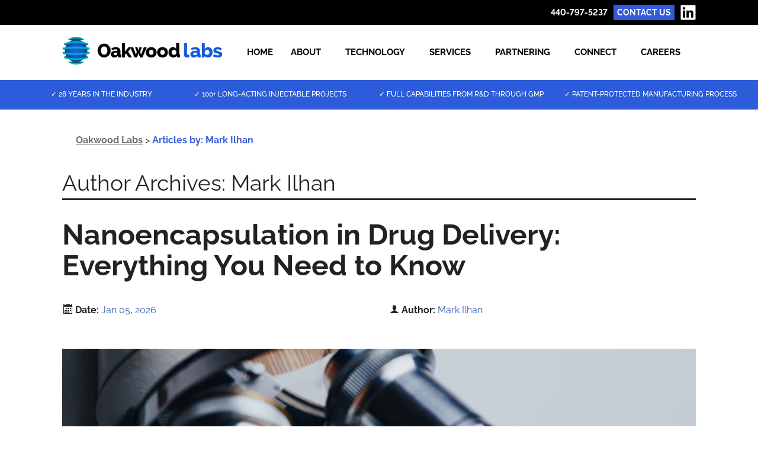

--- FILE ---
content_type: text/html; charset=UTF-8
request_url: https://oakwoodlabs.com/author/mark-ilhan/
body_size: 49238
content:
<!DOCTYPE html>
<!--[if lt IE 7]>      <html class="no-js lt-ie9 lt-ie8 lt-ie7" lang="en-US"> <![endif]-->
<!--[if IE 7]>         <html class="no-js lt-ie9 lt-ie8" lang="en-US"> <![endif]-->
<!--[if IE 8]>         <html class="no-js lt-ie9" lang="en-US"> <![endif]-->
<!--[if gt IE 8]><!--> <html class="no-js" lang="en-US"> <!--<![endif]-->
<head>
	
	<meta charset="UTF-8">

	

		<meta name='robots' content='index, follow, max-image-preview:large, max-snippet:-1, max-video-preview:-1' />
	<style></style>
	
	<!-- This site is optimized with the Yoast SEO plugin v26.8 - https://yoast.com/product/yoast-seo-wordpress/ -->
	<title>Mark Ilhan, Author at Oakwood Labs</title>
<link data-rocket-prefetch href="https://fonts.googleapis.com" rel="dns-prefetch">
<link data-rocket-prefetch href="https://fonts.gstatic.com" rel="dns-prefetch">
<link data-rocket-prefetch href="https://www.gstatic.cn" rel="dns-prefetch">
<link data-rocket-prefetch href="https://www.googletagmanager.com" rel="dns-prefetch">
<link data-rocket-prefetch href="https://js.hs-analytics.net" rel="dns-prefetch">
<link data-rocket-prefetch href="https://js.hs-banner.com" rel="dns-prefetch">
<link data-rocket-prefetch href="https://js.hscollectedforms.net" rel="dns-prefetch">
<link data-rocket-prefetch href="https://www.google-analytics.com" rel="dns-prefetch">
<link data-rocket-prefetch href="https://scripts.clarity.ms" rel="dns-prefetch">
<link data-rocket-prefetch href="https://www.clarity.ms" rel="dns-prefetch">
<link data-rocket-prefetch href="https://56b46dc201e6408a83442732c0018763.js.ubembed.com" rel="dns-prefetch">
<link data-rocket-prefetch href="https://assets.ubembed.com" rel="dns-prefetch">
<link data-rocket-prefetch href="https://www.recaptcha.net" rel="dns-prefetch">
<link data-rocket-prefetch href="https://js.hsforms.net" rel="dns-prefetch">
<link data-rocket-prefetch href="https://cdn.callrail.com" rel="dns-prefetch">
<link data-rocket-prefetch href="https://js.callrail.com" rel="dns-prefetch">
<link data-rocket-preload as="style" href="https://fonts.googleapis.com/css?family=Open%20Sans%3A400italic%2C700italic%2C400%2C700%7CRaleway%3A400%2C500%2C600%2C300%2C700%2C800&#038;display=swap" rel="preload">
<link href="https://fonts.googleapis.com/css?family=Open%20Sans%3A400italic%2C700italic%2C400%2C700%7CRaleway%3A400%2C500%2C600%2C300%2C700%2C800&#038;display=swap" media="print" onload="this.media=&#039;all&#039;" rel="stylesheet">
<style id="wpr-usedcss">img:is([sizes=auto i],[sizes^="auto," i]){contain-intrinsic-size:3000px 1500px}img.emoji{display:inline!important;border:none!important;box-shadow:none!important;height:1em!important;width:1em!important;margin:0 .07em!important;vertical-align:-.1em!important;background:0 0!important;padding:0!important}:where(.wp-block-button__link){border-radius:9999px;box-shadow:none;padding:calc(.667em + 2px) calc(1.333em + 2px);text-decoration:none}:root :where(.wp-block-button .wp-block-button__link.is-style-outline),:root :where(.wp-block-button.is-style-outline>.wp-block-button__link){border:2px solid;padding:.667em 1.333em}:root :where(.wp-block-button .wp-block-button__link.is-style-outline:not(.has-text-color)),:root :where(.wp-block-button.is-style-outline>.wp-block-button__link:not(.has-text-color)){color:currentColor}:root :where(.wp-block-button .wp-block-button__link.is-style-outline:not(.has-background)),:root :where(.wp-block-button.is-style-outline>.wp-block-button__link:not(.has-background)){background-color:initial;background-image:none}:where(.wp-block-calendar table:not(.has-background) th){background:#ddd}:where(.wp-block-columns){margin-bottom:1.75em}:where(.wp-block-columns.has-background){padding:1.25em 2.375em}:where(.wp-block-post-comments input[type=submit]){border:none}:where(.wp-block-cover-image:not(.has-text-color)),:where(.wp-block-cover:not(.has-text-color)){color:#fff}:where(.wp-block-cover-image.is-light:not(.has-text-color)),:where(.wp-block-cover.is-light:not(.has-text-color)){color:#000}:root :where(.wp-block-cover h1:not(.has-text-color)),:root :where(.wp-block-cover h2:not(.has-text-color)),:root :where(.wp-block-cover h3:not(.has-text-color)),:root :where(.wp-block-cover h4:not(.has-text-color)),:root :where(.wp-block-cover h5:not(.has-text-color)),:root :where(.wp-block-cover h6:not(.has-text-color)),:root :where(.wp-block-cover p:not(.has-text-color)){color:inherit}:where(.wp-block-file){margin-bottom:1.5em}:where(.wp-block-file__button){border-radius:2em;display:inline-block;padding:.5em 1em}:where(.wp-block-file__button):is(a):active,:where(.wp-block-file__button):is(a):focus,:where(.wp-block-file__button):is(a):hover,:where(.wp-block-file__button):is(a):visited{box-shadow:none;color:#fff;opacity:.85;text-decoration:none}:where(.wp-block-group.wp-block-group-is-layout-constrained){position:relative}:root :where(.wp-block-image.is-style-rounded img,.wp-block-image .is-style-rounded img){border-radius:9999px}:where(.wp-block-latest-comments:not([style*=line-height] .wp-block-latest-comments__comment)){line-height:1.1}:where(.wp-block-latest-comments:not([style*=line-height] .wp-block-latest-comments__comment-excerpt p)){line-height:1.8}:root :where(.wp-block-latest-posts.is-grid){padding:0}:root :where(.wp-block-latest-posts.wp-block-latest-posts__list){padding-left:0}ol,ul{box-sizing:border-box}:root :where(.wp-block-list.has-background){padding:1.25em 2.375em}:where(.wp-block-navigation.has-background .wp-block-navigation-item a:not(.wp-element-button)),:where(.wp-block-navigation.has-background .wp-block-navigation-submenu a:not(.wp-element-button)){padding:.5em 1em}:where(.wp-block-navigation .wp-block-navigation__submenu-container .wp-block-navigation-item a:not(.wp-element-button)),:where(.wp-block-navigation .wp-block-navigation__submenu-container .wp-block-navigation-submenu a:not(.wp-element-button)),:where(.wp-block-navigation .wp-block-navigation__submenu-container .wp-block-navigation-submenu button.wp-block-navigation-item__content),:where(.wp-block-navigation .wp-block-navigation__submenu-container .wp-block-pages-list__item button.wp-block-navigation-item__content){padding:.5em 1em}:root :where(p.has-background){padding:1.25em 2.375em}:where(p.has-text-color:not(.has-link-color)) a{color:inherit}:where(.wp-block-post-comments-form) input:not([type=submit]),:where(.wp-block-post-comments-form) textarea{border:1px solid #949494;font-family:inherit;font-size:1em}:where(.wp-block-post-comments-form) input:where(:not([type=submit]):not([type=checkbox])),:where(.wp-block-post-comments-form) textarea{padding:calc(.667em + 2px)}:where(.wp-block-post-excerpt){box-sizing:border-box;margin-bottom:var(--wp--style--block-gap);margin-top:var(--wp--style--block-gap)}:where(.wp-block-preformatted.has-background){padding:1.25em 2.375em}:where(.wp-block-search__button){border:1px solid #ccc;padding:6px 10px}:where(.wp-block-search__input){font-family:inherit;font-size:inherit;font-style:inherit;font-weight:inherit;letter-spacing:inherit;line-height:inherit;text-transform:inherit}:where(.wp-block-search__button-inside .wp-block-search__inside-wrapper){border:1px solid #949494;box-sizing:border-box;padding:4px}:where(.wp-block-search__button-inside .wp-block-search__inside-wrapper) .wp-block-search__input{border:none;border-radius:0;padding:0 4px}:where(.wp-block-search__button-inside .wp-block-search__inside-wrapper) .wp-block-search__input:focus{outline:0}:where(.wp-block-search__button-inside .wp-block-search__inside-wrapper) :where(.wp-block-search__button){padding:4px 8px}:root :where(.wp-block-separator.is-style-dots){height:auto;line-height:1;text-align:center}:root :where(.wp-block-separator.is-style-dots):before{color:currentColor;content:"···";font-family:serif;font-size:1.5em;letter-spacing:2em;padding-left:2em}:root :where(.wp-block-site-logo.is-style-rounded){border-radius:9999px}:where(.wp-block-social-links:not(.is-style-logos-only)) .wp-social-link{background-color:#f0f0f0;color:#444}:where(.wp-block-social-links:not(.is-style-logos-only)) .wp-social-link-amazon{background-color:#f90;color:#fff}:where(.wp-block-social-links:not(.is-style-logos-only)) .wp-social-link-bandcamp{background-color:#1ea0c3;color:#fff}:where(.wp-block-social-links:not(.is-style-logos-only)) .wp-social-link-behance{background-color:#0757fe;color:#fff}:where(.wp-block-social-links:not(.is-style-logos-only)) .wp-social-link-bluesky{background-color:#0a7aff;color:#fff}:where(.wp-block-social-links:not(.is-style-logos-only)) .wp-social-link-codepen{background-color:#1e1f26;color:#fff}:where(.wp-block-social-links:not(.is-style-logos-only)) .wp-social-link-deviantart{background-color:#02e49b;color:#fff}:where(.wp-block-social-links:not(.is-style-logos-only)) .wp-social-link-discord{background-color:#5865f2;color:#fff}:where(.wp-block-social-links:not(.is-style-logos-only)) .wp-social-link-dribbble{background-color:#e94c89;color:#fff}:where(.wp-block-social-links:not(.is-style-logos-only)) .wp-social-link-dropbox{background-color:#4280ff;color:#fff}:where(.wp-block-social-links:not(.is-style-logos-only)) .wp-social-link-etsy{background-color:#f45800;color:#fff}:where(.wp-block-social-links:not(.is-style-logos-only)) .wp-social-link-facebook{background-color:#0866ff;color:#fff}:where(.wp-block-social-links:not(.is-style-logos-only)) .wp-social-link-fivehundredpx{background-color:#000;color:#fff}:where(.wp-block-social-links:not(.is-style-logos-only)) .wp-social-link-flickr{background-color:#0461dd;color:#fff}:where(.wp-block-social-links:not(.is-style-logos-only)) .wp-social-link-foursquare{background-color:#e65678;color:#fff}:where(.wp-block-social-links:not(.is-style-logos-only)) .wp-social-link-github{background-color:#24292d;color:#fff}:where(.wp-block-social-links:not(.is-style-logos-only)) .wp-social-link-goodreads{background-color:#eceadd;color:#382110}:where(.wp-block-social-links:not(.is-style-logos-only)) .wp-social-link-google{background-color:#ea4434;color:#fff}:where(.wp-block-social-links:not(.is-style-logos-only)) .wp-social-link-gravatar{background-color:#1d4fc4;color:#fff}:where(.wp-block-social-links:not(.is-style-logos-only)) .wp-social-link-instagram{background-color:#f00075;color:#fff}:where(.wp-block-social-links:not(.is-style-logos-only)) .wp-social-link-lastfm{background-color:#e21b24;color:#fff}:where(.wp-block-social-links:not(.is-style-logos-only)) .wp-social-link-linkedin{background-color:#0d66c2;color:#fff}:where(.wp-block-social-links:not(.is-style-logos-only)) .wp-social-link-mastodon{background-color:#3288d4;color:#fff}:where(.wp-block-social-links:not(.is-style-logos-only)) .wp-social-link-medium{background-color:#000;color:#fff}:where(.wp-block-social-links:not(.is-style-logos-only)) .wp-social-link-meetup{background-color:#f6405f;color:#fff}:where(.wp-block-social-links:not(.is-style-logos-only)) .wp-social-link-patreon{background-color:#000;color:#fff}:where(.wp-block-social-links:not(.is-style-logos-only)) .wp-social-link-pinterest{background-color:#e60122;color:#fff}:where(.wp-block-social-links:not(.is-style-logos-only)) .wp-social-link-pocket{background-color:#ef4155;color:#fff}:where(.wp-block-social-links:not(.is-style-logos-only)) .wp-social-link-reddit{background-color:#ff4500;color:#fff}:where(.wp-block-social-links:not(.is-style-logos-only)) .wp-social-link-skype{background-color:#0478d7;color:#fff}:where(.wp-block-social-links:not(.is-style-logos-only)) .wp-social-link-snapchat{background-color:#fefc00;color:#fff;stroke:#000}:where(.wp-block-social-links:not(.is-style-logos-only)) .wp-social-link-soundcloud{background-color:#ff5600;color:#fff}:where(.wp-block-social-links:not(.is-style-logos-only)) .wp-social-link-spotify{background-color:#1bd760;color:#fff}:where(.wp-block-social-links:not(.is-style-logos-only)) .wp-social-link-telegram{background-color:#2aabee;color:#fff}:where(.wp-block-social-links:not(.is-style-logos-only)) .wp-social-link-threads{background-color:#000;color:#fff}:where(.wp-block-social-links:not(.is-style-logos-only)) .wp-social-link-tiktok{background-color:#000;color:#fff}:where(.wp-block-social-links:not(.is-style-logos-only)) .wp-social-link-tumblr{background-color:#011835;color:#fff}:where(.wp-block-social-links:not(.is-style-logos-only)) .wp-social-link-twitch{background-color:#6440a4;color:#fff}:where(.wp-block-social-links:not(.is-style-logos-only)) .wp-social-link-twitter{background-color:#1da1f2;color:#fff}:where(.wp-block-social-links:not(.is-style-logos-only)) .wp-social-link-vimeo{background-color:#1eb7ea;color:#fff}:where(.wp-block-social-links:not(.is-style-logos-only)) .wp-social-link-vk{background-color:#4680c2;color:#fff}:where(.wp-block-social-links:not(.is-style-logos-only)) .wp-social-link-wordpress{background-color:#3499cd;color:#fff}:where(.wp-block-social-links:not(.is-style-logos-only)) .wp-social-link-whatsapp{background-color:#25d366;color:#fff}:where(.wp-block-social-links:not(.is-style-logos-only)) .wp-social-link-x{background-color:#000;color:#fff}:where(.wp-block-social-links:not(.is-style-logos-only)) .wp-social-link-yelp{background-color:#d32422;color:#fff}:where(.wp-block-social-links:not(.is-style-logos-only)) .wp-social-link-youtube{background-color:red;color:#fff}:where(.wp-block-social-links.is-style-logos-only) .wp-social-link{background:0 0}:where(.wp-block-social-links.is-style-logos-only) .wp-social-link svg{height:1.25em;width:1.25em}:where(.wp-block-social-links.is-style-logos-only) .wp-social-link-amazon{color:#f90}:where(.wp-block-social-links.is-style-logos-only) .wp-social-link-bandcamp{color:#1ea0c3}:where(.wp-block-social-links.is-style-logos-only) .wp-social-link-behance{color:#0757fe}:where(.wp-block-social-links.is-style-logos-only) .wp-social-link-bluesky{color:#0a7aff}:where(.wp-block-social-links.is-style-logos-only) .wp-social-link-codepen{color:#1e1f26}:where(.wp-block-social-links.is-style-logos-only) .wp-social-link-deviantart{color:#02e49b}:where(.wp-block-social-links.is-style-logos-only) .wp-social-link-discord{color:#5865f2}:where(.wp-block-social-links.is-style-logos-only) .wp-social-link-dribbble{color:#e94c89}:where(.wp-block-social-links.is-style-logos-only) .wp-social-link-dropbox{color:#4280ff}:where(.wp-block-social-links.is-style-logos-only) .wp-social-link-etsy{color:#f45800}:where(.wp-block-social-links.is-style-logos-only) .wp-social-link-facebook{color:#0866ff}:where(.wp-block-social-links.is-style-logos-only) .wp-social-link-fivehundredpx{color:#000}:where(.wp-block-social-links.is-style-logos-only) .wp-social-link-flickr{color:#0461dd}:where(.wp-block-social-links.is-style-logos-only) .wp-social-link-foursquare{color:#e65678}:where(.wp-block-social-links.is-style-logos-only) .wp-social-link-github{color:#24292d}:where(.wp-block-social-links.is-style-logos-only) .wp-social-link-goodreads{color:#382110}:where(.wp-block-social-links.is-style-logos-only) .wp-social-link-google{color:#ea4434}:where(.wp-block-social-links.is-style-logos-only) .wp-social-link-gravatar{color:#1d4fc4}:where(.wp-block-social-links.is-style-logos-only) .wp-social-link-instagram{color:#f00075}:where(.wp-block-social-links.is-style-logos-only) .wp-social-link-lastfm{color:#e21b24}:where(.wp-block-social-links.is-style-logos-only) .wp-social-link-linkedin{color:#0d66c2}:where(.wp-block-social-links.is-style-logos-only) .wp-social-link-mastodon{color:#3288d4}:where(.wp-block-social-links.is-style-logos-only) .wp-social-link-medium{color:#000}:where(.wp-block-social-links.is-style-logos-only) .wp-social-link-meetup{color:#f6405f}:where(.wp-block-social-links.is-style-logos-only) .wp-social-link-patreon{color:#000}:where(.wp-block-social-links.is-style-logos-only) .wp-social-link-pinterest{color:#e60122}:where(.wp-block-social-links.is-style-logos-only) .wp-social-link-pocket{color:#ef4155}:where(.wp-block-social-links.is-style-logos-only) .wp-social-link-reddit{color:#ff4500}:where(.wp-block-social-links.is-style-logos-only) .wp-social-link-skype{color:#0478d7}:where(.wp-block-social-links.is-style-logos-only) .wp-social-link-snapchat{color:#fff;stroke:#000}:where(.wp-block-social-links.is-style-logos-only) .wp-social-link-soundcloud{color:#ff5600}:where(.wp-block-social-links.is-style-logos-only) .wp-social-link-spotify{color:#1bd760}:where(.wp-block-social-links.is-style-logos-only) .wp-social-link-telegram{color:#2aabee}:where(.wp-block-social-links.is-style-logos-only) .wp-social-link-threads{color:#000}:where(.wp-block-social-links.is-style-logos-only) .wp-social-link-tiktok{color:#000}:where(.wp-block-social-links.is-style-logos-only) .wp-social-link-tumblr{color:#011835}:where(.wp-block-social-links.is-style-logos-only) .wp-social-link-twitch{color:#6440a4}:where(.wp-block-social-links.is-style-logos-only) .wp-social-link-twitter{color:#1da1f2}:where(.wp-block-social-links.is-style-logos-only) .wp-social-link-vimeo{color:#1eb7ea}:where(.wp-block-social-links.is-style-logos-only) .wp-social-link-vk{color:#4680c2}:where(.wp-block-social-links.is-style-logos-only) .wp-social-link-whatsapp{color:#25d366}:where(.wp-block-social-links.is-style-logos-only) .wp-social-link-wordpress{color:#3499cd}:where(.wp-block-social-links.is-style-logos-only) .wp-social-link-x{color:#000}:where(.wp-block-social-links.is-style-logos-only) .wp-social-link-yelp{color:#d32422}:where(.wp-block-social-links.is-style-logos-only) .wp-social-link-youtube{color:red}:root :where(.wp-block-social-links .wp-social-link a){padding:.25em}:root :where(.wp-block-social-links.is-style-logos-only .wp-social-link a){padding:0}:root :where(.wp-block-social-links.is-style-pill-shape .wp-social-link a){padding-left:.6666666667em;padding-right:.6666666667em}:root :where(.wp-block-tag-cloud.is-style-outline){display:flex;flex-wrap:wrap;gap:1ch}:root :where(.wp-block-tag-cloud.is-style-outline a){border:1px solid;font-size:unset!important;margin-right:0;padding:1ch 2ch;text-decoration:none!important}:root :where(.wp-block-table-of-contents){box-sizing:border-box}:where(.wp-block-term-description){box-sizing:border-box;margin-bottom:var(--wp--style--block-gap);margin-top:var(--wp--style--block-gap)}:where(pre.wp-block-verse){font-family:inherit}.entry-content{counter-reset:footnotes}:root{--wp--preset--font-size--normal:16px;--wp--preset--font-size--huge:42px}.aligncenter{clear:both}html :where(.has-border-color){border-style:solid}html :where([style*=border-top-color]){border-top-style:solid}html :where([style*=border-right-color]){border-right-style:solid}html :where([style*=border-bottom-color]){border-bottom-style:solid}html :where([style*=border-left-color]){border-left-style:solid}html :where([style*=border-width]){border-style:solid}html :where([style*=border-top-width]){border-top-style:solid}html :where([style*=border-right-width]){border-right-style:solid}html :where([style*=border-bottom-width]){border-bottom-style:solid}html :where([style*=border-left-width]){border-left-style:solid}html :where(img[class*=wp-image-]){height:auto;max-width:100%}:where(figure){margin:0 0 1em}html :where(.is-position-sticky){--wp-admin--admin-bar--position-offset:var(--wp-admin--admin-bar--height,0px)}@media screen and (max-width:600px){html :where(.is-position-sticky){--wp-admin--admin-bar--position-offset:0px}}:root{--wp-admin-theme-color:#3858e9;--wp-admin-theme-color--rgb:56,88,233;--wp-admin-theme-color-darker-10:#2145e6;--wp-admin-theme-color-darker-10--rgb:33,69,230;--wp-admin-theme-color-darker-20:#183ad6;--wp-admin-theme-color-darker-20--rgb:24,58,214;--wp-admin-border-width-focus:2px}[role=region]{position:relative}:root{--wp-admin-theme-color:#007cba;--wp-admin-theme-color--rgb:0,124,186;--wp-admin-theme-color-darker-10:#006ba1;--wp-admin-theme-color-darker-10--rgb:0,107,161;--wp-admin-theme-color-darker-20:#005a87;--wp-admin-theme-color-darker-20--rgb:0,90,135;--wp-admin-border-width-focus:2px;--wp-block-synced-color:#7a00df;--wp-block-synced-color--rgb:122,0,223;--wp-bound-block-color:var(--wp-block-synced-color)}@media (min-resolution:192dpi){:root{--wp-admin-border-width-focus:1.5px}}:where(.wp-block-popup-maker-cta-button__link){border-radius:9999px;box-shadow:none;padding:1rem 2.25rem;text-decoration:none}:root :where(.wp-block-popup-maker-cta-button){font-family:inherit;font-size:var(--wp--preset--font-size--medium);font-style:normal;line-height:inherit}:root :where(.wp-block-popup-maker-cta-button .wp-block-popup-maker-cta-button__link.is-style-outline),:root :where(.wp-block-popup-maker-cta-button.is-style-outline>.wp-block-popup-maker-cta-button__link){border:1px solid;padding:calc(1rem - 1px) calc(2.25rem - 1px)}:root :where(.wp-block-popup-maker-cta-button .wp-block-popup-maker-cta-button__link.is-style-outline:not(.has-text-color)),:root :where(.wp-block-popup-maker-cta-button.is-style-outline>.wp-block-popup-maker-cta-button__link:not(.has-text-color)){color:currentColor}:root :where(.wp-block-popup-maker-cta-button .wp-block-popup-maker-cta-button__link.is-style-outline:not(.has-background)),:root :where(.wp-block-popup-maker-cta-button.is-style-outline>.wp-block-popup-maker-cta-button__link:not(.has-background)){background-color:#0000;background-image:none}:root :where(.wp-block-popup-maker-cta-button.is-style-outline>.wp-block-popup-maker-cta-button__link.wp-block-popup-maker-cta-button__link:not(.has-background):hover){background-color:color-mix(in srgb,var(--wp--preset--color--contrast) 5%,#0000)}@supports not (background-color:color-mix(in srgb,red 50%,blue)){:where(.wp-block-popup-maker-cta-button:not(.is-style-outline))>.wp-block-popup-maker-cta-button__link:not(.is-style-outline):hover{filter:brightness(.85)}:where(.wp-block-popup-maker-cta-button.is-style-outline>.wp-block-popup-maker-cta-button__link.wp-block-popup-maker-cta-button__link:not(.has-background):hover){filter:brightness(1.05)}}:root{--wp--preset--aspect-ratio--square:1;--wp--preset--aspect-ratio--4-3:4/3;--wp--preset--aspect-ratio--3-4:3/4;--wp--preset--aspect-ratio--3-2:3/2;--wp--preset--aspect-ratio--2-3:2/3;--wp--preset--aspect-ratio--16-9:16/9;--wp--preset--aspect-ratio--9-16:9/16;--wp--preset--color--black:#000000;--wp--preset--color--cyan-bluish-gray:#abb8c3;--wp--preset--color--white:#ffffff;--wp--preset--color--pale-pink:#f78da7;--wp--preset--color--vivid-red:#cf2e2e;--wp--preset--color--luminous-vivid-orange:#ff6900;--wp--preset--color--luminous-vivid-amber:#fcb900;--wp--preset--color--light-green-cyan:#7bdcb5;--wp--preset--color--vivid-green-cyan:#00d084;--wp--preset--color--pale-cyan-blue:#8ed1fc;--wp--preset--color--vivid-cyan-blue:#0693e3;--wp--preset--color--vivid-purple:#9b51e0;--wp--preset--gradient--vivid-cyan-blue-to-vivid-purple:linear-gradient(135deg,rgba(6, 147, 227, 1) 0%,rgb(155, 81, 224) 100%);--wp--preset--gradient--light-green-cyan-to-vivid-green-cyan:linear-gradient(135deg,rgb(122, 220, 180) 0%,rgb(0, 208, 130) 100%);--wp--preset--gradient--luminous-vivid-amber-to-luminous-vivid-orange:linear-gradient(135deg,rgba(252, 185, 0, 1) 0%,rgba(255, 105, 0, 1) 100%);--wp--preset--gradient--luminous-vivid-orange-to-vivid-red:linear-gradient(135deg,rgba(255, 105, 0, 1) 0%,rgb(207, 46, 46) 100%);--wp--preset--gradient--very-light-gray-to-cyan-bluish-gray:linear-gradient(135deg,rgb(238, 238, 238) 0%,rgb(169, 184, 195) 100%);--wp--preset--gradient--cool-to-warm-spectrum:linear-gradient(135deg,rgb(74, 234, 220) 0%,rgb(151, 120, 209) 20%,rgb(207, 42, 186) 40%,rgb(238, 44, 130) 60%,rgb(251, 105, 98) 80%,rgb(254, 248, 76) 100%);--wp--preset--gradient--blush-light-purple:linear-gradient(135deg,rgb(255, 206, 236) 0%,rgb(152, 150, 240) 100%);--wp--preset--gradient--blush-bordeaux:linear-gradient(135deg,rgb(254, 205, 165) 0%,rgb(254, 45, 45) 50%,rgb(107, 0, 62) 100%);--wp--preset--gradient--luminous-dusk:linear-gradient(135deg,rgb(255, 203, 112) 0%,rgb(199, 81, 192) 50%,rgb(65, 88, 208) 100%);--wp--preset--gradient--pale-ocean:linear-gradient(135deg,rgb(255, 245, 203) 0%,rgb(182, 227, 212) 50%,rgb(51, 167, 181) 100%);--wp--preset--gradient--electric-grass:linear-gradient(135deg,rgb(202, 248, 128) 0%,rgb(113, 206, 126) 100%);--wp--preset--gradient--midnight:linear-gradient(135deg,rgb(2, 3, 129) 0%,rgb(40, 116, 252) 100%);--wp--preset--font-size--small:13px;--wp--preset--font-size--medium:20px;--wp--preset--font-size--large:36px;--wp--preset--font-size--x-large:42px;--wp--preset--spacing--20:0.44rem;--wp--preset--spacing--30:0.67rem;--wp--preset--spacing--40:1rem;--wp--preset--spacing--50:1.5rem;--wp--preset--spacing--60:2.25rem;--wp--preset--spacing--70:3.38rem;--wp--preset--spacing--80:5.06rem;--wp--preset--shadow--natural:6px 6px 9px rgba(0, 0, 0, .2);--wp--preset--shadow--deep:12px 12px 50px rgba(0, 0, 0, .4);--wp--preset--shadow--sharp:6px 6px 0px rgba(0, 0, 0, .2);--wp--preset--shadow--outlined:6px 6px 0px -3px rgba(255, 255, 255, 1),6px 6px rgba(0, 0, 0, 1);--wp--preset--shadow--crisp:6px 6px 0px rgba(0, 0, 0, 1)}:where(.is-layout-flex){gap:.5em}:where(.is-layout-grid){gap:.5em}:where(.wp-block-post-template.is-layout-flex){gap:1.25em}:where(.wp-block-post-template.is-layout-grid){gap:1.25em}:where(.wp-block-columns.is-layout-flex){gap:2em}:where(.wp-block-columns.is-layout-grid){gap:2em}:root :where(.wp-block-pullquote){font-size:1.5em;line-height:1.6}.fmgc-columns{padding-left:.9375rem;padding-right:.9375rem;-webkit-box-sizing:border-box;-moz-box-sizing:border-box;box-sizing:border-box;float:left;position:relative}.footer-mega-col-wrap::after,.footer-mega-col::after{clear:both;content:"";display:table}.footer-mega-col-wrap::before,.footer-mega-col::before{content:"";display:table}.footer-mega-col-wrap{margin:0 auto;max-width:100%}.footer-mega-col-wrap .widget{margin-top:0}@media only screen and (min-width:40.0625em){.fmgc-per-row-3{width:25%}}:root{--fa-style-family-brands:"Font Awesome 6 Brands";--fa-font-brands:normal 400 1em/1 "Font Awesome 6 Brands"}:root{--fa-font-regular:normal 400 1em/1 "Font Awesome 6 Free"}:root{--fa-style-family-classic:"Font Awesome 6 Free";--fa-font-solid:normal 900 1em/1 "Font Awesome 6 Free"}img,svg{vertical-align:middle}a:link,a:visited{transition:all .31s ease}.z-index{position:relative;z-index:999}@font-face{font-display:swap;font-family:icomoon;src:url('https://oakwoodlabs.com/wp-content/themes/arca/css/icomoon/fonts/icomoon.eot?i6sci');src:url('https://oakwoodlabs.com/wp-content/themes/arca/css/icomoon/fonts/icomoon.eot?#iefixi6sci') format('embedded-opentype'),url('https://oakwoodlabs.com/wp-content/themes/arca/css/icomoon/fonts/icomoon.woff?i6sci') format('woff'),url('https://oakwoodlabs.com/wp-content/themes/arca/css/icomoon/fonts/icomoon.ttf?i6sci') format('truetype'),url('https://oakwoodlabs.com/wp-content/themes/arca/css/icomoon/fonts/icomoon.svg?i6sci#icomoon') format('svg');font-weight:400;font-style:normal}[class*=" icon-"],[class^=icon-]{font-family:icomoon;speak:none;font-style:normal;font-weight:400;font-variant:normal;text-transform:none;line-height:1;-webkit-font-smoothing:antialiased;-moz-osx-font-smoothing:grayscale}.icon-arrow-right:before{content:"\e006"}.icon-user:before{content:"\e00e"}.icon-folder-open:before{content:"\e00c"}.icon-calendar:before{content:"\e00b"}.icon-search:before{content:"\e000"}html{overflow-y:scroll}.scrollToTop{position:fixed;right:20px;bottom:-100px;opacity:0;overflow:hidden;outline:0}.scrollToTop{width:50px;height:50px;color:#000;font-family:sans-serif;font-size:12px;text-decoration:none;text-transform:uppercase;text-indent:100%;white-space:nowrap;background:center center no-repeat;outline:0}@font-face{font-display:swap;font-family:Raleway;font-style:normal;font-weight:300;src:url(https://fonts.gstatic.com/s/raleway/v37/1Ptug8zYS_SKggPNyC0ITw.woff2) format('woff2');unicode-range:U+0000-00FF,U+0131,U+0152-0153,U+02BB-02BC,U+02C6,U+02DA,U+02DC,U+0304,U+0308,U+0329,U+2000-206F,U+20AC,U+2122,U+2191,U+2193,U+2212,U+2215,U+FEFF,U+FFFD}@font-face{font-display:swap;font-family:Raleway;font-style:normal;font-weight:400;src:url(https://fonts.gstatic.com/s/raleway/v37/1Ptug8zYS_SKggPNyC0ITw.woff2) format('woff2');unicode-range:U+0000-00FF,U+0131,U+0152-0153,U+02BB-02BC,U+02C6,U+02DA,U+02DC,U+0304,U+0308,U+0329,U+2000-206F,U+20AC,U+2122,U+2191,U+2193,U+2212,U+2215,U+FEFF,U+FFFD}@font-face{font-display:swap;font-family:Raleway;font-style:normal;font-weight:500;src:url(https://fonts.gstatic.com/s/raleway/v37/1Ptug8zYS_SKggPNyC0ITw.woff2) format('woff2');unicode-range:U+0000-00FF,U+0131,U+0152-0153,U+02BB-02BC,U+02C6,U+02DA,U+02DC,U+0304,U+0308,U+0329,U+2000-206F,U+20AC,U+2122,U+2191,U+2193,U+2212,U+2215,U+FEFF,U+FFFD}@font-face{font-display:swap;font-family:Raleway;font-style:normal;font-weight:600;src:url(https://fonts.gstatic.com/s/raleway/v37/1Ptug8zYS_SKggPNyC0ITw.woff2) format('woff2');unicode-range:U+0000-00FF,U+0131,U+0152-0153,U+02BB-02BC,U+02C6,U+02DA,U+02DC,U+0304,U+0308,U+0329,U+2000-206F,U+20AC,U+2122,U+2191,U+2193,U+2212,U+2215,U+FEFF,U+FFFD}@font-face{font-display:swap;font-family:Raleway;font-style:normal;font-weight:700;src:url(https://fonts.gstatic.com/s/raleway/v37/1Ptug8zYS_SKggPNyC0ITw.woff2) format('woff2');unicode-range:U+0000-00FF,U+0131,U+0152-0153,U+02BB-02BC,U+02C6,U+02DA,U+02DC,U+0304,U+0308,U+0329,U+2000-206F,U+20AC,U+2122,U+2191,U+2193,U+2212,U+2215,U+FEFF,U+FFFD}@font-face{font-display:swap;font-family:Raleway;font-style:normal;font-weight:800;src:url(https://fonts.gstatic.com/s/raleway/v37/1Ptug8zYS_SKggPNyC0ITw.woff2) format('woff2');unicode-range:U+0000-00FF,U+0131,U+0152-0153,U+02BB-02BC,U+02C6,U+02DA,U+02DC,U+0304,U+0308,U+0329,U+2000-206F,U+20AC,U+2122,U+2191,U+2193,U+2212,U+2215,U+FEFF,U+FFFD}meta.foundation-mq-small{font-family:"/only screen/";width:0}meta.foundation-mq-small-only{font-family:"/only screen and (max-width: 40em)/";width:0}meta.foundation-mq-medium{font-family:"/only screen and (min-width:40.0625em)/";width:40.0625em}meta.foundation-mq-medium-only{font-family:"/only screen and (min-width:40.0625em) and (max-width:64em)/";width:40.0625em}meta.foundation-mq-large{font-family:"/only screen and (min-width:64.0625em)/";width:64.0625em}meta.foundation-mq-large-only{font-family:"/only screen and (min-width:64.0625em) and (max-width:90em)/";width:64.0625em}meta.foundation-mq-xlarge{font-family:"/only screen and (min-width:90.0625em)/";width:90.0625em}meta.foundation-mq-xlarge-only{font-family:"/only screen and (min-width:90.0625em) and (max-width:120em)/";width:90.0625em}meta.foundation-mq-xxlarge{font-family:"/only screen and (min-width:120.0625em)/";width:120.0625em}meta.foundation-data-attribute-namespace{font-family:false}body,html{height:100%}*,:after,:before{-webkit-box-sizing:border-box;-moz-box-sizing:border-box;box-sizing:border-box}body,html{font-size:100%}body{background:#fff;color:#222;cursor:auto;font-family:Raleway,sans-serif;font-style:normal;font-weight:400;line-height:1.5;margin:0;padding:0;position:relative}a:hover{cursor:pointer}img{max-width:100%;height:auto}img{-ms-interpolation-mode:bicubic}.left{float:left!important}.right{float:right!important}.hide{display:none}.invisible{visibility:hidden}img{display:inline-block;vertical-align:middle}textarea{height:auto;min-height:50px}select{width:100%}.row{margin:0 auto;max-width:68.75rem;width:100%}.row:after,.row:before{content:" ";display:table}.row:after{clear:both}.row .row{margin:0 -.9375rem;max-width:none;width:auto}.row .row:after,.row .row:before{content:" ";display:table}.row .row:after{clear:both}.columns{padding-left:.9375rem;padding-right:.9375rem;width:100%;float:left}.columns+.columns:last-child{float:right}.columns+.columns.end{float:left}@media only screen{.columns{position:relative;padding-left:.9375rem;padding-right:.9375rem;float:left}.small-block-grid-1>li{list-style:none;width:100%}.small-block-grid-1>li:nth-of-type(1n){clear:none}.small-block-grid-1>li:nth-of-type(1n+1){clear:both}}@media only screen and (min-width:40.0625em){.medium-push-5{position:relative;left:41.66667%;right:auto}.medium-pull-7{position:relative;right:58.33333%;left:auto}.columns{position:relative;padding-left:.9375rem;padding-right:.9375rem;float:left}.medium-5{width:41.66667%}.medium-7{width:58.33333%}}@media only screen and (min-width:64.0625em){.large-push-5{position:relative;left:41.66667%;right:auto}.large-pull-7{position:relative;right:58.33333%;left:auto}.columns{position:relative;padding-left:.9375rem;padding-right:.9375rem;float:left}.large-5{width:41.66667%}.large-7{width:58.33333%}.large-12{width:100%}}.accordion{margin-bottom:0;margin-left:0}.accordion:after,.accordion:before{content:" ";display:table}.accordion:after{clear:both}.accordion .accordion-navigation,.accordion dd{display:block;margin-bottom:0!important}.accordion .accordion-navigation.active>a,.accordion dd.active>a{background:#e8e8e8;color:#222}.accordion .accordion-navigation>a,.accordion dd>a{background:#efefef;color:#222;display:block;font-family:Raleway,sans-serif;font-size:1rem;padding:1rem}.accordion .accordion-navigation>a:hover,.accordion dd>a:hover{background:#e3e3e3}.accordion .accordion-navigation>.content,.accordion dd>.content{display:none;padding:.9375rem}.accordion .accordion-navigation>.content.active,.accordion dd>.content.active{background:#fff;display:block}[class*=block-grid-]{display:block;padding:0;margin:0 -.625rem}[class*=block-grid-]:after,[class*=block-grid-]:before{content:" ";display:table}[class*=block-grid-]:after{clear:both}[class*=block-grid-]>li{display:block;float:left;height:auto;padding:0 .625rem 1.25rem}@media only screen and (min-width:40.0625em){.medium-block-grid-3>li{list-style:none;width:33.33333%}.medium-block-grid-3>li:nth-of-type(1n){clear:none}.medium-block-grid-3>li:nth-of-type(3n+1){clear:both}.button,button{display:inline-block}}@media only screen and (min-width:64.0625em){.large-block-grid-3>li{list-style:none;width:33.33333%}.large-block-grid-3>li:nth-of-type(1n){clear:none}.large-block-grid-3>li:nth-of-type(3n+1){clear:both}}[aria-label=breadcrumbs] [aria-hidden=true]:after{content:"/"}.button,button{-webkit-appearance:none;-moz-appearance:none;border-radius:0;border-style:solid;border-width:0;cursor:pointer;font-family:Raleway,sans-serif;font-weight:400;line-height:normal;margin:0 0 1.25rem;position:relative;text-align:center;text-decoration:none;display:inline-block;padding:1rem 2rem 1.0625rem;font-size:1rem;background-color:#4fbaaa;border-color:#3c988a;color:#fff;transition:background-color .3s ease-out}.button:focus,.button:hover,button:focus,button:hover{background-color:#3c988a}.button:focus,.button:hover,button:focus,button:hover{color:#fff}.button.success,button.success{background-color:#43ac6a;border-color:#368a55;color:#fff}.button.success:focus,.button.success:hover,button.success:focus,button.success:hover{background-color:#368a55}.button.success:focus,.button.success:hover,button.success:focus,button.success:hover{color:#fff}.button.alert,button.alert{background-color:#f04124;border-color:#cf2a0e;color:#fff}.button.alert:focus,.button.alert:hover,button.alert:focus,button.alert:hover{background-color:#cf2a0e}.button.alert:focus,.button.alert:hover,button.alert:focus,button.alert:hover{color:#fff}.button.warning,button.warning{background-color:#f08a24;border-color:#cf6e0e;color:#fff}.button.warning:focus,.button.warning:hover,button.warning:focus,button.warning:hover{background-color:#cf6e0e}.button.warning:focus,.button.warning:hover,button.warning:focus,button.warning:hover{color:#fff}.button.info,button.info{background-color:#a0d3e8;border-color:#61b6d9;color:#333}.button.info:focus,.button.info:hover,button.info:focus,button.info:hover{background-color:#61b6d9}.button.info:focus,.button.info:hover,button.info:focus,button.info:hover{color:#fff}.button.large,button.large{padding:1.125rem 2.25rem 1.1875rem;font-size:1.25rem}.button.small,button.small{padding:.875rem 1.75rem .9375rem;font-size:.8125rem}.button.expand,button.expand{padding:1rem 2rem 1.0625rem;font-size:1rem;padding-bottom:1.0625rem;padding-top:1rem;padding-left:1rem;padding-right:1rem;width:100%}.button.radius,button.radius{border-radius:3px}.button.round,button.round{border-radius:1000px}.button.disabled,.button[disabled],button.disabled,button[disabled]{background-color:#4fbaaa;border-color:#3c988a;color:#fff;box-shadow:none;cursor:default;opacity:.7}.button.disabled:focus,.button.disabled:hover,.button[disabled]:focus,.button[disabled]:hover,button.disabled:focus,button.disabled:hover,button[disabled]:focus,button[disabled]:hover{background-color:#3c988a}.button.disabled:focus,.button.disabled:hover,.button[disabled]:focus,.button[disabled]:hover,button.disabled:focus,button.disabled:hover,button[disabled]:focus,button[disabled]:hover{color:#fff}.button.disabled:focus,.button.disabled:hover,.button[disabled]:focus,.button[disabled]:hover,button.disabled:focus,button.disabled:hover,button[disabled]:focus,button[disabled]:hover{background-color:#4fbaaa}.button.disabled.success,.button[disabled].success,button.disabled.success,button[disabled].success{background-color:#43ac6a;border-color:#368a55;color:#fff;box-shadow:none;cursor:default;opacity:.7}.button.disabled.success:focus,.button.disabled.success:hover,.button[disabled].success:focus,.button[disabled].success:hover,button.disabled.success:focus,button.disabled.success:hover,button[disabled].success:focus,button[disabled].success:hover{background-color:#368a55}.button.disabled.success:focus,.button.disabled.success:hover,.button[disabled].success:focus,.button[disabled].success:hover,button.disabled.success:focus,button.disabled.success:hover,button[disabled].success:focus,button[disabled].success:hover{color:#fff}.button.disabled.success:focus,.button.disabled.success:hover,.button[disabled].success:focus,.button[disabled].success:hover,button.disabled.success:focus,button.disabled.success:hover,button[disabled].success:focus,button[disabled].success:hover{background-color:#43ac6a}.button.disabled.alert,.button[disabled].alert,button.disabled.alert,button[disabled].alert{background-color:#f04124;border-color:#cf2a0e;color:#fff;box-shadow:none;cursor:default;opacity:.7}.button.disabled.alert:focus,.button.disabled.alert:hover,.button[disabled].alert:focus,.button[disabled].alert:hover,button.disabled.alert:focus,button.disabled.alert:hover,button[disabled].alert:focus,button[disabled].alert:hover{background-color:#cf2a0e}.button.disabled.alert:focus,.button.disabled.alert:hover,.button[disabled].alert:focus,.button[disabled].alert:hover,button.disabled.alert:focus,button.disabled.alert:hover,button[disabled].alert:focus,button[disabled].alert:hover{color:#fff}.button.disabled.alert:focus,.button.disabled.alert:hover,.button[disabled].alert:focus,.button[disabled].alert:hover,button.disabled.alert:focus,button.disabled.alert:hover,button[disabled].alert:focus,button[disabled].alert:hover{background-color:#f04124}.button.disabled.warning,.button[disabled].warning,button.disabled.warning,button[disabled].warning{background-color:#f08a24;border-color:#cf6e0e;color:#fff;box-shadow:none;cursor:default;opacity:.7}.button.disabled.warning:focus,.button.disabled.warning:hover,.button[disabled].warning:focus,.button[disabled].warning:hover,button.disabled.warning:focus,button.disabled.warning:hover,button[disabled].warning:focus,button[disabled].warning:hover{background-color:#cf6e0e}.button.disabled.warning:focus,.button.disabled.warning:hover,.button[disabled].warning:focus,.button[disabled].warning:hover,button.disabled.warning:focus,button.disabled.warning:hover,button[disabled].warning:focus,button[disabled].warning:hover{color:#fff}.button.disabled.warning:focus,.button.disabled.warning:hover,.button[disabled].warning:focus,.button[disabled].warning:hover,button.disabled.warning:focus,button.disabled.warning:hover,button[disabled].warning:focus,button[disabled].warning:hover{background-color:#f08a24}.button.disabled.info,.button[disabled].info,button.disabled.info,button[disabled].info{background-color:#a0d3e8;border-color:#61b6d9;color:#333;box-shadow:none;cursor:default;opacity:.7}.button.disabled.info:focus,.button.disabled.info:hover,.button[disabled].info:focus,.button[disabled].info:hover,button.disabled.info:focus,button.disabled.info:hover,button[disabled].info:focus,button[disabled].info:hover{background-color:#61b6d9}.button.disabled.info:focus,.button.disabled.info:hover,.button[disabled].info:focus,.button[disabled].info:hover,button.disabled.info:focus,button.disabled.info:hover,button[disabled].info:focus,button[disabled].info:hover{color:#fff}.button.disabled.info:focus,.button.disabled.info:hover,.button[disabled].info:focus,.button[disabled].info:hover,button.disabled.info:focus,button.disabled.info:hover,button[disabled].info:focus,button[disabled].info:hover{background-color:#a0d3e8}button::-moz-focus-inner{border:0;padding:0}.clearing-blackout{background:#333;height:100%;position:fixed;top:0;width:100%;z-index:998;left:0}.clearing-blackout .clearing-close{display:block}.clearing-container{height:100%;margin:0;overflow:hidden;position:relative;z-index:998}.clearing-touch-label{color:#aaa;font-size:.6em;left:50%;position:absolute;top:50%}.visible-img{height:95%;position:relative}.visible-img img{position:absolute;left:50%;top:50%;-webkit-transform:translateY(-50%) translateX(-50%);-moz-transform:translateY(-50%) translateX(-50%);-ms-transform:translateY(-50%) translateX(-50%);-o-transform:translateY(-50%) translateX(-50%);transform:translateY(-50%) translateX(-50%);max-height:100%;max-width:100%}.clearing-caption{background:#333;bottom:0;color:#ccc;font-size:.875em;line-height:1.3;margin-bottom:0;padding:10px 30px 20px;position:absolute;text-align:center;width:100%;left:0}.clearing-close{color:#ccc;display:none;font-size:30px;line-height:1;padding-left:20px;padding-top:10px;z-index:999}.clearing-close:focus,.clearing-close:hover{color:#ccc}.clearing-assembled .clearing-container{height:100%}.clearing-assembled .clearing-container .carousel>ul{display:none}@media only screen and (min-width:40.0625em){.clearing-main-next,.clearing-main-prev{height:100%;position:absolute;top:0;width:40px}.clearing-main-next>span,.clearing-main-prev>span{border:12px solid;display:block;height:0;position:absolute;top:50%;width:0}.clearing-main-next>span:hover,.clearing-main-prev>span:hover{opacity:.8}.clearing-main-prev{left:0}.clearing-main-prev>span{left:5px;border-color:transparent;border-right-color:#ccc}.clearing-main-next{right:0}.clearing-main-next>span{border-color:transparent;border-left-color:#ccc}.clearing-main-next.disabled,.clearing-main-prev.disabled{opacity:.3}.clearing-assembled .clearing-container .carousel{background:rgba(51,51,51,.8);height:120px;margin-top:10px;text-align:center}.clearing-assembled .clearing-container .carousel>ul{display:inline-block;z-index:999;height:100%;position:relative;float:none}.clearing-assembled .clearing-container .carousel>ul li{clear:none;cursor:pointer;display:block;float:left;margin-right:0;min-height:inherit;opacity:.4;overflow:hidden;padding:0;position:relative;width:120px}.clearing-assembled .clearing-container .carousel>ul li.fix-height img{height:100%;max-width:none}.clearing-assembled .clearing-container .carousel>ul li a.th{border:none;box-shadow:none;display:block}.clearing-assembled .clearing-container .carousel>ul li img{cursor:pointer!important;width:100%!important}.clearing-assembled .clearing-container .carousel>ul li.visible{opacity:1}.clearing-assembled .clearing-container .carousel>ul li:hover{opacity:.8}.clearing-assembled .clearing-container .visible-img{background:#333;height:85%;overflow:hidden}.clearing-close{padding-left:0;padding-top:0;position:absolute;top:10px;right:20px}}.dropdown.button,button.dropdown{position:relative;padding-right:3.5625rem}.dropdown.button::after,button.dropdown::after{border-color:#fff transparent transparent;border-style:solid;content:"";display:block;height:0;position:absolute;top:50%;width:0}.dropdown.button::after,button.dropdown::after{border-width:.375rem;right:1.40625rem;margin-top:-.15625rem}.dropdown.button::after,button.dropdown::after{border-color:#fff transparent transparent}.dropdown.button.small,button.dropdown.small{padding-right:3.0625rem}.dropdown.button.small::after,button.dropdown.small::after{border-width:.4375rem;right:1.3125rem;margin-top:-.15625rem}.dropdown.button.small::after,button.dropdown.small::after{border-color:#fff transparent transparent}.dropdown.button.large,button.dropdown.large{padding-right:3.625rem}.dropdown.button.large::after,button.dropdown.large::after{border-width:.3125rem;right:1.71875rem;margin-top:-.15625rem}.dropdown.button.large::after,button.dropdown.large::after{border-color:#fff transparent transparent}.flex-video{height:0;margin-bottom:1rem;overflow:hidden;padding-bottom:67.5%;padding-top:1.5625rem;position:relative}.flex-video embed,.flex-video iframe,.flex-video object,.flex-video video{height:100%;position:absolute;top:0;width:100%;left:0}form{margin:0 0 1rem}form .row .row{margin:0 -.5rem}form .row .row .columns{padding:0 .5rem}form .row input.columns,form .row textarea.columns{padding-left:.5rem}label{color:#4d4d4d;cursor:pointer;display:block;font-size:.875rem;font-weight:400;line-height:1.5;margin-bottom:0}label.right{float:none!important;text-align:right}label.inline{margin:0 0 1rem;padding:.5625rem 0}label small{text-transform:capitalize;color:#676767}input:not([type]),input[type=color],input[type=date],input[type=datetime-local],input[type=datetime],input[type=email],input[type=month],input[type=number],input[type=password],input[type=search],input[type=tel],input[type=text],input[type=time],input[type=url],input[type=week],textarea{-webkit-appearance:none;-moz-appearance:none;border-radius:0;background-color:#fff;border-style:solid;border-width:1px;border-color:#ccc;box-shadow:inset 0 1px 2px rgba(0,0,0,.1);color:rgba(0,0,0,.75);display:block;font-family:inherit;font-size:.875rem;height:2.3125rem;margin:0 0 1rem;padding:.5rem;width:100%;-webkit-box-sizing:border-box;-moz-box-sizing:border-box;box-sizing:border-box;-webkit-transition:border-color .15s linear,background .15s linear;-moz-transition:border-color .15s linear,background .15s linear;-ms-transition:border-color .15s linear,background .15s linear;-o-transition:border-color .15s linear,background .15s linear;transition:border-color .15s linear,background .15s linear}input:not([type]):focus,input[type=color]:focus,input[type=date]:focus,input[type=datetime-local]:focus,input[type=datetime]:focus,input[type=email]:focus,input[type=month]:focus,input[type=number]:focus,input[type=password]:focus,input[type=search]:focus,input[type=tel]:focus,input[type=text]:focus,input[type=time]:focus,input[type=url]:focus,input[type=week]:focus,textarea:focus{background:#fafafa;border-color:#999;outline:0}input:not([type]):disabled,input[type=color]:disabled,input[type=date]:disabled,input[type=datetime-local]:disabled,input[type=datetime]:disabled,input[type=email]:disabled,input[type=month]:disabled,input[type=number]:disabled,input[type=password]:disabled,input[type=search]:disabled,input[type=tel]:disabled,input[type=text]:disabled,input[type=time]:disabled,input[type=url]:disabled,input[type=week]:disabled,textarea:disabled{background-color:#ddd;cursor:default}fieldset[disabled] input:not([type]),fieldset[disabled] input[type=color],fieldset[disabled] input[type=date],fieldset[disabled] input[type=datetime-local],fieldset[disabled] input[type=datetime],fieldset[disabled] input[type=email],fieldset[disabled] input[type=month],fieldset[disabled] input[type=number],fieldset[disabled] input[type=password],fieldset[disabled] input[type=search],fieldset[disabled] input[type=tel],fieldset[disabled] input[type=text],fieldset[disabled] input[type=time],fieldset[disabled] input[type=url],fieldset[disabled] input[type=week],fieldset[disabled] textarea,input:not([type])[disabled],input[type=color][disabled],input[type=date][disabled],input[type=datetime-local][disabled],input[type=datetime][disabled],input[type=email][disabled],input[type=month][disabled],input[type=number][disabled],input[type=password][disabled],input[type=search][disabled],input[type=tel][disabled],input[type=text][disabled],input[type=time][disabled],input[type=url][disabled],input[type=week][disabled],textarea[disabled]{background-color:#ddd;cursor:default}input:not([type]).radius,input[type=color].radius,input[type=date].radius,input[type=datetime-local].radius,input[type=datetime].radius,input[type=email].radius,input[type=month].radius,input[type=number].radius,input[type=password].radius,input[type=search].radius,input[type=tel].radius,input[type=text].radius,input[type=time].radius,input[type=url].radius,input[type=week].radius,textarea.radius{border-radius:3px}input[type=submit]{-webkit-appearance:none;-moz-appearance:none;border-radius:0}textarea[rows]{height:auto}textarea{max-width:100%}::-webkit-input-placeholder{color:#666}::-moz-placeholder{color:#666}select{-webkit-appearance:none!important;-moz-appearance:none!important;background-color:#fafafa;border-radius:0;background-image:url("[data-uri]");background-position:100% center;background-repeat:no-repeat;border-style:solid;border-width:1px;border-color:#ccc;color:rgba(0,0,0,.75);font-family:inherit;font-size:.875rem;line-height:normal;padding:.5rem;border-radius:0;height:2.3125rem}select::-ms-expand{display:none}select.radius{border-radius:3px}select:focus{background-color:#f3f3f3;border-color:#999}select:disabled{background-color:#ddd;cursor:default}select[multiple]{height:auto}input[type=checkbox],input[type=file],input[type=radio],select{margin:0 0 1rem}input[type=checkbox]+label,input[type=radio]+label{display:inline-block;margin-left:.5rem;margin-right:1rem;margin-bottom:0;vertical-align:baseline}input[type=file]{width:100%}fieldset{border:1px solid #ddd;margin:1.125rem 0;padding:1.25rem}fieldset legend{font-weight:700;margin:0;margin-left:-.1875rem;padding:0 .1875rem}small.error,span.error{display:block;font-size:.75rem;font-style:italic;font-weight:400;margin-bottom:1rem;margin-top:-1px;padding:.375rem .5625rem .5625rem;background:#f04124;color:#fff}.error input,.error select,.error textarea{margin-bottom:0}.error input[type=checkbox],.error input[type=radio]{margin-bottom:1rem}.error label,.error label.error{color:#f04124}.error small.error{display:block;font-size:.75rem;font-style:italic;font-weight:400;margin-bottom:1rem;margin-top:-1px;padding:.375rem .5625rem .5625rem;background:#f04124;color:#fff}.error>label>small{background:0 0;color:#676767;display:inline;font-size:60%;font-style:normal;margin:0;padding:0;text-transform:capitalize}input.error,select.error,textarea.error{margin-bottom:0}label.error{color:#f04124}.inline-list{list-style:none;margin-top:0;margin-bottom:1.0625rem;margin-left:-1.375rem;margin-right:0;overflow:hidden;padding:0}.inline-list>li{display:block;float:left;list-style:none;margin-left:1.375rem}.inline-list>li>*{display:block}.joyride-tip-guide{background:#333;color:#fff;display:none;font-family:inherit;font-weight:400;position:absolute;top:0;width:95%;z-index:103;left:2.5%}.joyride-content-wrapper{padding:1.125rem 1.25rem 1.5rem;width:100%}.joyride-content-wrapper .button{margin-bottom:0!important}.joyride-content-wrapper .joyride-prev-tip{margin-right:10px}.joyride-tip-guide .joyride-nub{border:10px solid #333;display:block;height:0;position:absolute;width:0;left:22px}.joyride-tip-guide .joyride-nub.top{border-color:#333;border-top-color:transparent!important;border-top-style:solid;border-left-color:transparent!important;border-right-color:transparent!important;top:-20px}.joyride-tip-guide .joyride-nub.bottom{border-color:#333!important;border-bottom-color:transparent!important;border-bottom-style:solid;border-left-color:transparent!important;border-right-color:transparent!important;bottom:-20px}.joyride-tip-guide .joyride-nub.right{right:-20px}.joyride-tip-guide .joyride-nub.left{left:-20px}.joyride-tip-guide h1,.joyride-tip-guide h2,.joyride-tip-guide h3,.joyride-tip-guide h4,.joyride-tip-guide h5,.joyride-tip-guide h6{color:#fff;font-weight:700;line-height:1.25;margin:0}.joyride-tip-guide p{font-size:.875rem;line-height:1.3;margin:0 0 1.125rem}.joyride-timer-indicator-wrap{border:1px solid #555;bottom:1rem;height:3px;position:absolute;width:50px;right:1.0625rem}.joyride-timer-indicator{background:#666;display:block;height:inherit;width:0}.joyride-close-tip{color:#777!important;font-size:24px;font-weight:400;line-height:.5!important;position:absolute;text-decoration:none;top:10px;right:12px}.joyride-close-tip:focus,.joyride-close-tip:hover{color:#eee!important}.joyride-modal-bg{background:rgba(0,0,0,.5);cursor:pointer;display:none;height:100%;position:fixed;top:0;width:100%;z-index:100;left:0}.joyride-expose-wrapper{background-color:#fff;border-radius:3px;box-shadow:0 0 15px #fff;position:absolute;z-index:102}.joyride-expose-cover{background:0 0;border-radius:3px;left:0;position:absolute;top:0;z-index:9999}@media only screen{.joyride-tip-guide{width:300px;left:inherit}.joyride-tip-guide .joyride-nub.bottom{border-color:#333!important;border-bottom-color:transparent!important;border-left-color:transparent!important;border-right-color:transparent!important;bottom:-20px}.joyride-tip-guide .joyride-nub.right{border-color:#333!important;border-right-color:transparent!important;border-bottom-color:transparent!important;border-top-color:transparent!important;left:auto;right:-20px;top:22px}.joyride-tip-guide .joyride-nub.left{border-color:#333!important;border-bottom-color:transparent!important;border-left-color:transparent!important;border-top-color:transparent!important;left:-20px;right:auto;top:22px}}kbd{background-color:#ededed;border-color:#ddd;color:#222;border-style:solid;border-width:1px;font-family:Consolas,Menlo,Courier,monospace;font-size:inherit;margin:0;padding:.125rem .25rem 0;border-radius:3px}.label{display:inline-block;font-family:Raleway,sans-serif;font-weight:400;line-height:1;margin-bottom:auto;position:relative;text-align:center;text-decoration:none;white-space:nowrap;padding:.25rem .5rem;font-size:.6875rem;background-color:#4fbaaa;color:#fff}.label.radius{border-radius:3px}.label.round{border-radius:1000px}.label.alert{background-color:#f04124;color:#fff}.label.warning{background-color:#f08a24;color:#fff}.label.success{background-color:#43ac6a;color:#fff}.label.info{background-color:#a0d3e8;color:#333}[data-magellan-expedition-clone]{background:#fff;min-width:100%;padding:10px;z-index:50}.orbit-container{background:0 0;overflow:hidden;position:relative;width:100%}.orbit-container .orbit-slides-container{list-style:none;margin:0;padding:0;position:relative;-webkit-transform:translateZ(0);-moz-transform:translateZ(0);-ms-transform:translateZ(0);-o-transform:translateZ(0);transform:translateZ(0)}.orbit-container .orbit-slides-container img{display:block;max-width:100%}.orbit-container .orbit-slides-container>*{position:absolute;top:0;width:100%;margin-left:100%}.orbit-container .orbit-slides-container>:first-child{margin-left:0}.orbit-container .orbit-slides-container>* .orbit-caption{bottom:0;position:absolute;background-color:rgba(51,51,51,.8);color:#fff;font-size:.875rem;padding:.625rem .875rem;width:100%}.orbit-container .orbit-slide-number{left:10px;background:0 0;color:#fff;font-size:12px;position:absolute;top:10px;z-index:10}.orbit-container .orbit-slide-number span{font-weight:700;padding:.3125rem}.orbit-container .orbit-timer{position:absolute;top:12px;right:10px;height:6px;width:100px;z-index:10}.orbit-container .orbit-timer .orbit-progress{height:3px;background-color:rgba(255,255,255,.3);display:block;width:0;position:relative;right:20px;top:5px}.orbit-container .orbit-timer>span{border:4px solid #fff;border-bottom:none;border-top:none;display:none;height:14px;position:absolute;top:0;width:11px;right:0}.orbit-container .orbit-timer.paused>span{top:0;width:11px;height:14px;border:8px inset;border-left-style:solid;border-color:transparent;border-left-color:#fff;right:-4px}.orbit-container:hover .orbit-timer>span{display:block}.orbit-container .orbit-next,.orbit-container .orbit-prev{background-color:transparent;color:#fff;height:60px;line-height:50px;margin-top:-25px;position:absolute;text-indent:-9999px!important;top:45%;width:36px;z-index:10}.orbit-container .orbit-next:hover,.orbit-container .orbit-prev:hover{background-color:rgba(0,0,0,.3)}.orbit-container .orbit-next>span,.orbit-container .orbit-prev>span{border:10px inset;display:block;height:0;margin-top:-10px;position:absolute;top:50%;width:0}.orbit-container .orbit-prev{left:0}.orbit-container .orbit-prev>span{border-right-style:solid;border-color:transparent;border-right-color:#fff}.orbit-container .orbit-prev:hover>span{border-right-color:#fff}.orbit-container .orbit-next{right:0}.orbit-container .orbit-next>span{border-color:transparent;border-left-style:solid;border-left-color:#fff;left:50%;margin-left:-4px}.orbit-container .orbit-next:hover>span{border-left-color:#fff}.orbit-bullets-container{text-align:center}.orbit-bullets{display:block;float:none;margin:0 auto 30px;overflow:hidden;position:relative;text-align:center;top:10px}.orbit-bullets li{background:#ccc;cursor:pointer;display:inline-block;float:none;height:.5625rem;margin-right:6px;width:.5625rem;border-radius:1000px}.orbit-bullets li.active{background:#999}.orbit-bullets li:last-child{margin-right:0}.touch .orbit-container .orbit-next,.touch .orbit-container .orbit-prev{display:none}.touch .orbit-bullets{display:none}@media only screen and (min-width:40.0625em){.touch .orbit-container .orbit-next,.touch .orbit-container .orbit-prev{display:inherit}.touch .orbit-bullets{display:block}}@media only screen and (max-width:40em){.orbit-stack-on-small .orbit-slides-container{height:auto!important}.orbit-stack-on-small .orbit-slides-container>*{margin:0!important;opacity:1!important;position:relative}.orbit-stack-on-small .orbit-slide-number{display:none}.orbit-timer{display:none}.orbit-next,.orbit-prev{display:none}.orbit-bullets{display:none}}ul.pagination{display:block;margin-left:-.3125rem;min-height:1.5rem}ul.pagination li{color:#222;font-size:.875rem;height:1.5rem;margin-left:.3125rem}ul.pagination li a,ul.pagination li button{border-radius:3px;transition:background-color .3s ease-out;background:0 0;color:#999;display:block;font-size:1em;font-weight:400;line-height:inherit;padding:.0625rem .625rem}ul.pagination li a:focus,ul.pagination li button:focus,ul.pagination li:hover a,ul.pagination li:hover button{background:#e6e6e6}ul.pagination li.current a,ul.pagination li.current button{background:#4fbaaa;color:#fff;cursor:default;font-weight:700}ul.pagination li.current a:focus,ul.pagination li.current a:hover,ul.pagination li.current button:focus,ul.pagination li.current button:hover{background:#4fbaaa}ul.pagination li{display:block;float:left}.progress{background-color:#f6f6f6;border:1px solid #fff;height:1.5625rem;margin-bottom:.625rem;padding:.125rem}.progress .meter{background:#4fbaaa;display:block;height:100%;float:left;width:0%}.progress .meter.success{background:#43ac6a;display:block;height:100%;float:left;width:0%}.progress .meter.alert{background:#f04124;display:block;height:100%;float:left;width:0%}.progress.success .meter{background:#43ac6a;display:block;height:100%;float:left;width:0%}.progress.alert .meter{background:#f04124;display:block;height:100%;float:left;width:0%}.progress.radius{border-radius:3px}.progress.radius .meter{border-radius:2px}.progress.round{border-radius:1000px}.progress.round .meter{border-radius:999px}.range-slider{border:1px solid #ddd;margin:1.25rem 0;position:relative;-ms-touch-action:none;touch-action:none;display:block;height:1rem;width:100%;background:#fafafa}.range-slider.radius{background:#fafafa;border-radius:3px}.range-slider.radius .range-slider-handle{background:#4fbaaa;border-radius:3px}.range-slider.radius .range-slider-handle:hover{background:#42a898}.range-slider.round{background:#fafafa;border-radius:1000px}.range-slider.round .range-slider-handle{background:#4fbaaa;border-radius:1000px}.range-slider.round .range-slider-handle:hover{background:#42a898}.range-slider.disabled,.range-slider[disabled]{background:#fafafa;cursor:not-allowed;opacity:.7}.range-slider.disabled .range-slider-handle,.range-slider[disabled] .range-slider-handle{background:#4fbaaa;cursor:default;opacity:.7}.range-slider.disabled .range-slider-handle:hover,.range-slider[disabled] .range-slider-handle:hover{background:#42a898}.range-slider-active-segment{background:#3459da;border-bottom-left-radius:inherit;border-top-left-radius:inherit;display:inline-block;height:.875rem;position:absolute}.range-slider-handle{border:1px solid;cursor:pointer;display:inline-block;height:1.375rem;position:absolute;top:-.3125rem;width:2rem;z-index:1;-ms-touch-action:manipulation;touch-action:manipulation;background:#4fbaaa}.range-slider-handle:hover{background:#42a898}.reveal-modal-bg{background:#000;background:rgba(0,0,0,.45);bottom:0;display:none;left:0;position:fixed;right:0;top:0;z-index:1004;left:0}.switch{border:none;margin-bottom:1.5rem;outline:0;padding:0;position:relative;-webkit-user-select:none;-moz-user-select:none;-ms-user-select:none;user-select:none}.switch label{background:#ddd;color:transparent;cursor:pointer;display:block;margin-bottom:1rem;position:relative;text-indent:100%;width:4rem;height:2rem;transition:left .15s ease-out}.switch input{left:10px;opacity:0;padding:0;position:absolute;top:9px}.switch input+label{margin-left:0;margin-right:0}.switch label:after{background:#fff;content:"";display:block;height:1.5rem;left:.25rem;position:absolute;top:.25rem;width:1.5rem;-webkit-transition:left .15s ease-out;-moz-transition:left .15s ease-out;transition:left .15s ease-out;-webkit-transform:translate3d(0,0,0);-moz-transform:translate3d(0,0,0);-ms-transform:translate3d(0,0,0);-o-transform:translate3d(0,0,0);transform:translate3d(0,0,0)}.switch label{height:2rem;width:4rem}.switch label:after{height:1.5rem;width:1.5rem}.switch input:checked+label:after{left:2.25rem}.switch label{color:transparent;background:#ddd}.switch label:after{background:#fff}.switch input:checked+label{background:#4fbaaa}.switch.large label{height:2.5rem;width:5rem}.switch.large label:after{height:2rem;width:2rem}.switch.large input:checked+label:after{left:2.75rem}.switch.small label{height:1.75rem;width:3.5rem}.switch.small label:after{height:1.25rem;width:1.25rem}.switch.small input:checked+label:after{left:2rem}.switch.radius label{border-radius:4px}.switch.radius label:after{border-radius:3px}.switch.round{border-radius:1000px}.switch.round label{border-radius:2rem}.switch.round label:after{border-radius:2rem}table{background:#fff;border:1px solid #ddd;margin-bottom:1.25rem;table-layout:auto}table caption{background:0 0;color:#222;font-size:1rem;font-weight:700}table thead{background:#f5f5f5}table thead tr td,table thead tr th{color:#222;font-size:.875rem;font-weight:700;padding:.5rem .625rem .625rem}table tfoot{background:#f5f5f5}table tfoot tr td,table tfoot tr th{color:#222;font-size:.875rem;font-weight:700;padding:.5rem .625rem .625rem}table tr td,table tr th{color:#222;font-size:.875rem;padding:.5625rem .625rem;text-align:left}table tr.alt,table tr.even,table tr:nth-of-type(2n){background:#f9f9f9}table tbody tr td,table tbody tr th,table tfoot tr td,table tfoot tr th,table thead tr th,table tr td{display:table-cell;line-height:1.125rem}.tabs-content{margin-bottom:1.5rem;width:100%}.tabs-content:after,.tabs-content:before{content:" ";display:table}.tabs-content:after{clear:both}.tabs-content>.content{display:none;float:left;padding:.9375rem 0;width:100%}.tabs-content>.content.active{display:block;float:none}.tabs-content>.content.contained{padding:.9375rem}.tabs-content.vertical{display:block}.tabs-content.vertical>.content{padding:0 .9375rem}@media only screen and (min-width:40.0625em){.tabs-content.vertical{float:left;margin-left:-1px;max-width:80%;padding-left:1rem;width:80%}}.no-js .tabs-content>.content{display:block;float:none}.th{border:4px solid #fff;box-shadow:0 0 0 1px rgba(0,0,0,.2);display:inline-block;line-height:0;max-width:100%;transition:all .2s ease-out}.th:focus,.th:hover{box-shadow:0 0 6px 1px rgba(79,186,170,.5)}.th.radius{border-radius:3px}.tooltip{background:#333;color:#fff;display:none;font-size:.875rem;font-weight:400;line-height:1.3;max-width:300px;padding:.75rem;position:absolute;width:100%;z-index:1006;left:50%}.tooltip>.nub{border:5px solid;border-color:transparent transparent #333;display:block;height:0;pointer-events:none;position:absolute;top:-10px;width:0;left:5px}.tooltip>.nub.rtl{left:auto;right:5px}.tooltip.radius{border-radius:3px}.tooltip.round{border-radius:1000px}.tooltip.round>.nub{left:2rem}.tooltip.opened{border-bottom:1px dotted #22564e!important;color:#4fbaaa!important}.tap-to-close{color:#777;display:block;font-size:.625rem;font-weight:400}@media only screen{.tooltip>.nub{border-color:transparent transparent #333;top:-10px}.tooltip.tip-top>.nub{border-color:#333 transparent transparent;bottom:-10px;top:auto}.tooltip.tip-left,.tooltip.tip-right{float:none!important}.tooltip.tip-left>.nub{border-color:transparent transparent transparent #333;left:auto;margin-top:-5px;right:-10px;top:50%}.tooltip.tip-right>.nub{border-color:transparent #333 transparent transparent;left:-10px;margin-top:-5px;right:auto;top:50%}}meta.foundation-mq-topbar{font-family:"/only screen and (min-width:40.0625em)/";width:40.0625em}.fixed{position:fixed;top:0;width:100%;z-index:99;left:0}.fixed.expanded:not(.top-bar){height:auto;max-height:100%;overflow-y:auto;width:100%}.fixed.expanded:not(.top-bar) .top-bar-section{margin-top:2.8125rem;z-index:98}.top-bar{background:#333;height:2.8125rem;line-height:2.8125rem;margin-bottom:0;overflow:hidden;position:relative}.top-bar ul{list-style:none;margin-bottom:0}.top-bar .row{max-width:none}.top-bar form,.top-bar input,.top-bar select{margin-bottom:0}.top-bar input,.top-bar select{font-size:.75rem;height:1.75rem;padding-bottom:.35rem;padding-top:.35rem}.top-bar .button,.top-bar button{font-size:.75rem;margin-bottom:0;padding-bottom:.4125rem;padding-top:.4125rem}@media only screen and (max-width:40em){.top-bar .button,.top-bar button{position:relative;top:-1px}}.top-bar .name{font-size:16px;height:2.8125rem;margin:0}.top-bar .name h1,.top-bar .name h2,.top-bar .name h3,.top-bar .name h4,.top-bar .name p,.top-bar .name span{font-size:1.0625rem;line-height:2.8125rem;margin:0}.top-bar .name h1 a,.top-bar .name h2 a,.top-bar .name h3 a,.top-bar .name h4 a,.top-bar .name p a,.top-bar .name span a{color:#fff;display:block;font-weight:400;padding:0 .9375rem;width:75%}.top-bar .toggle-topbar{position:absolute;right:0;top:0}.top-bar .toggle-topbar a{color:#fff;display:block;font-size:.8125rem;font-weight:700;height:2.8125rem;line-height:2.8125rem;padding:0 .9375rem;position:relative;text-transform:uppercase}.top-bar.expanded{background:0 0;height:auto}.top-bar.expanded .toggle-topbar a{color:#888}.top-bar.expanded .toggle-topbar a span::after{box-shadow:0 0 0 1px #888,0 7px 0 1px #888,0 14px 0 1px #888}@media screen and (-webkit-min-device-pixel-ratio:0){.top-bar.expanded .top-bar-section .dropdown,.top-bar.expanded .top-bar-section .has-dropdown.moved>.dropdown{clip:initial}.top-bar.expanded .top-bar-section .has-dropdown:not(.moved)>ul{padding:0}}.top-bar-section{left:0;position:relative;width:auto;transition:left .3s ease-out}.top-bar-section ul{display:block;font-size:16px;height:auto;margin:0;padding:0;width:100%}.top-bar-section [role=separator]{border-top:1px solid #1a1a1a;clear:both;height:1px;width:100%}.top-bar-section ul li{background:#333}.top-bar-section ul li>a{color:#fff;display:block;font-family:Raleway,sans-serif;font-size:.8125rem;font-weight:400;padding-left:.9375rem;padding:12px 0 12px .9375rem;text-transform:none;width:100%}.top-bar-section ul li>a.button{font-size:.8125rem;padding-left:.9375rem;padding-right:.9375rem;background-color:#4fbaaa;border-color:#3c988a;color:#fff}.top-bar-section ul li>a.button:focus,.top-bar-section ul li>a.button:hover{background-color:#3c988a}.top-bar-section ul li>a.button:focus,.top-bar-section ul li>a.button:hover{color:#fff}.top-bar-section ul li>a.button.success{background-color:#43ac6a;border-color:#368a55;color:#fff}.top-bar-section ul li>a.button.success:focus,.top-bar-section ul li>a.button.success:hover{background-color:#368a55}.top-bar-section ul li>a.button.success:focus,.top-bar-section ul li>a.button.success:hover{color:#fff}.top-bar-section ul li>a.button.alert{background-color:#f04124;border-color:#cf2a0e;color:#fff}.top-bar-section ul li>a.button.alert:focus,.top-bar-section ul li>a.button.alert:hover{background-color:#cf2a0e}.top-bar-section ul li>a.button.alert:focus,.top-bar-section ul li>a.button.alert:hover{color:#fff}.top-bar-section ul li>a.button.warning{background-color:#f08a24;border-color:#cf6e0e;color:#fff}.top-bar-section ul li>a.button.warning:focus,.top-bar-section ul li>a.button.warning:hover{background-color:#cf6e0e}.top-bar-section ul li>a.button.warning:focus,.top-bar-section ul li>a.button.warning:hover{color:#fff}.top-bar-section ul li>a.button.info{background-color:#a0d3e8;border-color:#61b6d9;color:#333}.top-bar-section ul li>a.button.info:focus,.top-bar-section ul li>a.button.info:hover{background-color:#61b6d9}.top-bar-section ul li>a.button.info:focus,.top-bar-section ul li>a.button.info:hover{color:#fff}.top-bar-section ul li>button{font-size:.8125rem;padding-left:.9375rem;padding-right:.9375rem;background-color:#4fbaaa;border-color:#3c988a;color:#fff}.top-bar-section ul li>button:focus,.top-bar-section ul li>button:hover{background-color:#3c988a}.top-bar-section ul li>button:focus,.top-bar-section ul li>button:hover{color:#fff}.top-bar-section ul li>button.success{background-color:#43ac6a;border-color:#368a55;color:#fff}.top-bar-section ul li>button.success:focus,.top-bar-section ul li>button.success:hover{background-color:#368a55}.top-bar-section ul li>button.success:focus,.top-bar-section ul li>button.success:hover{color:#fff}.top-bar-section ul li>button.alert{background-color:#f04124;border-color:#cf2a0e;color:#fff}.top-bar-section ul li>button.alert:focus,.top-bar-section ul li>button.alert:hover{background-color:#cf2a0e}.top-bar-section ul li>button.alert:focus,.top-bar-section ul li>button.alert:hover{color:#fff}.top-bar-section ul li>button.warning{background-color:#f08a24;border-color:#cf6e0e;color:#fff}.top-bar-section ul li>button.warning:focus,.top-bar-section ul li>button.warning:hover{background-color:#cf6e0e}.top-bar-section ul li>button.warning:focus,.top-bar-section ul li>button.warning:hover{color:#fff}.top-bar-section ul li>button.info{background-color:#a0d3e8;border-color:#61b6d9;color:#333}.top-bar-section ul li>button.info:focus,.top-bar-section ul li>button.info:hover{background-color:#61b6d9}.top-bar-section ul li>button.info:focus,.top-bar-section ul li>button.info:hover{color:#fff}.top-bar-section ul li:hover:not(.has-form)>a{background-color:#555;color:#fff;background:#222}.top-bar-section ul li.active>a{background:#4fbaaa;color:#fff}.top-bar-section ul li.active>a:hover{background:#40a495;color:#fff}.top-bar-section .has-dropdown{position:relative}.top-bar-section .has-dropdown>a:after{border:5px inset;content:"";display:block;height:0;width:0;border-color:transparent transparent transparent rgba(255,255,255,.4);border-left-style:solid;margin-right:.9375rem;margin-top:-4.5px;position:absolute;top:50%;right:0}.top-bar-section .has-dropdown.moved{position:static}.top-bar-section .has-dropdown.moved>.dropdown{position:static!important;height:auto;width:auto;overflow:visible;clip:auto;display:block;position:absolute!important;width:100%}.top-bar-section .has-dropdown.moved>a:after{display:none}.top-bar-section .dropdown{clip:rect(1px,1px,1px,1px);height:1px;overflow:hidden;position:absolute!important;width:1px;display:block;padding:0;position:absolute;top:0;z-index:99;left:100%}.top-bar-section .dropdown li{height:auto;width:100%}.top-bar-section .dropdown li a{font-weight:400;padding:8px .9375rem}.top-bar-section .dropdown li a.parent-link{font-weight:400}.top-bar-section .dropdown li.parent-link,.top-bar-section .dropdown li.title h5{margin-bottom:0;margin-top:0;font-size:1.125rem}.top-bar-section .dropdown li.parent-link a,.top-bar-section .dropdown li.title h5 a{color:#fff;display:block}.top-bar-section .dropdown li.parent-link a:hover,.top-bar-section .dropdown li.title h5 a:hover{background:0 0}.top-bar-section .dropdown li .button,.top-bar-section .dropdown li button{top:auto}.top-bar-section .dropdown label{color:#777;font-size:.625rem;font-weight:700;margin-bottom:0;padding:8px .9375rem 2px;text-transform:uppercase}.js-generated{display:block}@media only screen and (min-width:40.0625em){.top-bar{background:#333;overflow:visible}.top-bar:after,.top-bar:before{content:" ";display:table}.top-bar:after{clear:both}.top-bar .toggle-topbar{display:none}.top-bar .name h1 a,.top-bar .name h2 a,.top-bar .name h3 a,.top-bar .name h4 a,.top-bar .name h5 a,.top-bar .name h6 a{width:auto}.top-bar .button,.top-bar button,.top-bar input,.top-bar select{font-size:.875rem;height:1.75rem;position:relative;top:.53125rem}.top-bar.expanded{background:#333}.top-bar-section{transition:none 0 0;left:0!important}.top-bar-section ul{display:inline;height:auto!important;width:auto}.top-bar-section ul li{float:left}.top-bar-section ul li .js-generated{display:none}.top-bar-section li.hover>a:not(.button){background-color:#555;background:#222;color:#fff}.top-bar-section li:not(.has-form) a:not(.button){background:#333;line-height:2.8125rem;padding:0 .9375rem}.top-bar-section li:not(.has-form) a:not(.button):hover{background-color:#555;background:#222}.top-bar-section li.active:not(.has-form) a:not(.button){background:#4fbaaa;color:#fff;line-height:2.8125rem;padding:0 .9375rem}.top-bar-section li.active:not(.has-form) a:not(.button):hover{background:#40a495;color:#fff}.top-bar-section .has-dropdown>a{padding-right:2.1875rem!important}.top-bar-section .has-dropdown>a:after{border:5px inset;content:"";display:block;height:0;width:0;border-color:rgba(255,255,255,.4) transparent transparent;border-top-style:solid;margin-top:-2.5px;top:1.40625rem}.top-bar-section .has-dropdown.moved{position:relative}.top-bar-section .has-dropdown.moved>.dropdown{clip:rect(1px,1px,1px,1px);height:1px;overflow:hidden;position:absolute!important;width:1px;display:block}.top-bar-section .has-dropdown.hover>.dropdown,.top-bar-section .has-dropdown.not-click:hover>.dropdown{position:static!important;height:auto;width:auto;overflow:visible;clip:auto;display:block;position:absolute!important}.top-bar-section .has-dropdown>a:focus+.dropdown{position:static!important;height:auto;width:auto;overflow:visible;clip:auto;display:block;position:absolute!important}.top-bar-section .has-dropdown .dropdown li.has-dropdown>a:after{border:none;content:"\00bb";top:.1875rem;right:5px}.top-bar-section .dropdown{left:0;background:0 0;min-width:100%;top:auto}.top-bar-section .dropdown li a{background:#333;color:#fff;line-height:2.8125rem;padding:12px .9375rem;white-space:nowrap}.top-bar-section .dropdown li:not(.has-form):not(.active)>a:not(.button){background:#333;color:#fff}.top-bar-section .dropdown li:not(.has-form):not(.active):hover>a:not(.button){background-color:#555;color:#fff;background:#222}.top-bar-section .dropdown li label{background:#333;white-space:nowrap}.top-bar-section .dropdown li .dropdown{left:100%;top:0}.top-bar-section>ul>[role=separator]{border-right:1px solid #4e4e4e;border-bottom:none;border-top:none;clear:none;height:2.8125rem;width:0}.top-bar-section .right li .dropdown{left:auto;right:0}.top-bar-section .right li .dropdown li .dropdown{right:100%}.top-bar-section .left li .dropdown{right:auto;left:0}.top-bar-section .left li .dropdown li .dropdown{left:100%}.no-js .top-bar-section ul li:hover>a{background-color:#555;background:#222;color:#fff}.no-js .top-bar-section ul li:active>a{background:#4fbaaa;color:#fff}.no-js .top-bar-section .has-dropdown:hover>.dropdown{position:static!important;height:auto;width:auto;overflow:visible;clip:auto;display:block;position:absolute!important}.no-js .top-bar-section .has-dropdown>a:focus+.dropdown{position:static!important;height:auto;width:auto;overflow:visible;clip:auto;display:block;position:absolute!important}}blockquote,dd,div,dl,dt,form,h1,h2,h3,h4,h5,h6,li,ol,p,pre,td,th,ul{margin:0;padding:0}a{color:#4fbaaa;line-height:inherit;text-decoration:none}a:focus,a:hover{color:#40a495}a img{border:none}p{font-family:inherit;font-weight:400;line-height:1.6;margin-bottom:1.25rem;text-rendering:optimizeLegibility}p aside{font-size:.875rem;font-style:italic;line-height:1.35}h1,h2,h3,h4,h5,h6{color:#222;font-family:Raleway,sans-serif;font-style:normal;font-weight:400;line-height:1.4;margin-bottom:.5rem;margin-top:.2rem;text-rendering:optimizeLegibility}h1 small,h2 small,h3 small,h4 small,h5 small,h6 small{color:#6f6f6f;font-size:60%;line-height:0}h1{font-size:2.125rem}h2{font-size:1.6875rem}h3{font-size:1.375rem}h4{font-size:1.125rem}h5{font-size:1.125rem}h6{font-size:1rem}hr{border:solid #ddd;border-width:1px 0 0;height:0;margin:1.25rem 0 1.1875rem}em,i{font-style:italic;line-height:inherit}strong{font-weight:700;line-height:inherit}small{font-size:60%;line-height:inherit}code{background-color:#c3cef4;border-color:#9eb0ed;border-style:solid;border-width:1px;color:#333;font-family:Consolas,"Liberation Mono",Courier,monospace;font-weight:400;padding:.125rem .3125rem .0625rem}dl,ol,ul{font-family:inherit;font-size:1rem;line-height:1.6;list-style-position:outside;margin-bottom:1.25rem}ul{margin-left:1.1rem}ul li ol,ul li ul{margin-left:1.25rem;margin-bottom:0}ul.circle li ul{list-style:inherit}ul.circle{list-style-type:circle;margin-left:1.1rem}ol{margin-left:1.4rem}ol li ol,ol li ul{margin-left:1.25rem;margin-bottom:0}dl dt{margin-bottom:.3rem;font-weight:700}dl dd{margin-bottom:.75rem}abbr{text-transform:uppercase;font-size:90%;color:#222;cursor:help}abbr{text-transform:none}abbr[title]{border-bottom:1px dotted #ddd}blockquote{margin:0 0 1.25rem;padding:.5625rem 1.25rem 0 1.1875rem;border-left:1px solid #ddd}blockquote cite{display:block;font-size:.8125rem;color:#555}blockquote cite:before{content:"\2014 \0020"}blockquote cite a,blockquote cite a:visited{color:#555}blockquote,blockquote p{line-height:1.6;color:#6f6f6f}@media print{*{background:0 0!important;color:#000!important;box-shadow:none!important;text-shadow:none!important}a,a:visited{text-decoration:underline}a[href]:after{content:" (" attr(href) ")"}abbr[title]:after{content:" (" attr(title) ")"}.ir a:after,a[href^="#"]:after,a[href^="javascript:"]:after{content:""}blockquote,pre{border:1px solid #999;page-break-inside:avoid}thead{display:table-header-group}img,tr{page-break-inside:avoid}img{max-width:100%!important}@page{margin:.34in}h2,h3,p{orphans:3;widows:3}h2,h3{page-break-after:avoid}}.off-canvas-wrap{-webkit-backface-visibility:hidden;position:relative;width:100%;overflow:hidden}.left-off-canvas-menu{-webkit-backface-visibility:hidden;background:#333;bottom:0;box-sizing:content-box;-webkit-overflow-scrolling:touch;-ms-overflow-style:-ms-autohiding-scrollbar;overflow-x:hidden;overflow-y:auto;position:absolute;transition:transform .5s ease 0s;width:15.625rem;z-index:1001;-webkit-transform:translate3d(-100%,0,0);-moz-transform:translate3d(-100%,0,0);-ms-transform:translate(-100%,0);-o-transform:translate3d(-100%,0,0);transform:translate3d(-100%,0,0);left:0;top:0}.left-off-canvas-menu *{-webkit-backface-visibility:hidden}.right-off-canvas-menu{-webkit-backface-visibility:hidden;background:#333;bottom:0;box-sizing:content-box;-webkit-overflow-scrolling:touch;-ms-overflow-style:-ms-autohiding-scrollbar;overflow-x:hidden;overflow-y:auto;position:absolute;transition:transform .5s ease 0s;width:15.625rem;z-index:1001;-webkit-transform:translate3d(100%,0,0);-moz-transform:translate3d(100%,0,0);-ms-transform:translate(100%,0);-o-transform:translate3d(100%,0,0);transform:translate3d(100%,0,0);right:0;top:0}.right-off-canvas-menu *{-webkit-backface-visibility:hidden}.top-off-canvas-menu{-webkit-backface-visibility:hidden;background:#333;bottom:0;box-sizing:content-box;-webkit-overflow-scrolling:touch;-ms-overflow-style:-ms-autohiding-scrollbar;overflow-x:hidden;overflow-y:auto;position:absolute;transition:transform .5s ease 0s;width:15.625rem;z-index:1001;-webkit-transform:translate3d(0,-100%,0);-moz-transform:translate3d(0,-100%,0);-ms-transform:translate(0,-100%);-o-transform:translate3d(0,-100%,0);transform:translate3d(0,-100%,0);top:0;width:100%;height:18.75rem}.top-off-canvas-menu *{-webkit-backface-visibility:hidden}.bottom-off-canvas-menu{-webkit-backface-visibility:hidden;background:#333;bottom:0;box-sizing:content-box;-webkit-overflow-scrolling:touch;-ms-overflow-style:-ms-autohiding-scrollbar;overflow-x:hidden;overflow-y:auto;position:absolute;transition:transform .5s ease 0s;width:15.625rem;z-index:1001;-webkit-transform:translate3d(0,100%,0);-moz-transform:translate3d(0,100%,0);-ms-transform:translate(0,100%);-o-transform:translate3d(0,100%,0);transform:translate3d(0,100%,0);bottom:0;width:100%;height:18.75rem}.bottom-off-canvas-menu *{-webkit-backface-visibility:hidden}.offcanvas-overlap .bottom-off-canvas-menu,.offcanvas-overlap .left-off-canvas-menu,.offcanvas-overlap .right-off-canvas-menu,.offcanvas-overlap .top-off-canvas-menu{-ms-transform:none;-webkit-transform:none;-moz-transform:none;-o-transform:none;transform:none;z-index:1003}.offcanvas-overlap .exit-off-canvas{-webkit-backface-visibility:hidden;box-shadow:-4px 0 4px rgba(0,0,0,.5),4px 0 4px rgba(0,0,0,.5);cursor:pointer;transition:background .3s ease;-webkit-tap-highlight-color:transparent;background:rgba(255,255,255,.2);bottom:0;display:block;left:0;position:absolute;right:0;top:0;z-index:1002}.left-submenu{-webkit-backface-visibility:hidden;-webkit-overflow-scrolling:touch;background:#333;bottom:0;box-sizing:content-box;margin:0;overflow-x:hidden;overflow-y:auto;position:absolute;top:0;width:15.625rem;height:18.75rem;z-index:1002;-webkit-transform:translate3d(-100%,0,0);-moz-transform:translate3d(-100%,0,0);-ms-transform:translate(-100%,0);-o-transform:translate3d(-100%,0,0);transform:translate3d(-100%,0,0);left:0;-webkit-transition:-webkit-transform .5s;-moz-transition:-moz-transform .5s;-ms-transition:-ms-transform .5s;-o-transition:-o-transform .5s;transition:transform .5s ease}.left-submenu *{-webkit-backface-visibility:hidden}.left-submenu .back>a{background:#444;border-bottom:none;border-top:1px solid #5e5e5e;color:#999;font-weight:700;padding:.3rem .9375rem;text-transform:uppercase;margin:0}.left-submenu .back>a:hover{background:#303030;border-bottom:none;border-top:1px solid #5e5e5e}.left-submenu .back>a:before{content:"\AB";margin-right:.5rem;display:inline}.left-submenu.offcanvas-overlap{-webkit-transform:translate3d(0,0,0);-moz-transform:translate3d(0,0,0);-ms-transform:translate(0,0);-o-transform:translate3d(0,0,0);transform:translate3d(0,0,0)}.right-submenu{-webkit-backface-visibility:hidden;-webkit-overflow-scrolling:touch;background:#333;bottom:0;box-sizing:content-box;margin:0;overflow-x:hidden;overflow-y:auto;position:absolute;top:0;width:15.625rem;height:18.75rem;z-index:1002;-webkit-transform:translate3d(100%,0,0);-moz-transform:translate3d(100%,0,0);-ms-transform:translate(100%,0);-o-transform:translate3d(100%,0,0);transform:translate3d(100%,0,0);right:0;-webkit-transition:-webkit-transform .5s;-moz-transition:-moz-transform .5s;-ms-transition:-ms-transform .5s;-o-transition:-o-transform .5s;transition:transform .5s ease}.right-submenu *{-webkit-backface-visibility:hidden}.right-submenu .back>a{background:#444;border-bottom:none;border-top:1px solid #5e5e5e;color:#999;font-weight:700;padding:.3rem .9375rem;text-transform:uppercase;margin:0}.right-submenu .back>a:hover{background:#303030;border-bottom:none;border-top:1px solid #5e5e5e}.right-submenu .back>a:after{content:"\BB";margin-left:.5rem;display:inline}.right-submenu.offcanvas-overlap{-webkit-transform:translate3d(0,0,0);-moz-transform:translate3d(0,0,0);-ms-transform:translate(0,0);-o-transform:translate3d(0,0,0);transform:translate3d(0,0,0)}.top-submenu{-webkit-backface-visibility:hidden;-webkit-overflow-scrolling:touch;background:#333;bottom:0;box-sizing:content-box;margin:0;overflow-x:hidden;overflow-y:auto;position:absolute;top:0;width:15.625rem;height:18.75rem;z-index:1002;-webkit-transform:translate3d(0,-100%,0);-moz-transform:translate3d(0,-100%,0);-ms-transform:translate(0,-100%);-o-transform:translate3d(0,-100%,0);transform:translate3d(0,-100%,0);top:0;width:100%;-webkit-transition:-webkit-transform .5s;-moz-transition:-moz-transform .5s;-ms-transition:-ms-transform .5s;-o-transition:-o-transform .5s;transition:transform .5s ease}.top-submenu *{-webkit-backface-visibility:hidden}.top-submenu .back>a{background:#444;border-bottom:none;border-top:1px solid #5e5e5e;color:#999;font-weight:700;padding:.3rem .9375rem;text-transform:uppercase;margin:0}.top-submenu .back>a:hover{background:#303030;border-bottom:none;border-top:1px solid #5e5e5e}.top-submenu.offcanvas-overlap{-webkit-transform:translate3d(0,0,0);-moz-transform:translate3d(0,0,0);-ms-transform:translate(0,0);-o-transform:translate3d(0,0,0);transform:translate3d(0,0,0)}.bottom-submenu{-webkit-backface-visibility:hidden;-webkit-overflow-scrolling:touch;background:#333;bottom:0;box-sizing:content-box;margin:0;overflow-x:hidden;overflow-y:auto;position:absolute;top:0;width:15.625rem;height:18.75rem;z-index:1002;-webkit-transform:translate3d(0,100%,0);-moz-transform:translate3d(0,100%,0);-ms-transform:translate(0,100%);-o-transform:translate3d(0,100%,0);transform:translate3d(0,100%,0);bottom:0;width:100%;-webkit-transition:-webkit-transform .5s;-moz-transition:-moz-transform .5s;-ms-transition:-ms-transform .5s;-o-transition:-o-transform .5s;transition:transform .5s ease}.bottom-submenu *{-webkit-backface-visibility:hidden}.bottom-submenu .back>a{background:#444;border-bottom:none;border-top:1px solid #5e5e5e;color:#999;font-weight:700;padding:.3rem .9375rem;text-transform:uppercase;margin:0}.bottom-submenu .back>a:hover{background:#303030;border-bottom:none;border-top:1px solid #5e5e5e}.bottom-submenu.offcanvas-overlap{-webkit-transform:translate3d(0,0,0);-moz-transform:translate3d(0,0,0);-ms-transform:translate(0,0);-o-transform:translate3d(0,0,0);transform:translate3d(0,0,0)}@media only screen{.hide-for-medium-up{display:inherit!important}table.hide-for-medium-up{display:table!important}thead.hide-for-medium-up{display:table-header-group!important}tbody.hide-for-medium-up{display:table-row-group!important}tr.hide-for-medium-up{display:table-row}td.hide-for-medium-up,th.hide-for-medium-up{display:table-cell!important}}@media only screen and (min-width:40.0625em){h1,h2,h3,h4,h5,h6{line-height:1.4}h1{font-size:2.75rem}h2{font-size:2.3125rem}h3{font-size:1.6875rem}h4{font-size:1.4375rem}h5{font-size:1.125rem}h6{font-size:1rem}.offcanvas-overlap .exit-off-canvas:hover{background:rgba(255,255,255,.05)}.hide-for-medium-up{display:none!important}}@media only screen and (min-width:90.0625em){.hide-for-medium-up{display:none!important}}@media only screen and (min-width:120.0625em){.hide-for-medium-up{display:none!important}}.nav-bar .nav-bar-tray *{-webkit-touch-callout:none;-webkit-user-select:none;-khtml-user-select:none;-moz-user-select:moz-none;-ms-user-select:none;user-select:none}.top-bar{z-index:101}.top-bar.expanded .menu{background-color:#333}.flex-video{overflow:visible}.reveal-modal-bg{z-index:100000}.entry-content .accordion dd{margin-left:0}.orbit-container .orbit-slides-container li{margin:0}.entry-content [class*=block-grid-]{padding-left:0;margin:0 -.5625rem}.entry-content .inline-list{padding-left:0}.entry-content .switch br,.entry-content form br{display:none}.entry-content .pagination li{margin-left:.3125rem;margin-bottom:0}html{background-color:transparent}table{margin-left:.0625rem;width:99.9%}table th{text-shadow:0 1px 0 rgba(255,255,255,.8);font-weight:700;color:#484848}table td,table th{padding:.5rem}table td{font-size:.875rem;text-align:center}::-moz-selection{background:#4fbaaa;color:#fff;text-shadow:none}::selection{background:#4fbaaa;color:#fff;text-shadow:none}.layout-page-content{min-height:15.625rem}@media only screen and (min-width:64.0625em){.hide-for-medium-up{display:none!important}.layout-page-content{min-height:31.25rem}}.arca-nav{background-color:#fff;padding-top:0;padding-bottom:0}.arca-nav:after,.arca-nav:before{content:" ";display:table}.arca-nav:after{clear:both}.arca-nav ul{margin:0}@media only screen and (min-width:1020px){.arca-nav ul.menu-left{float:left}.arca-nav ul li{display:block;float:left;position:relative}.arca-nav ul li.menu-item-has-children:hover>a:after{border-color:#fff transparent transparent}.arca-nav ul li.menu-item-has-children>a{padding-right:26px}.arca-nav ul li.menu-item-has-children>a:after{border:4px inset;content:"";display:block;height:0;width:0;border-color:#fff transparent transparent;border-top-style:solid;display:inline-block;position:absolute;top:50%;margin-top:-2px;right:11px;margin-right:0;left:auto}.arca-nav ul li.menu-item-has-children>a:hover:after{border-color:# transparent transparent}.arca-nav ul li:hover>ul{display:block}.arca-nav ul li:hover>a{color:#fff;background-color:#365bda}.arca-nav ul li a{font-size:.9375rem;font-weight:700;height:2.8125rem;line-height:2.8125rem;color:#000;background-color:#fff;padding:0 15px;display:inline-block}.arca-nav ul li a:hover{background-color:#365bda;color:#fff}.arca-nav ul .sub-menu{background-color:#365bda;border:0 solid #222;display:none;left:0;margin:0;position:absolute;min-width:175px;z-index:99999}.arca-nav ul .sub-menu li{display:block;float:none;margin-left:0}.arca-nav ul .sub-menu li.menu-item-has-children>a{padding-right:34px}.arca-nav ul .sub-menu li.menu-item-has-children>a:after{border:4px inset;content:"";display:block;height:0;width:0;border-color:transparent transparent transparent #fff;border-left-style:solid;display:inline-block;position:absolute;top:50%;margin-top:-4px;left:auto;right:8px}.arca-nav ul .sub-menu li.menu-item-has-children:hover>a{color:#6a86e4;background-color:#313131}.arca-nav ul .sub-menu li.menu-item-has-children:hover>a:after{border-color:transparent transparent transparent #74c8bc}.arca-nav ul .sub-menu li a{font-size:14px;font-weight:400;white-space:nowrap;height:auto;min-height:40px;line-height:40px;color:#fff;background-color:#365bda;display:block;padding:0 15px}.arca-nav ul .sub-menu li a:hover{color:#fff;background-color:#5175e9}.arca-nav ul .sub-menu ul{left:100%;margin-top:0;top:0}}.nav-bar{color:#000;background-color:#fff;border-bottom:2px solid #74c8bc}.nav-bar .nav-bar-tray{height:52px;line-height:52px;padding:0;margin-bottom:0}.nav-bar .nav-bar-tray:after,.nav-bar .nav-bar-tray:before{content:" ";display:table}.nav-bar .nav-bar-tray:after{clear:both}.nav-bar .nav-bar-tray .tray-left,.nav-bar .nav-bar-tray .tray-right{position:relative}.nav-bar .nav-bar-tray .tray-left{float:left}.nav-bar .nav-bar-tray .tray-right{float:right}.nav-bar .nav-bar-tray .site-name,.nav-bar .nav-bar-tray .toggle-button{color:#000;background-color:#fff;display:block;float:left;padding:0 18px;height:52px;line-height:52px}.nav-bar .nav-bar-tray .site-name:after,.nav-bar .nav-bar-tray .site-name:before,.nav-bar .nav-bar-tray .toggle-button:after,.nav-bar .nav-bar-tray .toggle-button:before{content:" ";display:table}.nav-bar .nav-bar-tray .site-name:after,.nav-bar .nav-bar-tray .toggle-button:after{clear:both}.nav-bar .nav-bar-tray .active.site-name,.nav-bar .nav-bar-tray .site-name:hover,.nav-bar .nav-bar-tray .toggle-button.active,.nav-bar .nav-bar-tray .toggle-button:hover{background-color:#365bda;color:#222;cursor:pointer}.nav-bar .nav-bar-tray .site-name h1{font-size:16px;margin:0;height:52px;line-height:52px}.nav-bar .nav-bar-tray .site-name a{color:#fff;font-weight:700;display:inline-block;height:52px;line-height:52px}.nav-bar .nav-bar-tray .toggle-button-navs .menu-toggle-icon:before{font-family:icomoon;speak:none;font-style:normal;font-weight:400;font-variant:normal;text-transform:none;line-height:1;-webkit-font-smoothing:antialiased;-moz-osx-font-smoothing:grayscale;content:""}.nav-bar .nav-bar-tray .toggle-button-navs .menu-toggle-label{display:none;margin-left:2px}.nav-bar .toggle-content{display:none;background-color:#365bda;padding:10px}.nav-bar .toggle-content ul{line-height:1.4;margin-left:0;margin-bottom:0}.nav-bar .toggle-content ul:after,.nav-bar .toggle-content ul:before{content:" ";display:table}.nav-bar .toggle-content ul:after{clear:both}.nav-bar .toggle-content ul li:not(.menu-icon){list-style:none;clear:both}.nav-bar .toggle-content ul li:not(.menu-icon).menu-item-has-children>a:after{border:4px inset;content:"";display:block;height:0;width:0;border-color:#fff transparent transparent;border-top-style:solid;top:2px;right:-4px;display:inline-block;position:relative;margin-top:0;margin-right:auto;left:auto}.nav-bar .toggle-content ul li:not(.menu-icon).menu-item-has-children>a:hover:after{border-color:#74c8bc transparent transparent}.nav-bar .toggle-content ul li:not(.menu-icon) a{color:#fff;display:block;font-size:14px;font-weight:400;line-height:1.4;padding:8px 14px;position:relative}.nav-bar .toggle-content ul li:not(.menu-icon) a:hover{color:#fff;background-color:#2c2c2c}.nav-bar .toggle-content ul li:not(.menu-icon) a:not([href]){cursor:default}.nav-bar .toggle-content ul li:not(.menu-icon) .sub-menu{border-left:1px dotted #fff;margin-left:16px;position:relative}.nav-bar .toggle-content ul li:not(.menu-icon) .sub-menu li{margin-left:8px}.nav-bar .toggle-content-search form.search{margin:0}.nav-bar .toggle-content-navs{padding:0}.nav-bar .toggle-content-navs .menu-nav-group{overflow:hidden}.arca-nav.large,.header-main{display:none}@media only screen and (min-width:1020px){.arca-nav.large,.header-main{display:block}.nav-bar{display:none}}.site-title,.site-title a{font-size:1.125rem}.site-title{margin:0 0 .375rem}.numeric-pagination{display:none;margin:2.625rem 0;text-align:center}.numeric-pagination .page-numbers{background-color:#333;color:#fff;padding:.5625rem 1.125rem;text-decoration:none;display:inline-block;margin:0 .1875rem .875rem}.numeric-pagination .page-numbers:hover{background-color:#212121;color:#74c8bc;text-decoration:none}.numeric-pagination .page-numbers i{position:relative;font-size:.8125rem}.numeric-pagination .page-numbers i.icon-arrow-right{left:.125rem;padding-left:.125rem}.numeric-pagination .page-numbers:first-child{margin-left:0}.numeric-pagination .page-numbers:last-child{margin-right:0}.numeric-pagination .page-numbers.current,.numeric-pagination .page-numbers.current:hover{color:#222;background-color:#ededed;cursor:default}.numeric-pagination .page-numbers.next,.numeric-pagination .page-numbers.prev{white-space:nowrap}.numeric-pagination .page-numbers.dots,.numeric-pagination .page-numbers.dots:hover{background-color:transparent;color:#222;margin:0;padding:0}.archive-post-nav-wrap{display:block;margin:2rem 0 2.875rem}.archive-post-nav-wrap:after,.archive-post-nav-wrap:before{content:" ";display:table}.archive-post-nav-wrap:after{clear:both}.archive-post-nav-wrap a{background-color:#333;color:#fff;padding:.5625rem 1.125rem;text-decoration:none;display:inline-block;margin-bottom:.75rem}.archive-post-nav-wrap a:hover{background-color:#212121;color:#74c8bc;text-decoration:none}.archive-post-nav-wrap a i{position:relative;font-size:.8125rem}.archive-post-nav-wrap a i.icon-arrow-right{left:.125rem;padding-left:.125rem}.archive-post-nav-wrap .previous-posts-link-wrap{float:left;margin-right:.375rem}.archive-post-nav-wrap .next-posts-link-wrap{float:right;margin-left:.375rem}form.search{position:relative}form.search .search-field,form.search .search-submit{margin:0}form.search .search-field{padding-right:2.875rem;color:#c8c8c8}form.search .search-field.hover,form.search .search-field:hover{color:#888}form.search .search-field.active,form.search .search-field:focus{color:#222}form.search .search-submit{position:absolute;top:0;right:0;padding:.6875rem .75rem .625rem}.arca-nav .search-wrap{float:right;margin-top:.25rem}.entry-title{font-size:2.25rem;font-weight:700;line-height:1.1;margin:0 0 1.25rem;word-wrap:break-word}@media only screen and (min-width:40.0625em){.numeric-pagination{display:block}.archive-post-nav-wrap{display:none}.entry-title{font-size:3rem;margin:0 0 2rem}}.entry-title,.entry-title a{color:#222}.entry-title a:hover{color:#4fbaaa}.page .entry-title{margin-bottom:0}.archive-title{border-bottom:3px solid #222;margin-bottom:2rem}.hentry{border-bottom:6px solid #365bda;margin-bottom:2rem;padding-bottom:2rem}.home .hentry{border-bottom:0}.hentry:last-child{border-bottom:none;padding-bottom:0}.entry-meta{margin-left:0;list-style:none}.entry-meta.entry-meta-primary li{padding:0 .125rem}.entry-meta.entry-meta-secondary{margin-bottom:0}.entry-meta.entry-meta-secondary li{margin-bottom:1rem}.entry-meta.entry-meta-secondary li:last-child{margin-bottom:0}.entry-meta li{margin-bottom:.75rem}.entry-meta li:last-child{margin-bottom:0}@media only screen and (min-width:40.0625em){.hentry{margin-bottom:3rem;padding-bottom:3rem}.entry-meta.entry-meta-primary{padding-top:.3125rem;padding-bottom:.3125rem}.entry-meta.entry-meta-primary li{text-align:center}.entry-meta.entry-meta-primary li:first-child{text-align:left}.entry-meta.entry-meta-primary li:last-child{text-align:right;padding-right:.625rem}.entry-meta li{margin-bottom:0}}.entry-meta .meta-label{font-weight:700}.layout-page-content-inner-wrap{overflow-x:hidden}.entry-content hr{margin:2.5rem 0 2rem}.entry-content ol,.entry-content ul{padding-left:1.5rem}.entry-content ol ol,.entry-content ul ul{list-style-type:inherit;margin-top:.5rem;margin-bottom:.5rem;padding-left:0}.entry-content ol{counter-reset:ol-counter;display:table;list-style-type:none;padding-left:0}.entry-content ol>li{display:table-row}.entry-content ol>li:before{display:table-cell;content:counter(ol-counter) ".";counter-increment:ol-counter;font-size:.875rem;font-weight:700;padding-right:.4375rem;text-align:right}.entry-content ol ol{margin-left:.0625rem;padding-left:0}.entry-content dt{font-weight:700}.entry-content dd{margin-bottom:1rem;margin-left:1.5rem}.entry-content pre{-moz-border-radius:1px;-webkit-border-radius:1px;border-radius:1px;background-color:#fafafa;border:1px solid #b8b8b8;display:block;margin:1.25rem;padding:1.25rem}.entry-content{margin-top:2rem;margin-bottom:1rem}.entry-content blockquote{border-left:1px solid #e8e8e8;background-color:#f5f5f5;font-style:italic;padding:2rem 1.5rem 1.125rem;margin:2rem .625rem;position:relative;-moz-box-shadow:1px 4px 8px rgba(0,0,0,.1);-webkit-box-shadow:1px 4px 8px rgba(0,0,0,.1);box-shadow:1px 4px 8px rgba(0,0,0,.1)}.entry-content blockquote:after,.entry-content blockquote:before{content:" ";display:table}.entry-content blockquote:after{clear:both}.entry-content blockquote,.entry-content blockquote p{color:#222;text-shadow:0 1px 0 #fff}.entry-content blockquote p{margin-bottom:0}.entry-content blockquote p br{float:right}.entry-content blockquote cite{display:block;font-size:1rem;margin-top:.5rem;text-align:right}.entry-content blockquote a,.entry-content blockquote cite a{color:#4fbaaa}.aligncenter,.alignnone{display:block;margin:1rem auto}.aligncenter img:not(.wp-smiley),.alignnone img:not(.wp-smiley){width:100%}.entry-content img,.widget img{max-width:100%}.entry-content img,img[class*=align],img[class*=wp-image-]{height:auto}img.size-full{height:auto;max-width:100%}@media only screen and (min-width:40.0625em){.entry-content blockquote{margin:2.5rem 3.25rem}.aligncenter img:not(.wp-smiley),.alignnone img:not(.wp-smiley){max-width:auto}.aligncenter{display:block;margin-right:auto;margin-left:auto}blockquote.aligncenter,img.aligncenter{clear:both;margin-top:.375rem;margin-bottom:1.625rem}}.widget-container{list-style:none;padding-bottom:1.5rem;word-wrap:break-word}.widget-container li{margin:.3125rem .75rem;list-style-type:disc}.widget-container iframe{width:100%;min-height:12.5rem}.footer-primary{padding:2rem 0}@media only screen and (min-width:64.0625em){.footer-primary{margin-top:3rem}}.footer-mega-col{margin:0 auto;max-width:68.75rem;width:100%;margin-bottom:1.5rem}.footer-mega-col a{color:#3459da!important}.textwidget button{background-color:#365bda;padding:10px}.footer-row{margin:0 auto;max-width:68.75rem;width:100%;display:flex;margin-bottom:3rem;padding-left:.9375rem;padding-right:.9375rem;flex-wrap:wrap}.footer-location{width:48%;border:.1rem solid #3459da;background-color:#ecedee;padding:10px;margin:2px 5px;float:left}.row:after{content:"";display:table;clear:both}@media only screen and (max-width:885px){.footer-location{width:100%;float:none;display:block}}.footer-location a{color:#3459da!important}.footer-secondary{padding-top:1rem;text-align:center}.footer-secondary .menu-footer{display:inline-block;float:none;list-style:none;margin:0}.footer-secondary .menu-footer li:not(.menu-icon) a{display:block;padding-top:.5rem;padding-bottom:.5rem;font-size:1rem}@media only screen and (min-width:40.0625em){.footer-secondary{padding-top:0}.footer-secondary .menu-footer li:not(.menu-icon) a{float:right;padding:.625rem;line-height:inherit}.footer-secondary .menu-footer{float:right}.footer-secondary .menu-footer li{float:left}}.scrollToTop.scrollToTop_arca{right:1rem;text-indent:0;text-align:center;width:2.25rem;height:2.25rem}.scrollToTop.scrollToTop_arca:before{font-family:icomoon;speak:none;font-style:normal;font-weight:400;font-variant:normal;text-transform:none;line-height:1;-webkit-font-smoothing:antialiased;-moz-osx-font-smoothing:grayscale;content:""}.scrollToTop.scrollToTop_arca:before{color:rgba(0,0,0,.5);font-size:2.25rem}.scrollToTop.scrollToTop_arca:hover:before{color:rgba(0,0,0,.88)}.header-main{padding:2.5rem 0 1.25rem}.header-main form.search{margin:1.0625rem 0}.nav-primary .menu-left,.nav-secondary .menu-left{margin-left:-.9375rem}.arca-nav .search-wrap{margin-left:1rem}.layout-page-content{margin-top:1.25rem}@media only screen and (min-width:40.0625em){.layout-page-content{margin-top:2rem}}.home .layout-page-content{margin-top:0}.footer-primary{background-color:#365bda}.footer-secondary{background-color:#333;color:#fff}.footer-secondary a{color:#fff}body{position:static}@media print{*{background:0 0!important;color:#000!important;box-shadow:none!important;text-shadow:none!important}a,a:visited{text-decoration:underline}a[href]:after{content:" (" attr(href) ")"}abbr[title]:after{content:" (" attr(title) ")"}.ir a:after,a[href^="#"]:after,a[href^="javascript:"]:after{content:""}blockquote,pre{border:1px solid #999;page-break-inside:avoid}thead{display:table-header-group}img,tr{page-break-inside:avoid}img{max-width:100%!important}@page{margin:.5cm}h2,h3,p{orphans:3;widows:3}h2,h3{page-break-after:avoid}}.header-main{background-color:#fff}.header-main button{color:#000}.arca-nav ul li a{text-transform:uppercase}.home .main-content article.hentry{background:#ecedee;margin-bottom:0;padding:0 0 4.375rem}@media only screen and (min-width:64.0625em){.layout-page-content{margin-top:3rem}.home .main-content article.hentry:not(.scm-main_content){background:url(https://oakwoodlabs.com/wp-content/themes/oakwood/images/bg-home-content.jpg) top center no-repeat #ecedee;background-sizing:cover;padding:4.375rem 0}}.home .main-content article.hentry .entry-content{margin:0;padding:0 .625rem}.home .main-content article.hentry .entry-content h1{color:#365bda;font-size:2rem;font-weight:800;line-height:1.2em;margin:0 0 1.25rem;text-align:center}.home .main-content article.hentry .entry-content h2{font-size:1.3125rem;line-height:1.5em;font-weight:700;margin:0 0 1.25rem}.home .main-content article.hentry .entry-content p{font-size:1rem;margin-bottom:1.25rem}.home .main-content article.hentry .entry-content p:last-child{margin-bottom:0}@media only screen and (min-width:40.0625em){.home .main-content article.hentry .entry-content{padding:0 2.5rem}.home .main-content article.hentry .entry-content h1{font-size:2.75rem}.home .main-content article.hentry .entry-content h2{font-size:1.875rem}}.home .main-content article.hentry:not(.scm-main_content) .entry-content a{-webkit-appearance:none;-moz-appearance:none;border-radius:0;border-style:solid;border-width:0;cursor:pointer;font-family:Raleway,sans-serif;font-weight:400;line-height:normal;margin:0 0 1.25rem;position:relative;text-align:center;text-decoration:none;display:inline-block;padding:1rem 2rem 1.0625rem;font-size:1rem;background-color:#4fbaaa;border-color:#3c988a;color:#fff;transition:background-color .3s ease-out;background-color:#365bda}.home .main-content article.hentry .entry-content a:focus,.home .main-content article.hentry .entry-content a:hover{background-color:#3c988a}.home .main-content article.hentry .entry-content a:focus,.home .main-content article.hentry .entry-content a:hover{color:#fff}.layout-footer{border-top:2px solid #365bda;background-color:#fff;padding:5.625rem 0}.layout-footer .footer-primary{background-color:transparent;color:#000;margin:0;padding:0 0 1.875rem}.layout-footer .footer-primary .widget-container p a{color:#4fbaaa;text-decoration:underline}.layout-footer .footer-primary .widget-container p a:hover{color:#40a495}.layout-footer .footer-primary .widget-container p strong a{color:#4fbaaa;text-decoration:none}.layout-footer .footer-primary .widget-container p strong a:hover{color:#40a495}.layout-footer .footer-secondary{background-color:transparent;border-top:2px solid #365bda}.layout-footer .footer-secondary .credit{font-size:.8125rem;text-align:left;padding:1rem 0}@media (max-width:640px){.layout-footer .footer-secondary .credit{text-align:center}}.layout-footer .footer-secondary .credit a{color:#000}.layout-footer .footer-secondary .credit a:hover{color:#365bda}.layout-footer .footer-secondary .arca-nav li:not(.menu-icon) a{color:#3459da;font-weight:500;text-transform:none;padding:.875rem .625rem}.layout-footer .footer-secondary .arca-nav li:not(.menu-icon) a:hover{color:#4fbaaa;background-color:transparent}.layout-footer .footer-secondary .arca-nav li a{font-size:.875rem}.img-fluid{height:auto;max-width:100%}body{min-width:320px}.nav-primary{border:none}.toggle-content-search.toggle-content.active .search-submit.icon-search{background-color:#222}.nav-bar .nav-bar-tray .toggle-button-search.toggle-button{display:none}.header-main{padding:0}.header-utilities{background-color:#000;padding:.5rem 0;font-size:14px}.header-utilities-col{-ms-flex-align:center!important;align-items:center!important;display:-ms-flexbox!important;display:flex!important;-ms-flex-pack:end!important;justify-content:flex-end!important}.header-content{padding:1.25rem 0}.header-content-col{-ms-flex-align:center!important;align-items:center!important;display:-ms-flexbox!important;display:flex!important;-ms-flex-pack:justify!important;justify-content:space-between!important}.site-title{max-width:270px}.site-title img{height:auto;max-width:100%}.header-utilities a{font-weight:700}a.contact-phone{display:inline-block;font-feature-settings:'lnum' 1;line-height:1;margin:0 5px}a.contact-url{-ms-flex-align:center!important;align-items:center!important;background-color:#365bda;color:#fff!important;display:-ms-inline-flexbox!important;display:inline-flex!important;height:26px;-ms-flex-pack:justify!important;justify-content:space-between!important;line-height:1;margin:0 5px;padding:0 6px;text-decoration:none!important;text-transform:uppercase}a.contact-linkedin{display:inline-block;height:26px;line-height:1;margin:0 0 0 5px;width:26px}a.nav-bar-tray-contact,a.nav-bar-tray-linkedin,a.nav-bar-tray-phone{display:block;float:left;height:20px;margin:0 10px;width:20px}.layout-header{border-bottom:2px solid #365bda}.push{float:left;width:0;margin:1em 0 0}:root{--tpg-primary-color:#0d6efd;--tpg-secondary-color:#0654c4;--tpg-primary-light:#c4d0ff}a{color:#365dba}.entry-title a:hover{color:#365dba}@media screen and (max-width:1030px){.feature-banner-col{width:100%!important;font-size:12px;text-align:left;text-transform:uppercase;font-weight:500}.feature-banner-row{display:inline-block!important;margin:0 auto;max-width:83rem}}.feature-banner{background:#2c5cd9;padding:15px;color:#fff}.feature-banner-col{width:25%;font-size:12px;text-align:left;text-transform:uppercase;font-weight:500}.feature-banner-row{display:flex;margin:0 auto;max-width:83rem}.breadcrumb-navigation-wrap .row{margin:20px auto;overflow:hidden;max-width:80%;padding-top:20px}.breadcrumb-navigation-wrap .row .large-12{padding-left:0!important}.breadcrumb-navigation-wrap a{color:#6f6f6f;font-weight:700;text-decoration:underline}.breadcrumb-navigation-wrap .current-item{color:#3d5fd7;font-weight:700}@media only screen and (min-width:64.0625em){.home .main-content article.hentry .entry-content{padding:0 4.375rem 0 0}.layout-page-content{margin-top:2rem}}.nav-bar .nav-bar-tray .toggle-button-navs .menu-toggle-icon:before{content:"\e001"}.crjs .phoneswap{visibility:hidden}</style><link rel="preload" data-rocket-preload as="image" href="https://oakwoodlabs.com/wp-content/uploads/2025/05/microscope.jpg" imagesrcset="https://oakwoodlabs.com/wp-content/uploads/2025/05/microscope.jpg 1920w, https://oakwoodlabs.com/wp-content/uploads/2025/05/microscope-300x200.jpg 300w, https://oakwoodlabs.com/wp-content/uploads/2025/05/microscope-1024x682.jpg 1024w, https://oakwoodlabs.com/wp-content/uploads/2025/05/microscope-768x512.jpg 768w, https://oakwoodlabs.com/wp-content/uploads/2025/05/microscope-1536x1023.jpg 1536w" imagesizes="(max-width: 1920px) 100vw, 1920px" fetchpriority="high">
	<link rel="canonical" href="https://oakwoodlabs.com/author/mark-ilhan/" />
	<link rel="next" href="https://oakwoodlabs.com/author/mark-ilhan/page/2/" />
	<meta property="og:locale" content="en_US" />
	<meta property="og:type" content="profile" />
	<meta property="og:title" content="Mark Ilhan, Author at Oakwood Labs" />
	<meta property="og:url" content="https://oakwoodlabs.com/author/mark-ilhan/" />
	<meta property="og:site_name" content="Oakwood Labs" />
	<meta property="og:image" content="https://secure.gravatar.com/avatar/4d06319279e5ec6a28ec96ca6235fc3d?s=500&d=mm&r=g" />
	<meta name="twitter:card" content="summary_large_image" />
	<script type="application/ld+json" class="yoast-schema-graph">{"@context":"https://schema.org","@graph":[{"@type":"ProfilePage","@id":"https://oakwoodlabs.com/author/mark-ilhan/","url":"https://oakwoodlabs.com/author/mark-ilhan/","name":"Mark Ilhan, Author at Oakwood Labs","isPartOf":{"@id":"https://oakwoodlabs.com/#website"},"breadcrumb":{"@id":"https://oakwoodlabs.com/author/mark-ilhan/#breadcrumb"},"inLanguage":"en-US","potentialAction":[{"@type":"ReadAction","target":["https://oakwoodlabs.com/author/mark-ilhan/"]}]},{"@type":"BreadcrumbList","@id":"https://oakwoodlabs.com/author/mark-ilhan/#breadcrumb","itemListElement":[{"@type":"ListItem","position":1,"name":"Home","item":"https://oakwoodlabs.com/"},{"@type":"ListItem","position":2,"name":"Archives for Mark Ilhan"}]},{"@type":"WebSite","@id":"https://oakwoodlabs.com/#website","url":"https://oakwoodlabs.com/","name":"Oakwood Labs","description":"","potentialAction":[{"@type":"SearchAction","target":{"@type":"EntryPoint","urlTemplate":"https://oakwoodlabs.com/?s={search_term_string}"},"query-input":{"@type":"PropertyValueSpecification","valueRequired":true,"valueName":"search_term_string"}}],"inLanguage":"en-US"},{"@type":"Person","@id":"https://oakwoodlabs.com/#/schema/person/9773b2ec06f0ad11828f81dd08aa6ec8","name":"Mark Ilhan","image":{"@type":"ImageObject","inLanguage":"en-US","@id":"https://oakwoodlabs.com/#/schema/person/image/","url":"https://secure.gravatar.com/avatar/71503dfe20c96b41496eb542d37d87605ecec325476aca91df73dd9ee1f8ec0c?s=96&d=mm&r=g","contentUrl":"https://secure.gravatar.com/avatar/71503dfe20c96b41496eb542d37d87605ecec325476aca91df73dd9ee1f8ec0c?s=96&d=mm&r=g","caption":"Mark Ilhan"},"description":"Mark Ilhan joined Oakwood Labs in 2013. Over the last 7 years he has worked to establish and maintain relationships with a variety of global pharmaceutical clients. Primary activities include representing Oakwood at global conferences with the scientific team, creating drug development proposals, and strategic marketing. His expertise is in Business Development and Project Management. He received a Bachelor’s degree in Management and Finance from Case Western University, and an MBA from Cleveland State University.","mainEntityOfPage":{"@id":"https://oakwoodlabs.com/author/mark-ilhan/"}}]}</script>
	<!-- / Yoast SEO plugin. -->



<link href='https://fonts.gstatic.com' crossorigin rel='preconnect' />
<link rel="alternate" type="application/rss+xml" title="Oakwood Labs &raquo; Feed" href="https://oakwoodlabs.com/feed/" />
<link rel="alternate" type="application/rss+xml" title="Oakwood Labs &raquo; Comments Feed" href="https://oakwoodlabs.com/comments/feed/" />
<link rel="alternate" type="application/rss+xml" title="Oakwood Labs &raquo; Posts by Mark Ilhan Feed" href="https://oakwoodlabs.com/author/mark-ilhan/feed/" />
<style id='wp-emoji-styles-inline-css' type='text/css'></style>

<style id='classic-theme-styles-inline-css' type='text/css'></style>




<style id='global-styles-inline-css' type='text/css'></style>










<script type="text/javascript" src="https://oakwoodlabs.com/wp-includes/js/jquery/jquery.min.js?ver=3.7.1" id="jquery-core-js" data-rocket-defer defer></script>
<script type="text/javascript" src="https://oakwoodlabs.com/wp-includes/js/jquery/jquery-migrate.min.js?ver=3.4.1" id="jquery-migrate-js" data-rocket-defer defer></script>
<script data-minify="1" type="text/javascript" src="https://oakwoodlabs.com/wp-content/cache/min/1/wp-content/themes/arca/bower_components/modernizr/modernizr.js?ver=1768590148" id="modernizr-js" data-rocket-defer defer></script>
<script data-minify="1" type="text/javascript" src="https://oakwoodlabs.com/wp-content/cache/min/1/wp-content/themes/arca/bower_components/jquery.cookie/jquery.cookie.js?ver=1768590148" id="jquery-cookie-js" data-rocket-defer defer></script>
<script data-minify="1" type="text/javascript" src="https://oakwoodlabs.com/wp-content/cache/min/1/wp-content/themes/arca/bower_components/jquery-placeholder/jquery.placeholder.js?ver=1768590148" id="jquery-placeholder-js" data-rocket-defer defer></script>
<script data-minify="1" type="text/javascript" src="https://oakwoodlabs.com/wp-content/cache/min/1/wp-content/themes/arca/js/jquery.fitvids.js?ver=1768590148" id="jquery-fitvids-js-js" data-rocket-defer defer></script>
<script type="text/javascript" src="https://oakwoodlabs.com/wp-includes/js/imagesloaded.min.js?ver=5.0.0" id="imagesloaded-js" data-rocket-defer defer></script>
<script type="text/javascript" src="https://oakwoodlabs.com/wp-includes/js/masonry.min.js?ver=4.2.2" id="masonry-js" data-rocket-defer defer></script>
<script type="text/javascript" src="https://oakwoodlabs.com/wp-includes/js/jquery/jquery.masonry.min.js?ver=3.1.2b" id="jquery-masonry-js" data-rocket-defer defer></script>
<script data-minify="1" type="text/javascript" src="https://oakwoodlabs.com/wp-content/cache/min/1/wp-content/themes/arca/js/site.js?ver=1768590148" id="site-js-js" data-rocket-defer defer></script>
<link rel="https://api.w.org/" href="https://oakwoodlabs.com/wp-json/" /><link rel="alternate" title="JSON" type="application/json" href="https://oakwoodlabs.com/wp-json/wp/v2/users/9" /><link rel="EditURI" type="application/rsd+xml" title="RSD" href="https://oakwoodlabs.com/xmlrpc.php?rsd" />
<meta name="generator" content="WordPress 6.8.3" />
        <style></style>
		<!-- site-navigation-element Schema optimized by Schema Pro --><script type="application/ld+json">{"@context":"https:\/\/schema.org","@graph":[{"@context":"https:\/\/schema.org","@type":"SiteNavigationElement","id":"site-navigation","name":"Home","url":"https:\/\/oakwoodlabs.com"},{"@context":"https:\/\/schema.org","@type":"SiteNavigationElement","id":"site-navigation","name":"About","url":"https:\/\/oakwoodlabs.com\/company\/"},{"@context":"https:\/\/schema.org","@type":"SiteNavigationElement","id":"site-navigation","name":"Overview","url":"https:\/\/oakwoodlabs.com\/about-us\/"},{"@context":"https:\/\/schema.org","@type":"SiteNavigationElement","id":"site-navigation","name":"Leadership","url":"https:\/\/oakwoodlabs.com\/company\/leadership\/"},{"@context":"https:\/\/schema.org","@type":"SiteNavigationElement","id":"site-navigation","name":"Locations","url":"https:\/\/oakwoodlabs.com\/company\/locations\/"},{"@context":"https:\/\/schema.org","@type":"SiteNavigationElement","id":"site-navigation","name":"Blog","url":"https:\/\/oakwoodlabs.com\/resources\/"},{"@context":"https:\/\/schema.org","@type":"SiteNavigationElement","id":"site-navigation","name":"Technology","url":"https:\/\/oakwoodlabs.com\/microsphere-technology\/"},{"@context":"https:\/\/schema.org","@type":"SiteNavigationElement","id":"site-navigation","name":"Chroniject&#x2122; Overview","url":"https:\/\/oakwoodlabs.com\/microsphere-technology\/"},{"@context":"https:\/\/schema.org","@type":"SiteNavigationElement","id":"site-navigation","name":"Benefits of Long-Acting Injectables","url":"https:\/\/oakwoodlabs.com\/microsphere-technology\/product-concept\/"},{"@context":"https:\/\/schema.org","@type":"SiteNavigationElement","id":"site-navigation","name":"Services","url":"https:\/\/oakwoodlabs.com\/services\/"},{"@context":"https:\/\/schema.org","@type":"SiteNavigationElement","id":"site-navigation","name":"Feasibility Program","url":"https:\/\/oakwoodlabs.com\/microsphere-technology\/formulation-development\/"},{"@context":"https:\/\/schema.org","@type":"SiteNavigationElement","id":"site-navigation","name":"Formulation Optimization and Scale-Up","url":"https:\/\/oakwoodlabs.com\/microsphere-technology\/scale-up\/"},{"@context":"https:\/\/schema.org","@type":"SiteNavigationElement","id":"site-navigation","name":"Analytical and Stability","url":"https:\/\/oakwoodlabs.com\/microsphere-technology\/analytical-method-development\/"},{"@context":"https:\/\/schema.org","@type":"SiteNavigationElement","id":"site-navigation","name":"GMP Aseptic Manufacturing","url":"https:\/\/oakwoodlabs.com\/contract-manufacturing\/clinical-trial-material\/"},{"@context":"https:\/\/schema.org","@type":"SiteNavigationElement","id":"site-navigation","name":"Contract Manufacturing","url":"https:\/\/oakwoodlabs.com\/contract-manufacturing\/commercial-manufacturing\/"},{"@context":"https:\/\/schema.org","@type":"SiteNavigationElement","id":"site-navigation","name":"Partnering","url":"https:\/\/oakwoodlabs.com\/partnering\/"},{"@context":"https:\/\/schema.org","@type":"SiteNavigationElement","id":"site-navigation","name":"Partnering Opportunities","url":"https:\/\/oakwoodlabs.com\/partnership-opportunities\/"},{"@context":"https:\/\/schema.org","@type":"SiteNavigationElement","id":"site-navigation","name":"Benefits of Partnering","url":"https:\/\/oakwoodlabs.com\/benefits-of-partnering-with-oakwood-labs\/"},{"@context":"https:\/\/schema.org","@type":"SiteNavigationElement","id":"site-navigation","name":"Connect","url":"https:\/\/oakwoodlabs.com\/connect\/"},{"@context":"https:\/\/schema.org","@type":"SiteNavigationElement","id":"site-navigation","name":"Contact Us","url":"https:\/\/oakwoodlabs.com\/connect-with-us\/"},{"@context":"https:\/\/schema.org","@type":"SiteNavigationElement","id":"site-navigation","name":"Events","url":"https:\/\/oakwoodlabs.com\/conferences\/"},{"@context":"https:\/\/schema.org","@type":"SiteNavigationElement","id":"site-navigation","name":"Careers","url":"https:\/\/oakwoodlabs.com\/careers\/"},{"@context":"https:\/\/schema.org","@type":"SiteNavigationElement","id":"site-navigation","name":"Join Our Team","url":"https:\/\/oakwoodlabs.com\/open-positions\/"},{"@context":"https:\/\/schema.org","@type":"SiteNavigationElement","id":"site-navigation","name":"Oakwood Culture","url":"https:\/\/oakwoodlabs.com\/oakwood-culture\/"}]}</script><!-- / site-navigation-element Schema optimized by Schema Pro --><!-- sitelink-search-box Schema optimized by Schema Pro --><script type="application/ld+json">{"@context":"https:\/\/schema.org","@type":"WebSite","name":"Oakwood Labs","url":"https:\/\/oakwoodlabs.com","potentialAction":[{"@type":"SearchAction","target":"https:\/\/oakwoodlabs.com\/?s={search_term_string}","query-input":"required name=search_term_string"}]}</script><!-- / sitelink-search-box Schema optimized by Schema Pro --><!-- breadcrumb Schema optimized by Schema Pro --><script type="application/ld+json">{"@context":"https:\/\/schema.org","@type":"BreadcrumbList","itemListElement":[{"@type":"ListItem","position":1,"item":{"@id":"https:\/\/oakwoodlabs.com\/","name":"Home"}},{"@type":"ListItem","position":2,"item":{"@id":"https:\/\/oakwoodlabs.com\/author\/mark-ilhan\/","name":"Archives for Mark Ilhan"}}]}</script><!-- / breadcrumb Schema optimized by Schema Pro --><meta name="viewport" content="width=device-width">
<!-- Google Tag Manager -->
<script>(function(w,d,s,l,i){w[l]=w[l]||[];w[l].push({'gtm.start':
new Date().getTime(),event:'gtm.js'});var f=d.getElementsByTagName(s)[0],
j=d.createElement(s),dl=l!='dataLayer'?'&l='+l:'';j.async=true;j.src=
'https://www.googletagmanager.com/gtm.js?id='+i+dl;f.parentNode.insertBefore(j,f);
})(window,document,'script','dataLayer','GTM-NDSGKMDP');</script>
<!-- End Google Tag Manager -->

<script type="text/javascript">
(function(c,l,a,r,i,t,y){
c[a]=c[a]||function(){(c[a].q=c[a].q||[]).push(arguments)};
t=l.createElement(r);t.async=1;t.src="https://www.clarity.ms/tag/"+i;
y=l.getElementsByTagName(r)[0];y.parentNode.insertBefore(t,y);
})(window, document, "clarity", "script", "rfbs0t70ia");
</script>			<style id="wpsp-style-frontend"></style>
			<link rel="icon" href="https://oakwoodlabs.com/wp-content/uploads/2016/02/cropped-Oakwood_SiteIcon-32x32.png" sizes="32x32" />
<link rel="icon" href="https://oakwoodlabs.com/wp-content/uploads/2016/02/cropped-Oakwood_SiteIcon-192x192.png" sizes="192x192" />
<link rel="apple-touch-icon" href="https://oakwoodlabs.com/wp-content/uploads/2016/02/cropped-Oakwood_SiteIcon-180x180.png" />
<meta name="msapplication-TileImage" content="https://oakwoodlabs.com/wp-content/uploads/2016/02/cropped-Oakwood_SiteIcon-270x270.png" />
		<style type="text/css" id="wp-custom-css"></style>
		<noscript><style id="rocket-lazyload-nojs-css">.rll-youtube-player, [data-lazy-src]{display:none !important;}</style></noscript>
	<!-- Global site tag (gtag.js) - Google Analytics -->
<script async src="https://www.googletagmanager.com/gtag/js?id=UA-152832369-1"></script>
<script>
  window.dataLayer = window.dataLayer || [];
  function gtag(){dataLayer.push(arguments);}
  gtag('js', new Date());

  gtag('config', 'UA-152832369-1');
</script>

	
	
	<style></style>
	
	
<script src="https://56b46dc201e6408a83442732c0018763.js.ubembed.com" async></script>
	
<meta name="generator" content="WP Rocket 3.20.3" data-wpr-features="wpr_remove_unused_css wpr_defer_js wpr_minify_js wpr_lazyload_images wpr_lazyload_iframes wpr_preconnect_external_domains wpr_oci wpr_minify_css wpr_preload_links wpr_desktop" /></head>

<body data-rsssl=1 data-cmplz=1 id="body" class="archive author author-mark-ilhan author-9 wp-theme-arca wp-child-theme-oakwood rttpg rttpg-7.8.8 radius-frontend rttpg-body-wrap rttpg-flaticon wp-schema-pro-2.10.6">

	

		<div  id="page" class="layout-page">
		
<!--[if lte IE 9]>
	<div class="incompatible-browser alert-box alert" data-alert>
		Your browser is out of date. Some features on this website may not work correctly until your browser is updated. Please use <a href="https://www.google.com/intl/en/chrome/browser/">Google Chrome</a> or another standards compliant web browser.		<a class="close">&times;</a>
	</div>		
<![endif]-->

				<header  id="header" class="layout-header">
			
<nav id="nav-bar" class="nav-bar">
	

	<div class="nav-bar-tray">
				<div class="tray-left">
				<div class="site-name">
		<h1><a class="has-logo-image" href="https://oakwoodlabs.com/" title="Oakwood Labs"><img class="logo-image" src="data:image/svg+xml,%3Csvg%20xmlns='http://www.w3.org/2000/svg'%20viewBox='0%200%200%200'%3E%3C/svg%3E" alt="Logo Image" data-lazy-src="https://oakwoodlabs.com/wp-content/uploads/2020/05/oakwood-labs-logo-black-small.png"/><noscript><img class="logo-image" src="https://oakwoodlabs.com/wp-content/uploads/2020/05/oakwood-labs-logo-black-small.png" alt="Logo Image"/></noscript></a></h1>
	</div>
			</div><!-- .tray-left -->

		
		<div class="tray-right">
							<a class="nav-bar-tray-phone" href="tel:440-703-3615"><img class="img-fluid" alt="Phone" src="data:image/svg+xml,%3Csvg%20xmlns='http://www.w3.org/2000/svg'%20viewBox='0%200%200%200'%3E%3C/svg%3E" data-lazy-src="https://oakwoodlabs.com/wp-content/themes/oakwood/images/icons/phone.png"><noscript><img class="img-fluid" alt="Phone" src="https://oakwoodlabs.com/wp-content/themes/oakwood/images/icons/phone.png"></noscript></a>
			
							<a class="nav-bar-tray-contact" href="https://oakwoodlabs.com/connect/"><img class="img-fluid" alt="Email" src="data:image/svg+xml,%3Csvg%20xmlns='http://www.w3.org/2000/svg'%20viewBox='0%200%200%200'%3E%3C/svg%3E" data-lazy-src="https://oakwoodlabs.com/wp-content/themes/oakwood/images/icons/email.png"><noscript><img class="img-fluid" alt="Email" src="https://oakwoodlabs.com/wp-content/themes/oakwood/images/icons/email.png"></noscript></a>
			
							<a class="nav-bar-tray-linkedin" href="https://www.linkedin.com/company/oakwood-laboratories/" rel="noreferrer noopener" target="_blank"><img class="img-fluid" alt="LinkedIn" src="data:image/svg+xml,%3Csvg%20xmlns='http://www.w3.org/2000/svg'%20viewBox='0%200%200%200'%3E%3C/svg%3E" data-lazy-src="https://oakwoodlabs.com/wp-content/themes/oakwood/images/icons/linkedin.png"><noscript><img class="img-fluid" alt="LinkedIn" src="https://oakwoodlabs.com/wp-content/themes/oakwood/images/icons/linkedin.png"></noscript></a>
			
								
	<div class="toggle-button-search toggle-button">
		<i class="icon-search"></i>
	</div>
						
	<div class="toggle-button-navs toggle-button">
		<i class="menu-toggle-icon toggle-icon"></i>
		<span class="menu-toggle-label toggle-label">Menu</span>
	</div>
			</div><!-- .tray-right -->

			</div><!-- .nav-bar-tray -->


						
	<div class="toggle-content-search toggle-content">
		<div class="search-wrap">
			
<form method="get" class="search" action="https://oakwoodlabs.com/">
		<input type="text" class="search-field" name="s" placeholder="Search..." value="Search..."/>
	<button type="submit" class="search-submit icon-search" name="submit" value="Search..."></button>	
</form>
		</div>
	</div>
						
	<div class="toggle-content-navs toggle-content">
		<nav class="menu-nav">
			<div class="menu-nav-group">
				<ul class="nav-bar-1 menu"><li class="menu-item menu-item-type-custom menu-item-object-custom menu-item-home menu-item-1476"><a href="https://oakwoodlabs.com">Home</a></li>
<li class="menu-item menu-item-type-post_type menu-item-object-page menu-item-has-children menu-item-48"><a href="https://oakwoodlabs.com/company/" title="Overview">About</a>
<ul class="sub-menu">
	<li class="menu-item menu-item-type-post_type menu-item-object-page menu-item-2565"><a href="https://oakwoodlabs.com/about-us/">Overview</a></li>
	<li class="menu-item menu-item-type-post_type menu-item-object-page menu-item-760"><a href="https://oakwoodlabs.com/company/leadership/">Leadership</a></li>
	<li class="menu-item menu-item-type-post_type menu-item-object-page menu-item-1135"><a href="https://oakwoodlabs.com/company/locations/">Locations</a></li>
	<li class="menu-item menu-item-type-post_type menu-item-object-page menu-item-1715"><a href="https://oakwoodlabs.com/resources/">Blog</a></li>
</ul>
</li>
<li class="menu-item menu-item-type-post_type menu-item-object-page menu-item-has-children menu-item-2326"><a href="https://oakwoodlabs.com/microsphere-technology/">Technology</a>
<ul class="sub-menu">
	<li class="menu-item menu-item-type-post_type menu-item-object-page menu-item-1508"><a href="https://oakwoodlabs.com/microsphere-technology/">Chroniject&#x2122; Overview</a></li>
	<li class="menu-item menu-item-type-post_type menu-item-object-page menu-item-745"><a href="https://oakwoodlabs.com/microsphere-technology/product-concept/">Benefits of Long-Acting Injectables</a></li>
</ul>
</li>
<li class="menu-item menu-item-type-post_type menu-item-object-page menu-item-has-children menu-item-1104"><a href="https://oakwoodlabs.com/services/">Services</a>
<ul class="sub-menu">
	<li class="menu-item menu-item-type-post_type menu-item-object-page menu-item-743"><a href="https://oakwoodlabs.com/microsphere-technology/formulation-development/">Feasibility Program</a></li>
	<li class="menu-item menu-item-type-post_type menu-item-object-page menu-item-746"><a href="https://oakwoodlabs.com/microsphere-technology/scale-up/">Formulation Optimization and Scale-Up</a></li>
	<li class="menu-item menu-item-type-post_type menu-item-object-page menu-item-742"><a href="https://oakwoodlabs.com/microsphere-technology/analytical-method-development/">Analytical and Stability</a></li>
	<li class="menu-item menu-item-type-post_type menu-item-object-page menu-item-1340"><a href="https://oakwoodlabs.com/contract-manufacturing/clinical-trial-material/">GMP Aseptic Manufacturing</a></li>
	<li class="menu-item menu-item-type-post_type menu-item-object-page menu-item-762"><a href="https://oakwoodlabs.com/contract-manufacturing/commercial-manufacturing/">Contract Manufacturing</a></li>
</ul>
</li>
<li class="menu-item menu-item-type-post_type menu-item-object-page menu-item-has-children menu-item-771"><a href="https://oakwoodlabs.com/partnering/">Partnering</a>
<ul class="sub-menu">
	<li class="menu-item menu-item-type-post_type menu-item-object-page menu-item-2449"><a href="https://oakwoodlabs.com/partnership-opportunities/">Partnering Opportunities</a></li>
	<li class="menu-item menu-item-type-post_type menu-item-object-page menu-item-2448"><a href="https://oakwoodlabs.com/benefits-of-partnering-with-oakwood-labs/">Benefits of Partnering</a></li>
</ul>
</li>
<li class="menu-item menu-item-type-post_type menu-item-object-page menu-item-has-children menu-item-41"><a href="https://oakwoodlabs.com/connect/">Connect</a>
<ul class="sub-menu">
	<li class="menu-item menu-item-type-post_type menu-item-object-page menu-item-1274"><a href="https://oakwoodlabs.com/connect-with-us/">Contact Us</a></li>
	<li class="menu-item menu-item-type-post_type menu-item-object-page menu-item-1112"><a href="https://oakwoodlabs.com/conferences/">Events</a></li>
</ul>
</li>
<li class="menu-item menu-item-type-post_type menu-item-object-page menu-item-has-children menu-item-935"><a href="https://oakwoodlabs.com/careers/">Careers</a>
<ul class="sub-menu">
	<li class="menu-item menu-item-type-post_type menu-item-object-page menu-item-2495"><a href="https://oakwoodlabs.com/open-positions/">Join Our Team</a></li>
	<li class="menu-item menu-item-type-post_type menu-item-object-page menu-item-2501"><a href="https://oakwoodlabs.com/oakwood-culture/">Oakwood Culture</a></li>
</ul>
</li>
</ul>			</div><!-- .menu-nav-group -->
		</nav><!-- .menu-nav -->
	</div><!-- .toggle-content-navs .toggle-content -->
	

		
	<div class="feature-banner">
										<div class="row feature-banner-row">
			<div class="feature-banner-col" style="text-align:center">&#10003;   28 years in the industry</div>
			<div class="feature-banner-col" style="text-align:center">&#10003;   100+ long-acting injectable projects</div>
			<div class="feature-banner-col" style="text-align:center">&#10003;   Full capabilities from R&D through GMP</div>
			<div class="feature-banner-col" style="text-align:center">&#10003;   Patent-Protected Manufacturing Process</div>
		</div>
	</div>
	
</nav><!-- #nav-bar .nav-bar -->

 
<nav class="nav-secondary arca-nav large">
		<div  class="row">
		<div class="large-12 columns">
			</div>
	</div>
	</nav><!-- .nav-secondary .arca-nav .large -->	
	

<div  id="header-main" class="header-main">

	<div class="header-utilities">
		<div class="row">
			<div class="large-12 columns header-utilities-col">
									<a class="contact-phone" style="color: #fff;" href="tel:4407975237">440-797-5237</a>
				
									<a class="contact-url" style="color: #000;" href="https://oakwoodlabs.com/connect/">Contact Us</a>
				
									<a class="contact-linkedin" href="https://www.linkedin.com/company/oakwood-laboratories/" rel="noreferrer noopener" target="_blank"><img class="img-fluid" alt="LinkedIn" src="https://oakwoodlabs.com/wp-content/themes/oakwood/images/linkedin.svg"></a>
							</div><!-- .col -->
		</div><!-- .row -->
	</div><!-- .header-utilities -->


	<div class="header-content">
		<div class="row">
			<div class="large-12 columns header-content-col">
				<h1 id="site-title" class="site-title"><a class="has-logo-image" href="https://oakwoodlabs.com/" title="Oakwood Labs"><img class="logo-image" src="https://oakwoodlabs.com/wp-content/uploads/2020/09/oakwood-labs-logo.png" alt="Logo Image"/></a></h1>
				 	
<nav class="nav-primary arca-nav large">
		<div class="row">
		<div class="large-12 columns">
	<ul class="menu-left menu"><li class="menu-item menu-item-type-custom menu-item-object-custom menu-item-home menu-item-1476"><a href="https://oakwoodlabs.com"><span>Home</span></a></li>
<li class="menu-item menu-item-type-post_type menu-item-object-page menu-item-has-children menu-item-48"><a href="https://oakwoodlabs.com/company/" title="Overview"><span>About</span></a>
<ul class="sub-menu">
	<li class="menu-item menu-item-type-post_type menu-item-object-page menu-item-2565"><a href="https://oakwoodlabs.com/about-us/"><span>Overview</span></a></li>
	<li class="menu-item menu-item-type-post_type menu-item-object-page menu-item-760"><a href="https://oakwoodlabs.com/company/leadership/"><span>Leadership</span></a></li>
	<li class="menu-item menu-item-type-post_type menu-item-object-page menu-item-1135"><a href="https://oakwoodlabs.com/company/locations/"><span>Locations</span></a></li>
	<li class="menu-item menu-item-type-post_type menu-item-object-page menu-item-1715"><a href="https://oakwoodlabs.com/resources/"><span>Blog</span></a></li>
</ul>
</li>
<li class="menu-item menu-item-type-post_type menu-item-object-page menu-item-has-children menu-item-2326"><a href="https://oakwoodlabs.com/microsphere-technology/"><span>Technology</span></a>
<ul class="sub-menu">
	<li class="menu-item menu-item-type-post_type menu-item-object-page menu-item-1508"><a href="https://oakwoodlabs.com/microsphere-technology/"><span>Chroniject&#x2122; Overview</span></a></li>
	<li class="menu-item menu-item-type-post_type menu-item-object-page menu-item-745"><a href="https://oakwoodlabs.com/microsphere-technology/product-concept/"><span>Benefits of Long-Acting Injectables</span></a></li>
</ul>
</li>
<li class="menu-item menu-item-type-post_type menu-item-object-page menu-item-has-children menu-item-1104"><a href="https://oakwoodlabs.com/services/"><span>Services</span></a>
<ul class="sub-menu">
	<li class="menu-item menu-item-type-post_type menu-item-object-page menu-item-743"><a href="https://oakwoodlabs.com/microsphere-technology/formulation-development/"><span>Feasibility Program</span></a></li>
	<li class="menu-item menu-item-type-post_type menu-item-object-page menu-item-746"><a href="https://oakwoodlabs.com/microsphere-technology/scale-up/"><span>Formulation Optimization and Scale-Up</span></a></li>
	<li class="menu-item menu-item-type-post_type menu-item-object-page menu-item-742"><a href="https://oakwoodlabs.com/microsphere-technology/analytical-method-development/"><span>Analytical and Stability</span></a></li>
	<li class="menu-item menu-item-type-post_type menu-item-object-page menu-item-1340"><a href="https://oakwoodlabs.com/contract-manufacturing/clinical-trial-material/"><span>GMP Aseptic Manufacturing</span></a></li>
	<li class="menu-item menu-item-type-post_type menu-item-object-page menu-item-762"><a href="https://oakwoodlabs.com/contract-manufacturing/commercial-manufacturing/"><span>Contract Manufacturing</span></a></li>
</ul>
</li>
<li class="menu-item menu-item-type-post_type menu-item-object-page menu-item-has-children menu-item-771"><a href="https://oakwoodlabs.com/partnering/"><span>Partnering</span></a>
<ul class="sub-menu">
	<li class="menu-item menu-item-type-post_type menu-item-object-page menu-item-2449"><a href="https://oakwoodlabs.com/partnership-opportunities/"><span>Partnering Opportunities</span></a></li>
	<li class="menu-item menu-item-type-post_type menu-item-object-page menu-item-2448"><a href="https://oakwoodlabs.com/benefits-of-partnering-with-oakwood-labs/"><span>Benefits of Partnering</span></a></li>
</ul>
</li>
<li class="menu-item menu-item-type-post_type menu-item-object-page menu-item-has-children menu-item-41"><a href="https://oakwoodlabs.com/connect/"><span>Connect</span></a>
<ul class="sub-menu">
	<li class="menu-item menu-item-type-post_type menu-item-object-page menu-item-1274"><a href="https://oakwoodlabs.com/connect-with-us/"><span>Contact Us</span></a></li>
	<li class="menu-item menu-item-type-post_type menu-item-object-page menu-item-1112"><a href="https://oakwoodlabs.com/conferences/"><span>Events</span></a></li>
</ul>
</li>
<li class="menu-item menu-item-type-post_type menu-item-object-page menu-item-has-children menu-item-935"><a href="https://oakwoodlabs.com/careers/"><span>Careers</span></a>
<ul class="sub-menu">
	<li class="menu-item menu-item-type-post_type menu-item-object-page menu-item-2495"><a href="https://oakwoodlabs.com/open-positions/"><span>Join Our Team</span></a></li>
	<li class="menu-item menu-item-type-post_type menu-item-object-page menu-item-2501"><a href="https://oakwoodlabs.com/oakwood-culture/"><span>Oakwood Culture</span></a></li>
</ul>
</li>
</ul>		</div>
	</div>
	</nav><!-- .nav-primary .arca-nav .large -->
			</div>
		</div><!-- .row -->
	</div>
	
	<div class="feature-banner">
										<div class="row feature-banner-row">
			<div class="feature-banner-col" style="text-align:center">&#10003;   28 years in the industry</div>
			<div class="feature-banner-col">&#10003;   100+ long-acting injectable projects</div>
			<div class="feature-banner-col">&#10003;   Full capabilities from R&D through GMP</div>
			<div class="feature-banner-col">&#10003;   Patent-Protected Manufacturing Process</div>
		</div>
	</div>

</div><!-- .header-main #header-main -->

		</header><!-- #header .layout-header -->
		
<div  id="breadcrumbs" class="breadcrumb-navigation-wrap">	
	<div class="row">	
		<div class="large-12 columns">
		
			<div class="breadcrumb-navigation">
				<span property="itemListElement" typeof="ListItem"><a property="item" typeof="WebPage" title="Go to Oakwood Labs." href="https://oakwoodlabs.com" class="home" ><span property="name">Oakwood Labs</span></a><meta property="position" content="1"></span> &gt; <span class="author current-item">Articles by: Mark Ilhan</span>			</div><!-- .breadcrumb-navigation -->
			
		</div><!-- .large-12 .columns -->					
	</div><!-- .row -->				
</div><!-- .breadcrumb-navigation-wrap -->

				<div  id="page-content" class="layout-page-content">
			
			 
<div  id="page-content-inner-wrap" class="layout-page-content-inner-wrap">
		
	
	<main id="main-content" class="main-content layout-main">	
<header class="archive-title-wrap">
	<div class="row">
		<div class="large-12 columns">
		
																<h2 class="archive-title">Author Archives:  <span class="current-archive">Mark Ilhan</span></h2>
									
					
		</div><!-- row -->
	</div><!-- .large-12 columns -->
</header><!-- .archive-title-wrap -->
<article id="post-2833" class="post-2833 post type-post status-publish format-standard hentry category-education category-news category-services">
	
	 
  
 
<div class="entry-title-wrap">
	<div class="row">
		<div class="large-12 columns">
							<h2 class="entry-title"><a href="https://oakwoodlabs.com/nanoencapsulation-in-drug-delivery-everything-you-need-to-know/" title="Permalink to Nanoencapsulation in Drug Delivery: Everything You Need to Know" rel="bookmark">Nanoencapsulation in Drug Delivery: Everything You Need to Know</a></h2>	
					</div>
	</div>		
</div>	 
<div class="entry-meta-primary-wrap entry-meta-wrap">
	<div class="row">
		<div class="large-12 columns">
		
							<ul class="entry-meta-primary entry-meta small-block-grid-1 medium-block-grid-3 large-block-grid-3">
					<li class="post-date-meta"><i class="icon-calendar"></i> <span class="post-date-label meta-label">Date: </span><a href="https://oakwoodlabs.com/2026/01/" title="Archive for January 2026">Jan</a> <a href="https://oakwoodlabs.com/2026/01/05/" title="Archive for January 05, 2026">05</a>, <a href="https://oakwoodlabs.com/2026/" title="Archive for 2026">2026</a></li>
					<li class="by-author-meta"><i class="icon-user"></i> 
		<span class="by-author">
			<span class="sep meta-label">Author:</span>
			<span class="author"><a class="url fn n" href="https://oakwoodlabs.com/author/mark-ilhan/" title="View all posts by Mark Ilhan" rel="author">Mark Ilhan</a></span>
		</span></li>
									</ul><!-- .entry-meta-primary .entry-meta -->
						
		</div><!-- .large-12 .columns -->
	</div><!-- .row -->
</div><!-- .entry-meta-primary-wrap .entry-meta-wrap -->
	<div class="entry-content">
		<div class="row">
			<div class="large-12 columns">
				<p><img fetchpriority="high" decoding="async" class="alignnone wp-image-2839 size-full" title="nanoparticle encapsulation in drug delivery" src="https://oakwoodlabs.com/wp-content/uploads/2025/05/microscope.jpg" alt="nanoparticle encapsulation in drug delivery" width="1920" height="1279" srcset="https://oakwoodlabs.com/wp-content/uploads/2025/05/microscope.jpg 1920w, https://oakwoodlabs.com/wp-content/uploads/2025/05/microscope-300x200.jpg 300w, https://oakwoodlabs.com/wp-content/uploads/2025/05/microscope-1024x682.jpg 1024w, https://oakwoodlabs.com/wp-content/uploads/2025/05/microscope-768x512.jpg 768w, https://oakwoodlabs.com/wp-content/uploads/2025/05/microscope-1536x1023.jpg 1536w" sizes="(max-width: 1920px) 100vw, 1920px" /></p>
<h2>Key Takeaways for Nanoencapsulation</h2>
<ul>
<li style="padding-bottom: 15px;">Nanoencapsulation enables targeted, long-acting drug delivery. By entrapping drugs within nanocarriers, nanoencapsulation improves bioavailability, controls release over extended periods, and reduces systemic toxicity, which benefits both patients and providers.</li>
<li style="padding-bottom: 15px;">Nanocarriers enhance efficacy while improving patient compliance. Controlled release, protection from premature degradation, and reduced injection frequency lead to more effective therapies and easier treatment regimens.</li>
<li>The Oakwood Labs Chroniject™ platform supports flexible, reliable formulations. The patented microsphere system delivers consistent drug release from one week to one year, uses biodegradable polymers, and supports proven stability, uniformity, and sterile manufacturing.</li>
</ul>
<h3>How Nanoencapsulation Powers Long-Acting Injectable Drug Delivery</h3>
<p>Nanoencapsulation is an expanding area of scientific research and development that impacts industries ranging from cosmetics to food production to pharmaceuticals. This area of nanoscience enables the controlled release of nutrients within the body for a specified location and duration, allowing nanoparticle drug delivery to supply a wealth of benefits.</p>
<p>The Oakwood Labs team is comprised of experts in developing long-acting injectables for diverse purposes, and that includes our work with nanoparticle encapsulation. Read on to learn about the benefits of nanoencapsulation in long-acting injectables and everything Oakwood Labs can provide.</p>
<h2>Why Use Nanoparticles for LAI?</h2>

<p>Nanoparticles are frequently used in long-acting injectables because they allow developers to control where a drug is released, how fast it will act, and how long it will operate within the body. They also support less frequent dosing, leading to a better adherence to routine.</p>
<p>The particle size and surface properties can also influence the tissue distribution and lymphatic uptake, as well as how long the particles remain in circulation. This can determine whether the injectable achieves local or systemic long-acting effects. Lastly, they can reduce systemic side effects when compared with conventional oral or immediate release functions.</p>
<p>Beyond patient reliability, polymeric or lipid nanoparticle suspensions offer better local tolerability while providing extended-release capabilities. Additionally, when compared to oil-based depots that can cause injection site pain or irritation, polymeric or lipid nanoparticle suspensions offer better tolerability while still offering extended-release properties. Nanosuspensions that are aqueous can also be stabilized with appropriate surfactants or polymers. If needed, they can be lyophilized for longer shelf life, which supports practical clinical use.</p>
<h2>About Nanoparticle Encapsulation</h2>
<p>Encapsulation is the process of entrapping a material within another material, creating particles of variable sizes. These particles can be measured in millimeters, micrometers (denoted as microencapsulation), and nanometers (denoted as nanoencapsulation).</p>
<p>These particles are referred to as nanocarriers, or NCs, and they deliver an array of benefits for organizations, medical professionals, and patients alike.</p>
<h2>Advantages of Encapsulation for Nanoparticles and Their Use in Long-Acting Injectables</h2>
<p>Using nanoencapsulation in drug delivery can offer a range of benefits, including:</p>
<ul>
<li style="padding-bottom: 15px;">Targeted delivery and bioavailability for patients suffering from a range of conditions</li>
<li style="padding-bottom: 15px;"><a href="https://oakwoodlabs.com/microsphere-technology/product-concept/">Controlled release of medications that aid patients over longer periods</a></li>
<li style="padding-bottom: 15px;">Reduced systemic toxicity that can be associated with certain drugs due to efficient loading of drug molecules within nanocarriers</li>
<li style="padding-bottom: 15px;">Increased accumulation of a distributed drug at the distribution site of choice via targeted nanocarriers</li>
<li style="padding-bottom: 15px;">Increased efficacy of therapeutic agents and their targeting</li>
<li style="padding-bottom: 15px;">Prevention of premature degradation within the patient’s body and prolonged presence within blood and cells</li>
<li style="padding-bottom: 15px;">Nanocarriers of variable sizes can be created using distinct matrices, which can impact their effectiveness against biological barriers and their in vivo performance</li>
<li style="padding-bottom: 15px;">Reduced number of injections needed for a patient, which can make medication distribution easier and patients more compliant</li>
<li>Prevention of drug abuse as excessive amounts of a drug will not need to be distributed to patients</li>
</ul>
<h2>The Oakwood Labs Chroniject™ Approach for Nanoencapsulation</h2>
<p>Our long-acting injectable development at Oakwood Labs uses our <a href="https://oakwoodlabs.com/microsphere-technology/">technology platform Chroniject™</a>, a patented polymer-based injectable microsphere system for nanoparticle drug delivery. This system allows us to:</p>
<ul>
<li style="padding-bottom: 15px;">Provide drug release durations of 1 week to 1 year</li>
<li style="padding-bottom: 15px;">Distribute medications via 18- to 23-gauge needles</li>
<li style="padding-bottom: 15px;">Reconstitute products immediately via sterile water</li>
<li style="padding-bottom: 15px;">Provide proven drug stability and content uniformity</li>
<li style="padding-bottom: 15px;">Supply solutions free of foreign particulate matter</li>
<li style="padding-bottom: 15px;">Fulfill formulations aseptically and terminally sterilized if feasible</li>
<li>Use microsphere-based, biodegradable polymers such as PLA, PLGA, and other polymers with demonstrated low toxicity, and sourced from multiple suppliers</li>
</ul>
<h2>Other Services from Oakwood Labs</h2>
<p>At Oakwood Labs we’re industry leaders in sustained-release drug delivery, and that extends beyond our work in encapsulation for nanoparticles. We have over 25 years of experience in the field, and our team supplies full-service support, from <a href="https://oakwoodlabs.com/pharmaceutical-feasibility-studies/">initial feasibility studies</a> to FDA-approved commercial supply.</p>
<p>We proudly offer a <a href="https://oakwoodlabs.com/services/">diverse array of services</a> in the development and manufacturing of sustained-release products, including:</p>
<ul>
<li><a href="https://oakwoodlabs.com/microsphere-technology/formulation-development/">Feasibility program</a></li>
<li><a href="https://oakwoodlabs.com/microsphere-technology/scale-up/">Formulation optimization and scale-up</a></li>
<li><a href="https://oakwoodlabs.com/microsphere-technology/analytical-method-development/">Analytical and stability testing</a></li>
<li><a href="https://oakwoodlabs.com/contract-manufacturing/clinical-trial-material/">GMP aseptic manufacturing</a></li>
<li><a href="https://oakwoodlabs.com/contract-manufacturing/commercial-manufacturing/">Contract manufacturing</a></li>
</ul>
<h2>Contact Us for Nanoencapsulation in Long-Acting Injectables</h2>
<p>If your operations require nanoparticle encapsulation, the Oakwood Labs team is ready to assist. <a href="https://oakwoodlabs.com/connect-with-us/">Contact us today</a> to discuss your project.</p>
			</div><!-- .large-12 .columns -->
		</div><!-- .row -->
	</div><!-- .entry-content -->

	
	<div class="entry-meta-secondary-wrap entry-meta-wrap">
		<div class="row">
			<div class="large-12 columns">

				<ul class="entry-meta-secondary entry-meta">
					
					<li class="post-categories-meta"><i class="icon-folder-open"></i> 
						<span class="cat-links"><span class="meta-label cat-links">Categorized: </span> <a href="https://oakwoodlabs.com/category/education/" rel="category tag">Education</a>, <a href="https://oakwoodlabs.com/category/news/" rel="category tag">News</a>, <a href="https://oakwoodlabs.com/category/services/" rel="category tag">Services</a></span>
					</li>														</ul><!-- .entry-meta-secondary .entry-meta -->

			</div><!-- .large-12 .columns -->
		</div><!-- .row -->
	</div><!-- .entry-meta-secondary-wrap .entry-meta-wrap -->

	</article><!-- #post-{id} -->

<article id="post-2997" class="post-2997 post type-post status-publish format-standard hentry category-education category-services">
	
	 
  
 
<div class="entry-title-wrap">
	<div class="row">
		<div class="large-12 columns">
							<h2 class="entry-title"><a href="https://oakwoodlabs.com/controlled-release-medication-and-the-methods-of-administration/" title="Permalink to Controlled-Release Medication and the Methods of Administration" rel="bookmark">Controlled-Release Medication and the Methods of Administration</a></h2>	
					</div>
	</div>		
</div>	 
<div class="entry-meta-primary-wrap entry-meta-wrap">
	<div class="row">
		<div class="large-12 columns">
		
							<ul class="entry-meta-primary entry-meta small-block-grid-1 medium-block-grid-3 large-block-grid-3">
					<li class="post-date-meta"><i class="icon-calendar"></i> <span class="post-date-label meta-label">Date: </span><a href="https://oakwoodlabs.com/2025/12/" title="Archive for December 2025">Dec</a> <a href="https://oakwoodlabs.com/2025/12/08/" title="Archive for December 08, 2025">08</a>, <a href="https://oakwoodlabs.com/2025/" title="Archive for 2025">2025</a></li>
					<li class="by-author-meta"><i class="icon-user"></i> 
		<span class="by-author">
			<span class="sep meta-label">Author:</span>
			<span class="author"><a class="url fn n" href="https://oakwoodlabs.com/author/mark-ilhan/" title="View all posts by Mark Ilhan" rel="author">Mark Ilhan</a></span>
		</span></li>
									</ul><!-- .entry-meta-primary .entry-meta -->
						
		</div><!-- .large-12 .columns -->
	</div><!-- .row -->
</div><!-- .entry-meta-primary-wrap .entry-meta-wrap -->
	<div class="entry-content">
		<div class="row">
			<div class="large-12 columns">
				<h2><img decoding="async" class="alignnone wp-image-1854 size-full" title="controlled-release medications" src="data:image/svg+xml,%3Csvg%20xmlns='http://www.w3.org/2000/svg'%20viewBox='0%200%202560%201708'%3E%3C/svg%3E" alt="controlled-release medications" width="2560" height="1708" data-lazy-srcset="https://oakwoodlabs.com/wp-content/uploads/2022/01/photo-scaled.jpeg 2560w, https://oakwoodlabs.com/wp-content/uploads/2022/01/photo-300x200.jpeg 300w, https://oakwoodlabs.com/wp-content/uploads/2022/01/photo-1024x683.jpeg 1024w, https://oakwoodlabs.com/wp-content/uploads/2022/01/photo-768x512.jpeg 768w, https://oakwoodlabs.com/wp-content/uploads/2022/01/photo-1536x1025.jpeg 1536w, https://oakwoodlabs.com/wp-content/uploads/2022/01/photo-2048x1366.jpeg 2048w" data-lazy-sizes="(max-width: 2560px) 100vw, 2560px" data-lazy-src="https://oakwoodlabs.com/wp-content/uploads/2022/01/photo-scaled.jpeg" /><noscript><img decoding="async" class="alignnone wp-image-1854 size-full" title="controlled-release medications" src="https://oakwoodlabs.com/wp-content/uploads/2022/01/photo-scaled.jpeg" alt="controlled-release medications" width="2560" height="1708" srcset="https://oakwoodlabs.com/wp-content/uploads/2022/01/photo-scaled.jpeg 2560w, https://oakwoodlabs.com/wp-content/uploads/2022/01/photo-300x200.jpeg 300w, https://oakwoodlabs.com/wp-content/uploads/2022/01/photo-1024x683.jpeg 1024w, https://oakwoodlabs.com/wp-content/uploads/2022/01/photo-768x512.jpeg 768w, https://oakwoodlabs.com/wp-content/uploads/2022/01/photo-1536x1025.jpeg 1536w, https://oakwoodlabs.com/wp-content/uploads/2022/01/photo-2048x1366.jpeg 2048w" sizes="(max-width: 2560px) 100vw, 2560px" /></noscript></h2>
<h2>Key Takeaways</h2>
<ul>
<li style="padding-bottom: 15px;">Controlled-release drug delivery systems (CRDDS) supply medications within specific timeframes, using techniques like diffusion, dissolution, and osmotic control to produce reliable administration and improve patient compliance.</li>
<li style="padding-bottom: 15px;">These drug delivery systems come in a variety of forms, including parenteral (injectables like IV, IM, SQ), oral (tablets, capsules), transdermal (patches), and implants, all of which bypass the gastrointestinal system and hepatic first-pass metabolism to supply enhanced bioavailability and targeted efficacy.</li>
<li>Some advanced controlled-release drug delivery systems use intelligent biomaterials, such as biodegradable polymers for implants and nanocarriers (liposomes, dendrimers) for targeted delivery, and current research is pursuing emerging opportunities in 3D printing and microfluidics.</li>
</ul>
<p>Controlled-release drug delivery systems are incredibly beneficial for a range of medical conditions and applications, providing improvements over standard drug delivery systems. Conventional drug delivery can produce fluctuations in plasma drug levels, requiring frequent doses of the drug to be administered. Patient compliance can also be a problem, as well as reduced efficacy.</p>
<p>Using CRDDS approaches, however, can reduce the frequency of doses, prevent patient compliance issues, and produce 100% bioavailability, maintaining constant therapeutic blood levels.</p>
<h2>Parenteral Controlled Delivery: Long-Acting Injectables (LAIs)</h2>
<p>Parenteral delivery uses long-acting injectables to bypass the digestive track and first-pass metabolism, administering drugs that feature timed releases that can last from 1 week up to 1 year. Injectables can use intravenous (IV), intramuscular (IM), and subcutaneous (SQ) administration approaches.</p>
<p>These injections are easily syringable with 18- to 23-guage needles, offer positive stability characteristics, and are known for facilitating proven content uniformity. Their <a href="https://oakwoodlabs.com/microsphere-technology/">microsphere-based design</a> makes them ideal for use with biodegradable polymers such as PLA, PLGA, and others.</p>
<h2>Oral Controlled Delivery: Tablets and Capsules</h2>
<p>Controlled-release drug delivery systems that use oral-intake methodologies, whether via tablets or capsules, are another common form used in medical applications. Delayed-release medications bypass deterioration normally imposed by stomach acid, pulse-release medications are designed to mimic standard biological rhythms, and osmotically controlled systems use laser-drilled holes in medication membranes to allow for steady absorption.</p>
<p>Many chronic conditions that require long-term medication administration use orally administered drugs, including diabetes, <a href="https://oakwoodlabs.com/long-acting-injectables-for-schizophrenia-everything-you-need-to-know/">psychiatric conditions</a>, heart problems, and more.</p>
<h2>Transdermal Controlled Delivery: Patches and Implants</h2>
<p>This form of drug delivery uses adhesive patches or implants to deliver predetermined doses of a medication via the skin and into the bloodstream. Different subsets of transdermal patches exist, including the drug-in-adhesive style that features the drug incorporated within the adhesive itself, the reservoir style which contains a secondary layer (a drug reservoir) that distributes the medication, the matrix style that features a semisolid matrix containing a drug solution, and the multilaminate style that features different layers of drugs.</p>
<p>Consumers are most familiar with these drug delivery systems through the prevalence of nicotine patches, but other options exist including fentanyl for severe pain and scopolamine for nausea and motion sickness.</p>
<h2>Controlled Delivery Subprocesses</h2>
<h3>Biomaterials for Controlled Delivery: Biodegradable and Nonbiodegradable Systems</h3>
<p>Various biomaterials aid in modulating the pharmacokinetics of a drug, including substances like polymers, peptides, and lipids. These biomaterials can be categorized as either biodegradable or nonbiodegradable in nature, with biodegradable being preferred since they are absorbed within the body and do not need to be removed. At Oakwood Labs, our long-acting injectables feature biodegradable polymers like polylactic acid (PLA), polylactic-co-glycolic acid (PLGA), and others.</p>
<h3>Chemically and Water-Penetration-Controlled Implants</h3>
<p>When it comes to implanted systems for controlled delivery, two key release mechanisms are used: chemically controlled systems and water-penetration or osmotic pressure-controlled systems.</p>
<p>Chemically controlled systems use biodegradable polymers via the methods of bulk erosion, which facilitates a breakdown throughout the material, and surface erosion, which features a breakdown only at the surface. Factors that can impact erosion include chain defects, configuration, and molecular weight.</p>
<p>Water-penetration-controlled implants, or osmotic pressure-controlled systems, on the other hand, use osmogens, moving a solvent from a lower concentration of solute toward a higher concentration across a semi-permeable membrane.</p>
<h3>Stimuli-Responsive (Smart) Controlled Delivery Systems</h3>
<p>Smart biomaterials respond to both internal and external stimuli, triggering or modulating a drug’s release. These stimuli can be categorized as chemical in nature, or physical, with chemical including aspects like pH, redox potential, and enzyme concentration, and physical including response to aspects like temperature, electric field, light, and more. Sensitivity to specific stimuli must be high since delivering excessive external stimuli could result in the damage of healthy tissues.</p>
<h3>Nanocarriers: Targeted and Advanced Delivery</h3>
<p>One emerging approach in the controlled drug delivery space is nanocarriers, which can offer improved bioavailability, sustained release action, and targeted delivery. Some of these nanocarriers include liposomes, which use enhanced permeability and retention (EPR) for targeting tumors, dendrimers, which feature a high surface area and symmetrical structure, and solid-lipid nanoparticles, ideal for use in the lungs and other parts of the body. Nanocarriers are also ideal for overcoming biological barriers, including crossing the blood-brain barrier.</p>
<h2>FAQs on Controlled Release Types</h2>
<h3>What is the difference between a diffusion-controlled reservoir system and a monolithic matrix system?</h3>
<p>A reservoir system contains the drug core covered by a thin membrane, allowing for easier achievement of zero-order release, maintaining a constant rate over time, but risking dose dumping if ruptured. Monolithic systems, on the other hand, have the drug dispersed throughout the matrix, making zero-order release difficult but eliminating the danger of dose dumping.</p>
<h3>What essential structural components constitute a basic transdermal patch system?</h3>
<p>A typical transdermal patch is composed of a backing film for protection, a drug layer (reservoir or drug-in-adhesive), a membrane to control the diffusion rate, an adhesive layer, and a release liner that is removed before application.</p>
<h3>What were the key technologies of the various generations of controlled drug delivery systems?</h3>
<p>The first generation, from the 1950s to the 1980s, focused on basic controlled release via dissolution, osmosis, diffusion, and ion exchange, accelerating oral and transdermal formulations. The second generation, from the 1980s to the 2010s, introduced prolonged release using biodegradable polymers for proteins/peptides and early nanoparticles. The third generation, from the 2010s to current, focuses on targeted delivery, non-invasive technology for nucleic acids/peptides, and self-regulating delivery.</p>
<h2>How Long-Acting Injectables Stand Out</h2>
<p>Oakwood Labs specializes in the <a href="https://oakwoodlabs.com/microsphere-technology/product-concept/">development of long-acting injectables</a> for diverse applications, as we believe this method of drug delivery is one of the best options available for medical facilities and patients alike. Some of the key benefits of LAIs include:</p>
<ul>
<li>Reduced number of injections required</li>
<li>Ease of anatomical targeting</li>
<li>Improved patient compliance</li>
<li>Reduced possibility of drug abuse</li>
<li>Variable durations of release, from 1 week to 1 year</li>
<li>Proven content uniformity</li>
<li>Easily syringable with 18- to 23-gauge needle</li>
</ul>
<p>Plus, the Oakwood Labs team is adept at key aspects of the <a href="https://oakwoodlabs.com/what-are-extended-release-drugs/">sustained release drug</a> delivery process, including:</p>
<ul>
<li><a href="https://oakwoodlabs.com/microsphere-technology/formulation-development/">Formulation development</a></li>
<li><a href="https://oakwoodlabs.com/microsphere-technology/scale-up/">Scale-up and tech transfer</a></li>
<li><a href="https://oakwoodlabs.com/contract-manufacturing/">GMP aseptic manufacturing</a></li>
</ul>
<p>Working with our team means benefitting from our decades of industry experience, and we look forward to partnering with your organization.</p>
<h2>Improve Your Operations with LAIs</h2>
<p><a href="https://oakwoodlabs.com/connect/">Contact Oakwood Labs</a> today to learn more about our approach to long-acting injectable development and the expertise we employ throughout the entire process. We look forward to speaking with you and aiding your project.</p>
			</div><!-- .large-12 .columns -->
		</div><!-- .row -->
	</div><!-- .entry-content -->

	
	<div class="entry-meta-secondary-wrap entry-meta-wrap">
		<div class="row">
			<div class="large-12 columns">

				<ul class="entry-meta-secondary entry-meta">
					
					<li class="post-categories-meta"><i class="icon-folder-open"></i> 
						<span class="cat-links"><span class="meta-label cat-links">Categorized: </span> <a href="https://oakwoodlabs.com/category/education/" rel="category tag">Education</a>, <a href="https://oakwoodlabs.com/category/services/" rel="category tag">Services</a></span>
					</li>														</ul><!-- .entry-meta-secondary .entry-meta -->

			</div><!-- .large-12 .columns -->
		</div><!-- .row -->
	</div><!-- .entry-meta-secondary-wrap .entry-meta-wrap -->

	</article><!-- #post-{id} -->

<article id="post-2992" class="post-2992 post type-post status-publish format-standard hentry category-news">
	
	 
  
 
<div class="entry-title-wrap">
	<div class="row">
		<div class="large-12 columns">
							<h2 class="entry-title"><a href="https://oakwoodlabs.com/pharmather-and-oakwood-labs-advance-strategy-for-next-generation-ketamine-for-neuropsychiatric-disorders/" title="Permalink to PharmaTher and Oakwood Labs Advance Strategy For Next-Generation Ketamine for Neuropsychiatric Disorders; Secures Exclusive Rights to Evaluate and License Patented Long-Acting Ketamine Program" rel="bookmark">PharmaTher and Oakwood Labs Advance Strategy For Next-Generation Ketamine for Neuropsychiatric Disorders; Secures Exclusive Rights to Evaluate and License Patented Long-Acting Ketamine Program</a></h2>	
					</div>
	</div>		
</div>	 
<div class="entry-meta-primary-wrap entry-meta-wrap">
	<div class="row">
		<div class="large-12 columns">
		
							<ul class="entry-meta-primary entry-meta small-block-grid-1 medium-block-grid-3 large-block-grid-3">
					<li class="post-date-meta"><i class="icon-calendar"></i> <span class="post-date-label meta-label">Date: </span><a href="https://oakwoodlabs.com/2025/11/" title="Archive for November 2025">Nov</a> <a href="https://oakwoodlabs.com/2025/11/19/" title="Archive for November 19, 2025">19</a>, <a href="https://oakwoodlabs.com/2025/" title="Archive for 2025">2025</a></li>
					<li class="by-author-meta"><i class="icon-user"></i> 
		<span class="by-author">
			<span class="sep meta-label">Author:</span>
			<span class="author"><a class="url fn n" href="https://oakwoodlabs.com/author/mark-ilhan/" title="View all posts by Mark Ilhan" rel="author">Mark Ilhan</a></span>
		</span></li>
									</ul><!-- .entry-meta-primary .entry-meta -->
						
		</div><!-- .large-12 .columns -->
	</div><!-- .row -->
</div><!-- .entry-meta-primary-wrap .entry-meta-wrap -->
	<div class="entry-content">
		<div class="row">
			<div class="large-12 columns">
				<p style="font-weight: 400;">PharmaTher Holdings Ltd., a specialty life sciences company focused on unlocking the therapeutic potential of ketamine for neuropsychiatric disorders, today announced that it has entered into an <a href="https://finance.yahoo.com/news/pharmather-advances-strategy-build-next-130000323.html">Exclusive Evaluation and Option-to-License Agreement (the &#8220;Agreement&#8221;) with Oakwood Laboratories</a>, LLC (&#8220;Oakwood&#8221;) for the development and commercialization of Oakwood&#8217;s patented long-acting injectable (&#8220;LAI&#8221;) ketamine program.</p>
<p style="font-weight: 400;">Fabio Chianelli, Chairman and CEO of PharmaTher, commented: &#8220;The long-acting ketamine program is a pivotal step in our strategy to build the most comprehensive ketamine franchise in neuropsychiatric disorders. We believe a convenient, durable LAI profile can expand ketamine&#8217;s clinical utility in treatment-resistant depression and major depressive disorders, improve adherence, and open new indications where steady exposure is critical. Importantly, this program leverages and extends the scientific, clinical, and regulatory foundation we have built with ketamine over the past several years, ensuring that our prior investments continue to compound while supporting a clear path to value-creating catalysts.&#8221;</p>
<h2 style="font-weight: 400;">Next-Generation Ketamine Franchise</h2>
<p style="font-weight: 400;">The LAI ketamine program is designed to anchor a next-generation ketamine franchise that is clinically differentiated, indication-rich, and development-efficient. The key elements of this strategy aim to combine innovative delivery technology with high-value neuropsychiatric indications and a streamlined regulatory path to drive meaningful long-term value.</p>
<ul style="font-weight: 400;">
<li style="padding-bottom: 15px;"><strong>Differentiated delivery</strong>: Leverages Oakwood&#8217;s proven sustained-release microsphere platform designed to enable subcutaneous or intramuscular dosing with controlled release over multiple weeks to months.</li>
<li style="padding-bottom: 15px;"><strong>Therapeutic breadth</strong>: Initial development to focus on neuropsychiatric indications, including treatment-resistant depression (TRD), major depressive disorders, and Parkinson&#8217;s disease-related levodopa-induced dyskinesia (LID).</li>
<li style="padding-bottom: 15px;"><strong>Regulatory efficiency</strong>: The LAI program is intended to pursue a 505(b)(2) pathway, leveraging established ketamine safety and efficacy literature where appropriate, with the goal of an efficient clinical development plan.</li>
</ul>
<h2 style="font-weight: 400;">LAI Ketamine Market Opportunity in TRD</h2>
<p style="font-weight: 400;">A differentiated LAI ketamine for TRD has the potential to redefine the standard of care compared with the currently approved intranasal option, SPRAVATO®, which require frequent in-clinic dosing and intensive monitoring. As of the third quarter of 2025, SPRAVATO® generated approximately $1.64 billion in trailing twelve-month (TTM) sales, and Johnson &amp; Johnson projects annual sales between $3 billion and $3.5 billion by 2027 to 2028.</p>
<p style="font-weight: 400;">By enabling more convenient, less frequent dosing with controlled exposure over weeks to months, the LAI ketamine approach aims to improve safety by reducing acute adverse events (e.g., dissociation, blood pressure spikes), enhance patient adherence, reduce treatment burden for providers, and broaden access to ketamine-based therapy, while preserving the antidepressant effects associated with steady exposure that make ketamine so compelling. If successful, the LAI ketamine program could represent a next-generation TRD solution with significant commercial and strategic partnering appeal.</p>
<h2 style="font-weight: 400;">Near-Term Value-Creating Milestones</h2>
<p style="font-weight: 400;">Over the next three months, PharmaTher plans to execute a focused set of value-driving milestones that are expected to rapidly advance the long-acting ketamine program toward clinical development. The Company intends to finalize CMC activities to support upcoming clinical studies and engaging with the U.S. FDA to align on a streamlined 505(b)(2) regulatory path, clinical study design, and safety package &#8211; steps that have the potential to significantly compress timelines to key inflection points. In parallel, PharmaTher will initially target treatment-resistant depression, while laying the groundwork for additional label expansion in neuropsychiatric disorders. Together, these initiatives are intended to create a clear catalyst-rich roadmap designed to unlock long-term value.</p>
<p style="font-weight: 400;">The Agreement grants PharmaTher an exclusive evaluation period and an exclusive option to obtain a global development and commercialization license for all fields of use to Oakwood&#8217;s patented LAI ketamine program over a 12-month period (the &#8220;Evaluation Term&#8221;). During this period, Oakwood will provide technical information and support to enable PharmaTher&#8217;s assessment of CMC, clinical, and regulatory strategy.</p>
<h2 style="font-weight: 400;">About Oakwood Laboratories</h2>
<p style="font-weight: 400;">Oakwood Laboratories is a U.S. specialty pharmaceutical company focused on the development and manufacture of sustained release injectable products using Chroniject™, its polymer microsphere-based drug delivery technology platform. Oakwood provides end-to-end services from formulation through commercial scale manufacturing for novel and complex long-acting injectable (&#8220;LAI&#8221;) products.</p>
<p style="font-weight: 400;">For more information about Oakwood Labs, please contact:</p>
<p style="font-weight: 400;">Mark Ilhan<br />
Director, Business Development<br />
Tel: 1-440-703-3615<br />
Email: <a href="mailto:milhan@oakwoodlabs.com">milhan@oakwoodlabs.com</a></p>
			</div><!-- .large-12 .columns -->
		</div><!-- .row -->
	</div><!-- .entry-content -->

	
	<div class="entry-meta-secondary-wrap entry-meta-wrap">
		<div class="row">
			<div class="large-12 columns">

				<ul class="entry-meta-secondary entry-meta">
					
					<li class="post-categories-meta"><i class="icon-folder-open"></i> 
						<span class="cat-links"><span class="meta-label cat-links">Categorized: </span> <a href="https://oakwoodlabs.com/category/news/" rel="category tag">News</a></span>
					</li>														</ul><!-- .entry-meta-secondary .entry-meta -->

			</div><!-- .large-12 .columns -->
		</div><!-- .row -->
	</div><!-- .entry-meta-secondary-wrap .entry-meta-wrap -->

	</article><!-- #post-{id} -->

<article id="post-2983" class="post-2983 post type-post status-publish format-standard hentry category-events category-news">
	
	 
  
 
<div class="entry-title-wrap">
	<div class="row">
		<div class="large-12 columns">
							<h2 class="entry-title"><a href="https://oakwoodlabs.com/exhibiting-and-presenting-at-aaps-2025-pharmasci-360-in-san-antonio/" title="Permalink to Exhibiting and Presenting at AAPS 2025 PharmaSci 360 in San Antonio" rel="bookmark">Exhibiting and Presenting at AAPS 2025 PharmaSci 360 in San Antonio</a></h2>	
					</div>
	</div>		
</div>	 
<div class="entry-meta-primary-wrap entry-meta-wrap">
	<div class="row">
		<div class="large-12 columns">
		
							<ul class="entry-meta-primary entry-meta small-block-grid-1 medium-block-grid-3 large-block-grid-3">
					<li class="post-date-meta"><i class="icon-calendar"></i> <span class="post-date-label meta-label">Date: </span><a href="https://oakwoodlabs.com/2025/11/" title="Archive for November 2025">Nov</a> <a href="https://oakwoodlabs.com/2025/11/06/" title="Archive for November 06, 2025">06</a>, <a href="https://oakwoodlabs.com/2025/" title="Archive for 2025">2025</a></li>
					<li class="by-author-meta"><i class="icon-user"></i> 
		<span class="by-author">
			<span class="sep meta-label">Author:</span>
			<span class="author"><a class="url fn n" href="https://oakwoodlabs.com/author/mark-ilhan/" title="View all posts by Mark Ilhan" rel="author">Mark Ilhan</a></span>
		</span></li>
									</ul><!-- .entry-meta-primary .entry-meta -->
						
		</div><!-- .large-12 .columns -->
	</div><!-- .row -->
</div><!-- .entry-meta-primary-wrap .entry-meta-wrap -->
	<div class="entry-content">
		<div class="row">
			<div class="large-12 columns">
				<p><img decoding="async" class="alignnone wp-image-2984 size-full" src="data:image/svg+xml,%3Csvg%20xmlns='http://www.w3.org/2000/svg'%20viewBox='0%200%201200%201200'%3E%3C/svg%3E" alt="AAPS PharmaSci 360 conference " width="1200" height="1200" data-lazy-srcset="https://oakwoodlabs.com/wp-content/uploads/2025/11/SA-Linkedin.png 1200w, https://oakwoodlabs.com/wp-content/uploads/2025/11/SA-Linkedin-300x300.png 300w, https://oakwoodlabs.com/wp-content/uploads/2025/11/SA-Linkedin-1024x1024.png 1024w, https://oakwoodlabs.com/wp-content/uploads/2025/11/SA-Linkedin-150x150.png 150w, https://oakwoodlabs.com/wp-content/uploads/2025/11/SA-Linkedin-768x768.png 768w" data-lazy-sizes="(max-width: 1200px) 100vw, 1200px" data-lazy-src="https://oakwoodlabs.com/wp-content/uploads/2025/11/SA-Linkedin.png" /><noscript><img decoding="async" class="alignnone wp-image-2984 size-full" src="https://oakwoodlabs.com/wp-content/uploads/2025/11/SA-Linkedin.png" alt="AAPS PharmaSci 360 conference " width="1200" height="1200" srcset="https://oakwoodlabs.com/wp-content/uploads/2025/11/SA-Linkedin.png 1200w, https://oakwoodlabs.com/wp-content/uploads/2025/11/SA-Linkedin-300x300.png 300w, https://oakwoodlabs.com/wp-content/uploads/2025/11/SA-Linkedin-1024x1024.png 1024w, https://oakwoodlabs.com/wp-content/uploads/2025/11/SA-Linkedin-150x150.png 150w, https://oakwoodlabs.com/wp-content/uploads/2025/11/SA-Linkedin-768x768.png 768w" sizes="(max-width: 1200px) 100vw, 1200px" /></noscript></p>
<p style="font-weight: 400;">Oakwood Labs is happy to announce that we will be exhibiting and speaking at the upcoming American Association of Pharmaceutical Scientists (AAPS) 2025 PharmaSci 360 event. The event is from November 9-12 at the Henry B. Gonzalez Convention Center in San Antonio, Texas. If you would like to learn more about the event, please visit the following link:<span> </span><a href="https://aaps2025.eventscribe.net/index.asp" data-saferedirecturl="https://www.google.com/url?q=https://aaps2025.eventscribe.net/index.asp&amp;source=gmail&amp;ust=1762532124306000&amp;usg=AOvVaw2UgXB5uCkWQ8Pdqrlpymnx">https://aaps2025.eventscribe.net/index.asp</a></p>
<ul style="font-weight: 400;">
<li>Presentation from Rachel Minrovic (Formulations) during the Chalk Talk on Spotlight Stage C, Aisle 3800, in the Exhibit Hall from 9:30am to 10:15am on Tuesday, November 11<sup>th</sup></li>
<li>Exhibiting at booth #3629. Stop by to meet our business and technical team.</li>
</ul>
<h2 style="font-weight: 400;"><strong>Company Overview</strong></h2>
<p style="font-weight: 400;">Oakwood Labs is a global leading CDMO in sustained release drug delivery. We support all phases of long acting injectable development from initial feasibility studies through FDA-approved clinical and commercial supply. Oakwood has 28 years of drug encapsulation experience using Chroniject™, our patented microsphere-based technology. Chroniject™ provides the ability to control particle size, customize release durations from weeks to years, and minimize residual solvents to achieve critical quality attributes.</p>
<p style="font-weight: 400;">The two main offerings we are showcasing for the event are:</p>
<ul style="font-weight: 400;">
<li>CDMO services for long acting injectables</li>
<li>CMO services for sterile injectable manufacturing</li>
</ul>
<h2 style="font-weight: 400;"><strong>Contact Us for More Information</strong></h2>
<p style="font-weight: 400;">The AAPS PharmaSci 360 conference covers a broad range of industry updates and innovation within the pharmaceutical industry, and we are happy to contribute to the event! If you aren’t able to attend, but still want to learn more about Oakwood Labs or what you missed at the conference, <a href="https://oakwoodlabs.com/connect-with-us/" data-saferedirecturl="https://www.google.com/url?q=https://oakwoodlabs.com/connect-with-us/&amp;source=gmail&amp;ust=1762532124306000&amp;usg=AOvVaw09vl9Vz2DfGti1nc0YVcwU">contact us today</a>!</p>
<p style="font-weight: 400;">We look forward to discussing our technology and CDMO/CMO capabilities.</p>
			</div><!-- .large-12 .columns -->
		</div><!-- .row -->
	</div><!-- .entry-content -->

	
	<div class="entry-meta-secondary-wrap entry-meta-wrap">
		<div class="row">
			<div class="large-12 columns">

				<ul class="entry-meta-secondary entry-meta">
					
					<li class="post-categories-meta"><i class="icon-folder-open"></i> 
						<span class="cat-links"><span class="meta-label cat-links">Categorized: </span> <a href="https://oakwoodlabs.com/category/events/" rel="category tag">Events</a>, <a href="https://oakwoodlabs.com/category/news/" rel="category tag">News</a></span>
					</li>														</ul><!-- .entry-meta-secondary .entry-meta -->

			</div><!-- .large-12 .columns -->
		</div><!-- .row -->
	</div><!-- .entry-meta-secondary-wrap .entry-meta-wrap -->

	</article><!-- #post-{id} -->

<article id="post-2946" class="post-2946 post type-post status-publish format-standard hentry category-events">
	
	 
  
 
<div class="entry-title-wrap">
	<div class="row">
		<div class="large-12 columns">
							<h2 class="entry-title"><a href="https://oakwoodlabs.com/learn-about-chroniject-technology-at-the-upcoming-podd-conference/" title="Permalink to Learn About Chroniject Technology at the Upcoming PODD Conference" rel="bookmark">Learn About Chroniject Technology at the Upcoming PODD Conference</a></h2>	
					</div>
	</div>		
</div>	 
<div class="entry-meta-primary-wrap entry-meta-wrap">
	<div class="row">
		<div class="large-12 columns">
		
							<ul class="entry-meta-primary entry-meta small-block-grid-1 medium-block-grid-3 large-block-grid-3">
					<li class="post-date-meta"><i class="icon-calendar"></i> <span class="post-date-label meta-label">Date: </span><a href="https://oakwoodlabs.com/2025/10/" title="Archive for October 2025">Oct</a> <a href="https://oakwoodlabs.com/2025/10/23/" title="Archive for October 23, 2025">23</a>, <a href="https://oakwoodlabs.com/2025/" title="Archive for 2025">2025</a></li>
					<li class="by-author-meta"><i class="icon-user"></i> 
		<span class="by-author">
			<span class="sep meta-label">Author:</span>
			<span class="author"><a class="url fn n" href="https://oakwoodlabs.com/author/mark-ilhan/" title="View all posts by Mark Ilhan" rel="author">Mark Ilhan</a></span>
		</span></li>
									</ul><!-- .entry-meta-primary .entry-meta -->
						
		</div><!-- .large-12 .columns -->
	</div><!-- .row -->
</div><!-- .entry-meta-primary-wrap .entry-meta-wrap -->
	<div class="entry-content">
		<div class="row">
			<div class="large-12 columns">
				<p style="font-weight: 400;"><img decoding="async" class="alignnone wp-image-2947 size-full" src="data:image/svg+xml,%3Csvg%20xmlns='http://www.w3.org/2000/svg'%20viewBox='0%200%201200%201200'%3E%3C/svg%3E" alt="PODD conference" width="1200" height="1200" data-lazy-srcset="https://oakwoodlabs.com/wp-content/uploads/2025/10/PODD-linkedin.png 1200w, https://oakwoodlabs.com/wp-content/uploads/2025/10/PODD-linkedin-300x300.png 300w, https://oakwoodlabs.com/wp-content/uploads/2025/10/PODD-linkedin-1024x1024.png 1024w, https://oakwoodlabs.com/wp-content/uploads/2025/10/PODD-linkedin-150x150.png 150w, https://oakwoodlabs.com/wp-content/uploads/2025/10/PODD-linkedin-768x768.png 768w" data-lazy-sizes="(max-width: 1200px) 100vw, 1200px" data-lazy-src="https://oakwoodlabs.com/wp-content/uploads/2025/10/PODD-linkedin.png" /><noscript><img decoding="async" class="alignnone wp-image-2947 size-full" src="https://oakwoodlabs.com/wp-content/uploads/2025/10/PODD-linkedin.png" alt="PODD conference" width="1200" height="1200" srcset="https://oakwoodlabs.com/wp-content/uploads/2025/10/PODD-linkedin.png 1200w, https://oakwoodlabs.com/wp-content/uploads/2025/10/PODD-linkedin-300x300.png 300w, https://oakwoodlabs.com/wp-content/uploads/2025/10/PODD-linkedin-1024x1024.png 1024w, https://oakwoodlabs.com/wp-content/uploads/2025/10/PODD-linkedin-150x150.png 150w, https://oakwoodlabs.com/wp-content/uploads/2025/10/PODD-linkedin-768x768.png 768w" sizes="(max-width: 1200px) 100vw, 1200px" /></noscript>Oakwood Labs is happy to announce that we will be exhibiting and speaking at the upcoming Partnership Opportunities in Drug Delivery (PODD). The event is from October 27-28 at the Westin Copley Place Hotel in Boston, MA. Oakwood will have be exhibiting at booth #317. Also, Colin Spencer from our technology transfer team will be presenting on “Chroniject Technology: A Solution to Long Acting Injectable Formulation and Scale-Up Challenges” during Track 1A Injectable Formulations and Technologies on Monday, October 27<sup>th</sup><span> </span>at 2:15pm  If you would like to learn more about the event, please visit the following link:<span> </span><a href="https://poddconference.com/" data-saferedirecturl="https://www.google.com/url?q=https://poddconference.com/&amp;source=gmail&amp;ust=1761310489566000&amp;usg=AOvVaw1umVkjGlVdOp_4B6-Zem4S">https://poddconference.com/</a></p>
<h2 style="font-weight: 400;">Company Overview</h2>
<p style="font-weight: 400;">Oakwood Labs is a global leading CDMO in sustained release drug delivery. We support all phases of long acting injectable development from initial feasibility studies through FDA-approved clinical and commercial supply. Oakwood has 28 years of drug encapsulation experience using Chroniject™, our patented microsphere-based technology. Chroniject™ provides the ability to control particle size, customize release durations from weeks to years, and minimize residual solvents to achieve critical quality attributes.</p>
<p style="font-weight: 400;">The two main offerings we are showcasing for the event are:</p>
<ul style="font-weight: 400;">
<li>CDMO services for long acting injectables</li>
<li>CMO services for sterile injectable manufacturing</li>
</ul>
<h2 style="font-weight: 400;">Contact Us for More Information</h2>
<p style="font-weight: 400;">The PODD conference covers a broad range of industry updates and innovation within the drug delivery field, and we are happy to contribute to the 15<sup>th</sup><span> </span>event! If you aren’t able to attend, but still want to learn more about Oakwood Labs or what you missed at the conference, <a href="https://oakwoodlabs.com/connect-with-us/" data-saferedirecturl="https://www.google.com/url?q=https://oakwoodlabs.com/connect-with-us/&amp;source=gmail&amp;ust=1761310489566000&amp;usg=AOvVaw14JWqEMGi0mktpsNmvV1r-">contact us today</a>!</p>
<p style="font-weight: 400;">We look forward to discussing our technology and CDMO/CMO capabilities.</p>
			</div><!-- .large-12 .columns -->
		</div><!-- .row -->
	</div><!-- .entry-content -->

	
	<div class="entry-meta-secondary-wrap entry-meta-wrap">
		<div class="row">
			<div class="large-12 columns">

				<ul class="entry-meta-secondary entry-meta">
					
					<li class="post-categories-meta"><i class="icon-folder-open"></i> 
						<span class="cat-links"><span class="meta-label cat-links">Categorized: </span> <a href="https://oakwoodlabs.com/category/events/" rel="category tag">Events</a></span>
					</li>														</ul><!-- .entry-meta-secondary .entry-meta -->

			</div><!-- .large-12 .columns -->
		</div><!-- .row -->
	</div><!-- .entry-meta-secondary-wrap .entry-meta-wrap -->

	</article><!-- #post-{id} -->

<article id="post-2902" class="post-2902 post type-post status-publish format-standard hentry category-events">
	
	 
  
 
<div class="entry-title-wrap">
	<div class="row">
		<div class="large-12 columns">
							<h2 class="entry-title"><a href="https://oakwoodlabs.com/2025-contracting-and-outsourcing-conference-visit-the-oakwood-labs-team/" title="Permalink to 2025 Contracting and Outsourcing Conference: Visit the Oakwood Labs Team" rel="bookmark">2025 Contracting and Outsourcing Conference: Visit the Oakwood Labs Team</a></h2>	
					</div>
	</div>		
</div>	 
<div class="entry-meta-primary-wrap entry-meta-wrap">
	<div class="row">
		<div class="large-12 columns">
		
							<ul class="entry-meta-primary entry-meta small-block-grid-1 medium-block-grid-3 large-block-grid-3">
					<li class="post-date-meta"><i class="icon-calendar"></i> <span class="post-date-label meta-label">Date: </span><a href="https://oakwoodlabs.com/2025/09/" title="Archive for September 2025">Sep</a> <a href="https://oakwoodlabs.com/2025/09/02/" title="Archive for September 02, 2025">02</a>, <a href="https://oakwoodlabs.com/2025/" title="Archive for 2025">2025</a></li>
					<li class="by-author-meta"><i class="icon-user"></i> 
		<span class="by-author">
			<span class="sep meta-label">Author:</span>
			<span class="author"><a class="url fn n" href="https://oakwoodlabs.com/author/mark-ilhan/" title="View all posts by Mark Ilhan" rel="author">Mark Ilhan</a></span>
		</span></li>
									</ul><!-- .entry-meta-primary .entry-meta -->
						
		</div><!-- .large-12 .columns -->
	</div><!-- .row -->
</div><!-- .entry-meta-primary-wrap .entry-meta-wrap -->
	<div class="entry-content">
		<div class="row">
			<div class="large-12 columns">
				<p><img decoding="async" class="alignnone wp-image-2903 size-full" title="2025 Contracting and Outsourcing Conference" src="data:image/svg+xml,%3Csvg%20xmlns='http://www.w3.org/2000/svg'%20viewBox='0%200%201200%201200'%3E%3C/svg%3E" alt="2025 Contracting and Outsourcing Conference" width="1200" height="1200" data-lazy-srcset="https://oakwoodlabs.com/wp-content/uploads/2025/09/Contract-pharma-2025.png 1200w, https://oakwoodlabs.com/wp-content/uploads/2025/09/Contract-pharma-2025-300x300.png 300w, https://oakwoodlabs.com/wp-content/uploads/2025/09/Contract-pharma-2025-1024x1024.png 1024w, https://oakwoodlabs.com/wp-content/uploads/2025/09/Contract-pharma-2025-150x150.png 150w, https://oakwoodlabs.com/wp-content/uploads/2025/09/Contract-pharma-2025-768x768.png 768w" data-lazy-sizes="(max-width: 1200px) 100vw, 1200px" data-lazy-src="https://oakwoodlabs.com/wp-content/uploads/2025/09/Contract-pharma-2025.png" /><noscript><img decoding="async" class="alignnone wp-image-2903 size-full" title="2025 Contracting and Outsourcing Conference" src="https://oakwoodlabs.com/wp-content/uploads/2025/09/Contract-pharma-2025.png" alt="2025 Contracting and Outsourcing Conference" width="1200" height="1200" srcset="https://oakwoodlabs.com/wp-content/uploads/2025/09/Contract-pharma-2025.png 1200w, https://oakwoodlabs.com/wp-content/uploads/2025/09/Contract-pharma-2025-300x300.png 300w, https://oakwoodlabs.com/wp-content/uploads/2025/09/Contract-pharma-2025-1024x1024.png 1024w, https://oakwoodlabs.com/wp-content/uploads/2025/09/Contract-pharma-2025-150x150.png 150w, https://oakwoodlabs.com/wp-content/uploads/2025/09/Contract-pharma-2025-768x768.png 768w" sizes="(max-width: 1200px) 100vw, 1200px" /></noscript></p>
<p style="font-weight: 400;">Oakwood Labs is happy to announce that we will be participating and exhibiting at the upcoming 2025 Contracting and Outsourcing Conference. The event is on September 18<sup>th</sup><span> </span>at the Hyatt Regency Hotel in New Brunswick, New Jersey. Oakwood will be table 43.  If you would like to learn more about the event, please visit the following link:<span> </span><a href="https://conference.contractpharma.com/" data-saferedirecturl="https://www.google.com/url?q=https://conference.contractpharma.com/&amp;source=gmail&amp;ust=1756906348534000&amp;usg=AOvVaw39xB1OLTB51YSLTcnle2f0">https://conference.contractpharma.com/</a></p>
<h2 style="font-weight: 400;"><strong>Company Overview</strong></h2>
<p style="font-weight: 400;">Oakwood Labs is a global leading CDMO in sustained release drug delivery. We support all phases of long acting injectable development from initial feasibility studies through FDA-approved clinical and commercial supply. Oakwood has 28 years of drug encapsulation experience using Chroniject™, our patented microsphere-based technology. Chroniject™ provides the ability to control particle size, customize release durations from weeks to years, and minimize residual solvents to achieve critical quality attributes.</p>
<p style="font-weight: 400;">The two main offerings we are showcasing for the event are:</p>
<ul style="font-weight: 400;">
<li>CDMO services for long acting injectables</li>
<li>CMO services for sterile injectable manufacturing</li>
</ul>
<h2 style="font-weight: 400;"><strong>Contact Us for More Information</strong></h2>
<p style="font-weight: 400;">The Contract Pharma Conference covers the outsourcing of pharma services, and we are happy to contribute to the event! If you aren’t able to attend, but still want to learn more about Oakwood Labs or what you missed at the conference, <a href="https://oakwoodlabs.com/connect-with-us/" data-saferedirecturl="https://www.google.com/url?q=https://oakwoodlabs.com/connect-with-us/&amp;source=gmail&amp;ust=1756906348535000&amp;usg=AOvVaw0wOzHJbbLWPiTsqSX7D-CS">contact us today</a>!</p>
<p style="font-weight: 400;">We look forward to discussing our technology and CDMO/CMO capabilities.</p>
			</div><!-- .large-12 .columns -->
		</div><!-- .row -->
	</div><!-- .entry-content -->

	
	<div class="entry-meta-secondary-wrap entry-meta-wrap">
		<div class="row">
			<div class="large-12 columns">

				<ul class="entry-meta-secondary entry-meta">
					
					<li class="post-categories-meta"><i class="icon-folder-open"></i> 
						<span class="cat-links"><span class="meta-label cat-links">Categorized: </span> <a href="https://oakwoodlabs.com/category/events/" rel="category tag">Events</a></span>
					</li>														</ul><!-- .entry-meta-secondary .entry-meta -->

			</div><!-- .large-12 .columns -->
		</div><!-- .row -->
	</div><!-- .entry-meta-secondary-wrap .entry-meta-wrap -->

	</article><!-- #post-{id} -->

<article id="post-2896" class="post-2896 post type-post status-publish format-standard hentry category-education category-news">
	
	 
  
 
<div class="entry-title-wrap">
	<div class="row">
		<div class="large-12 columns">
							<h2 class="entry-title"><a href="https://oakwoodlabs.com/sterile-manufacturing-in-pharma-what-it-is-and-why-its-important/" title="Permalink to Sterile Manufacturing in Pharma: What It Is and Why It’s Important" rel="bookmark">Sterile Manufacturing in Pharma: What It Is and Why It’s Important</a></h2>	
					</div>
	</div>		
</div>	 
<div class="entry-meta-primary-wrap entry-meta-wrap">
	<div class="row">
		<div class="large-12 columns">
		
							<ul class="entry-meta-primary entry-meta small-block-grid-1 medium-block-grid-3 large-block-grid-3">
					<li class="post-date-meta"><i class="icon-calendar"></i> <span class="post-date-label meta-label">Date: </span><a href="https://oakwoodlabs.com/2025/08/" title="Archive for August 2025">Aug</a> <a href="https://oakwoodlabs.com/2025/08/26/" title="Archive for August 26, 2025">26</a>, <a href="https://oakwoodlabs.com/2025/" title="Archive for 2025">2025</a></li>
					<li class="by-author-meta"><i class="icon-user"></i> 
		<span class="by-author">
			<span class="sep meta-label">Author:</span>
			<span class="author"><a class="url fn n" href="https://oakwoodlabs.com/author/mark-ilhan/" title="View all posts by Mark Ilhan" rel="author">Mark Ilhan</a></span>
		</span></li>
									</ul><!-- .entry-meta-primary .entry-meta -->
						
		</div><!-- .large-12 .columns -->
	</div><!-- .row -->
</div><!-- .entry-meta-primary-wrap .entry-meta-wrap -->
	<div class="entry-content">
		<div class="row">
			<div class="large-12 columns">
				<p><img decoding="async" class="alignnone wp-image-2897 size-full" title="sterile manufacturing" src="data:image/svg+xml,%3Csvg%20xmlns='http://www.w3.org/2000/svg'%20viewBox='0%200%201399%20637'%3E%3C/svg%3E" alt="sterile manufacturing" width="1399" height="637" data-lazy-srcset="https://oakwoodlabs.com/wp-content/uploads/2025/08/scientist-crop-v2.jpg 1399w, https://oakwoodlabs.com/wp-content/uploads/2025/08/scientist-crop-v2-300x137.jpg 300w, https://oakwoodlabs.com/wp-content/uploads/2025/08/scientist-crop-v2-1024x466.jpg 1024w, https://oakwoodlabs.com/wp-content/uploads/2025/08/scientist-crop-v2-768x350.jpg 768w" data-lazy-sizes="(max-width: 1399px) 100vw, 1399px" data-lazy-src="https://oakwoodlabs.com/wp-content/uploads/2025/08/scientist-crop-v2.jpg" /><noscript><img decoding="async" class="alignnone wp-image-2897 size-full" title="sterile manufacturing" src="https://oakwoodlabs.com/wp-content/uploads/2025/08/scientist-crop-v2.jpg" alt="sterile manufacturing" width="1399" height="637" srcset="https://oakwoodlabs.com/wp-content/uploads/2025/08/scientist-crop-v2.jpg 1399w, https://oakwoodlabs.com/wp-content/uploads/2025/08/scientist-crop-v2-300x137.jpg 300w, https://oakwoodlabs.com/wp-content/uploads/2025/08/scientist-crop-v2-1024x466.jpg 1024w, https://oakwoodlabs.com/wp-content/uploads/2025/08/scientist-crop-v2-768x350.jpg 768w" sizes="(max-width: 1399px) 100vw, 1399px" /></noscript></p>
<p>Sterile injectables are essential components of the healthcare system, as they can help in the treatment of a wide range of conditions. Whether someone suffers from cancer, HIV/AIDS, or a different chronic condition, sterile injectables can provide them with therapeutic relief by administering medication directly into the bloodstream or tissues of the body.</p>
<p>Unlike pills, gels, or aerosols, injectables bypass the body’s natural defenses. <a href="https://oakwoodlabs.com/microsphere-technology/product-concept/">While this is effective and better for long term use</a>, it also requires extensive precautions throughout the manufacturing process to prevent product contamination. Therefore, a sterile manufacturing environment is required to ensure a process free of microorganisms, particulates, or other contaminants. Explore the essentials of sterile manufacturing for injectables, including aseptic processes, cleanroom technology, and fill-finish services in our post.</p>
<h3>Sterile Manufacturing Protects Patients</h3>
<p>Sterile manufacturing produces pharmaceuticals in environments free from microorganisms. The WHO allows an injectable to be classified as sterile once it has a probability of contamination with replicating organisms of less than one out of one million. Maintaining sterility requires a specialized process for manufacturing that is more advanced than what is used for other medical solutions.</p>
<p>The sterile manufacturing process is essential for maintaining the integrity of drug products, especially injectables, where a small microbial contamination can pose health risks for patients.</p>
<h2>Key Components of Sterile Manufacturing</h2>
<p>The FDA currently has regulations in place for CGMP, which includes requirements for creating sterile drugs and biological products. Different regulations feature different guidelines.</p>
<p>For example, 21 CFR 211.113(b) requires written procedures to prevent microbiological contamination and validation of sterilization processes. Additionally, the WHO also has GMP guidelines in place for clean areas, aseptic processing, and beyond.</p>
<p>Therefore, it is critical to maintain the following when producing injectables and other types of drugs:</p>
<ul>
<li style="padding-bottom: 15px;"><strong>Aseptic manufacturing</strong> – <a href="https://oakwoodlabs.com/contract-manufacturing/clinical-trial-material/">Drug products are filled into sterile containers</a> without exposing them to contamination.</li>
<li style="padding-bottom: 15px;"><strong>Terminal sterilization</strong> – This approach applies heat, chemicals, or radiation to sealed drugs, which eliminates microorganisms. The method is only used when the product’s formulation is able to withstand the treatments, ensuring sterility in the post-packaging process.</li>
<li><strong>Clean room technology</strong> – Clean rooms provide a controlled environment with minimized levels of airborne particles, microorganisms, and vapors from chemicals. These rooms have advanced air filtration, clean steam systems, and operational procedures that help to ensure that products within are free from contamination.</li>
</ul>
<h2>The Process for Fill Finish Services</h2>
<p><a href="https://oakwoodlabs.com/sterile-fill-finish-services-at-oakwood-labs/">Aseptic fill-finish is required</a> because not all products can be sterilized after filling, especially since some cannot be sterilized after filling due to sensitivity to heat, radiation, or other terminal sterilization, which might negatively impact product effectiveness. This stage occurs at the end of manufacturing and is the most critical part of the injectable manufacturing process. Request the help of a CDMO to assist you in this process, and they will do the following:</p>
<ul>
<li style="padding-bottom: 15px;"><strong>Filling </strong>– The drug is placed into the final product containers under controlled conditions and is performed in a cleanroom that controls the air quality, temperature, and humidity. In this part of the process, the equipment and packaging are also kept sterile for patient safety.</li>
<li style="padding-bottom: 15px;"><strong>Container closure</strong> – Just as the fill process is important to make sure everything is sterile, an appropriate closure must also be chosen to maintain the sterility and stability of the drug. Choose between a vial, syringe, ampoule, or something else – whatever is going to work best in your specific application.</li>
<li style="padding-bottom: 15px;"><strong>Quality control</strong> – A major part of the fill-finish process is rigorous quality control. It’s important to ensure that the product meets regulations, as proven by testing throughout the process. This includes environmental monitoring and testing the product at the end of the process to ensure that the final product is not only sterile, but also maintains efficiency.</li>
<li><strong>Labeling and packaging</strong> – When the product is filled and certified as sterile, the finished item will be labeled and packaged according to regulations and any established requirements.</li>
</ul>
<p>As a reminder, it’s essential to work with a manufacturer that follows regulatory guidelines like GMP to ensure safety, efficacy, and quality.</p>
<h2>Work with Oakwood Labs</h2>
<p>Oakwood Labs has over 20 years of experience working with pharmaceutical firms of all sizes, so we know exactly what it takes to be an <a href="https://oakwoodlabs.com/our-work-in-developing-sterile-injectables/">effective partner in creating sterile injectables</a>. Our team is focused on achieving milestones within clearly defined deadlines and providing transparent communication throughout the entire manufacturing process. Additionally, we are ready to adapt at any point to ensure that your patient needs are met.</p>
<p>Learn about additional benefits of partnering with us:</p>
<ul>
<li style="padding-bottom: 15px;">From R&amp;D to formulation to GMP commercial manufacturing, we are fully equipped to help you</li>
<li style="padding-bottom: 15px;">We use microspheres in our injectables, a patented technology that facilitates tailored release from weeks up to one year</li>
<li style="padding-bottom: 15px;">Our scale-up process has lot-to-lot reproducibility, which means our formulations are reliable</li>
<li style="padding-bottom: 15px;">We operate in an FDA-approved aseptic GMP facility</li>
<li>From proof of concept to clinical trials, we have a strong track record of success</li>
</ul>
<p>Additionally, we perform work on a fixed-fee basis and carry it out using project management tools. A dedicated team is selected to work on your project once initiated, and <a href="https://oakwoodlabs.com/microsphere-technology/formulation-development/" target="_blank" rel="noopener">each team includes formulation scientists</a>, analytical chemists, and a project manager. We also host regular meetings to transparently report on progress, and we pride ourselves on our ability to accomplish your project goals.</p>
<h2>Get Started Today</h2>
<p>If you’ve been searching for a sterile manufacturer, Oakwood Labs is here to help. For more information or to ask any questions, <a href="https://oakwoodlabs.com/connect-with-us/">be sure to reach out to our team</a>. We’re ready to assist you.</p>
			</div><!-- .large-12 .columns -->
		</div><!-- .row -->
	</div><!-- .entry-content -->

	
	<div class="entry-meta-secondary-wrap entry-meta-wrap">
		<div class="row">
			<div class="large-12 columns">

				<ul class="entry-meta-secondary entry-meta">
					
					<li class="post-categories-meta"><i class="icon-folder-open"></i> 
						<span class="cat-links"><span class="meta-label cat-links">Categorized: </span> <a href="https://oakwoodlabs.com/category/education/" rel="category tag">Education</a>, <a href="https://oakwoodlabs.com/category/news/" rel="category tag">News</a></span>
					</li>														</ul><!-- .entry-meta-secondary .entry-meta -->

			</div><!-- .large-12 .columns -->
		</div><!-- .row -->
	</div><!-- .entry-meta-secondary-wrap .entry-meta-wrap -->

	</article><!-- #post-{id} -->

<article id="post-2875" class="post-2875 post type-post status-publish format-standard hentry category-education">
	
	 
  
 
<div class="entry-title-wrap">
	<div class="row">
		<div class="large-12 columns">
							<h2 class="entry-title"><a href="https://oakwoodlabs.com/fda-compliance-a-framework-for-choosing-a-quality-cmo/" title="Permalink to FDA Compliance: A Framework for Choosing a Quality CMO" rel="bookmark">FDA Compliance: A Framework for Choosing a Quality CMO</a></h2>	
					</div>
	</div>		
</div>	 
<div class="entry-meta-primary-wrap entry-meta-wrap">
	<div class="row">
		<div class="large-12 columns">
		
							<ul class="entry-meta-primary entry-meta small-block-grid-1 medium-block-grid-3 large-block-grid-3">
					<li class="post-date-meta"><i class="icon-calendar"></i> <span class="post-date-label meta-label">Date: </span><a href="https://oakwoodlabs.com/2025/07/" title="Archive for July 2025">Jul</a> <a href="https://oakwoodlabs.com/2025/07/09/" title="Archive for July 09, 2025">09</a>, <a href="https://oakwoodlabs.com/2025/" title="Archive for 2025">2025</a></li>
					<li class="by-author-meta"><i class="icon-user"></i> 
		<span class="by-author">
			<span class="sep meta-label">Author:</span>
			<span class="author"><a class="url fn n" href="https://oakwoodlabs.com/author/mark-ilhan/" title="View all posts by Mark Ilhan" rel="author">Mark Ilhan</a></span>
		</span></li>
									</ul><!-- .entry-meta-primary .entry-meta -->
						
		</div><!-- .large-12 .columns -->
	</div><!-- .row -->
</div><!-- .entry-meta-primary-wrap .entry-meta-wrap -->
	<div class="entry-content">
		<div class="row">
			<div class="large-12 columns">
				<p><img decoding="async" class="alignnone wp-image-2876 size-full" title="FDA compliance and CMOs" src="data:image/svg+xml,%3Csvg%20xmlns='http://www.w3.org/2000/svg'%20viewBox='0%200%201024%20683'%3E%3C/svg%3E" alt="FDA compliance and CMOs" width="1024" height="683" data-lazy-srcset="https://oakwoodlabs.com/wp-content/uploads/2025/07/Tracy-and-Colin-Lab-1-Linked-In.jpg 1024w, https://oakwoodlabs.com/wp-content/uploads/2025/07/Tracy-and-Colin-Lab-1-Linked-In-300x200.jpg 300w, https://oakwoodlabs.com/wp-content/uploads/2025/07/Tracy-and-Colin-Lab-1-Linked-In-768x512.jpg 768w" data-lazy-sizes="(max-width: 1024px) 100vw, 1024px" data-lazy-src="https://oakwoodlabs.com/wp-content/uploads/2025/07/Tracy-and-Colin-Lab-1-Linked-In.jpg" /><noscript><img decoding="async" class="alignnone wp-image-2876 size-full" title="FDA compliance and CMOs" src="https://oakwoodlabs.com/wp-content/uploads/2025/07/Tracy-and-Colin-Lab-1-Linked-In.jpg" alt="FDA compliance and CMOs" width="1024" height="683" srcset="https://oakwoodlabs.com/wp-content/uploads/2025/07/Tracy-and-Colin-Lab-1-Linked-In.jpg 1024w, https://oakwoodlabs.com/wp-content/uploads/2025/07/Tracy-and-Colin-Lab-1-Linked-In-300x200.jpg 300w, https://oakwoodlabs.com/wp-content/uploads/2025/07/Tracy-and-Colin-Lab-1-Linked-In-768x512.jpg 768w" sizes="(max-width: 1024px) 100vw, 1024px" /></noscript></p>
<p>When choosing a company to manufacture your pharmaceuticals, there are so many different aspects to consider. Aside from the bottom-line pricing, product safety and quality are the biggest drivers of deciding whether to <a href="https://oakwoodlabs.com/contract-manufacturing/commercial-manufacturing/">contract with a manufacturing company</a>.</p>
<p>The FDA’s regulations offer a systematic framework for companies to follow to ensure that their products are of the highest quality and safety. The FDA warning letters companies might receive are then a result of inspections and any noncompliance with established standards. Over the years, more warning letters have been issued because an aging American population and an increasing need to address chronic diseases has prompted growth in research and development in pharmaceuticals and medical technologies.</p>
<p>Before the addition of the Quality System Regulations in 1997, the FDA found that about 44% of quality issues leading to voluntary recall actions were attributed to deficiencies in product design that would have been prevented with better controls. The general trend has been an increase in violations in design control which shows increasing FDA’s emphasis on it. The quality systems fall in five categories:</p>
<ul>
<li style="padding-bottom: 15px;"><strong>Production and process controls</strong> – Production and process controls relate to establishing and maintaining procedures to document, monitor, and verify compliance of the manufacture of the product. These processes are applied to all phases of production beginning with initial purchase and receipt of raw materials and/or parts and extending to the sale, distribution, installation, and servicing of the finished product.</li>
<li style="padding-bottom: 15px;"><strong>Corrective and preventive actions</strong> – CAPAs relate to establishing and maintaining procedures for investigating non-conformances, identifying actions to address these, and verifying that these actions are effective.<strong style="font-family: inherit;"> </strong></li>
<li style="padding-bottom: 15px;"><strong>Design controls</strong> – Design controls involve the establishment and maintenance of procedures to control the design of the device to ensure that the specified design requirements are met.</li>
<li style="padding-bottom: 15px;"><strong>Management controls</strong> – Management controls refer to policies, organizational structure, resources, personnel, and internal review of the quality system.</li>
<li><strong>Document controls</strong> – Document controls relate to procedures for documenting device and batch-/lot-specific specifications and production processes, as well as those for document approval, distribution, and changes.</li>
</ul>
<h2>The Difference Between Form 483 and a Warning Letter</h2>
<p>After an inspection, the FDA usually issues Form 483, which details inspectional observations. The form is used as a guide for voluntary corrective action with a response from the company required within 15 working days.</p>
<p>It is not a final determination of whether the business is in violation of any regulations. On the other hand, a warning letter states the exact regulation of which the company is in violation. The warning letter has the potential to have an impact on requests by the company for certain licenses or applications. The FDA can also take legal action if the concerns in the letter are not addressed.</p>
<h3>The Most Common Warning Letter – Failure to Follow Standard Operating Procedures (SOPs)</h3>
<p>Just like any other organization, the FDA has limited resources. This means that when they inspect a company, one of the biggest aspects they focus on is the standard operating procedures because the foundation of the quality system is a set of SOPs that are meant to be followed to ensure compliance with regulations. The consensus is that if a company does not take compliance with SOPs seriously, they will not take other regulatory compliance seriously either.</p>
<h2>Why Oakwood Labs Is the Best Choice for a CDMO Partner</h2>
<p>Oakwood Labs maintains rigorous in-house quality systems, including Quality Assurance and Validation, QC Microbiology, and QC Chemistry. <a href="https://oakwoodlabs.com/company/leadership/">Our team</a> is highly <a href="https://oakwoodlabs.com/partnership-opportunities/">committed to quality</a> and has a long history of compliance.</p>
<h3>Quality Assurance/Validation</h3>
<p>We have a documented Quality Management System (QMS) designed and implemented to fulfill the following regulatory requirements:</p>
<ul>
<li style="padding-bottom: 15px;">FDA 21 CFR Part 210 and 211 cGMP in Manufacturing, Processing, Packing, or Holding of Drugs and Finished Pharmaceuticals</li>
<li style="padding-bottom: 15px;">FDA 21 CFR Part 4, Regulation of Combination Products</li>
<li style="padding-bottom: 15px;">FDA 21 CFR Part 11 Electronic Records and Electronic Signatures</li>
<li style="padding-bottom: 15px;">ICH Q10 Pharmaceutical Quality System</li>
</ul>
<h2>Need a Trusted Partner for FDA Compliance? Contact Us</h2>
<p>If you want to ensure that your operations avoid running afoul of the FDA, let the experts at Oakwood Labs help. <a href="https://oakwoodlabs.com/connect-with-us/">Reach out to our team</a> today to discuss project details and we can get to work developing workable solutions.</p>

			</div><!-- .large-12 .columns -->
		</div><!-- .row -->
	</div><!-- .entry-content -->

	
	<div class="entry-meta-secondary-wrap entry-meta-wrap">
		<div class="row">
			<div class="large-12 columns">

				<ul class="entry-meta-secondary entry-meta">
					
					<li class="post-categories-meta"><i class="icon-folder-open"></i> 
						<span class="cat-links"><span class="meta-label cat-links">Categorized: </span> <a href="https://oakwoodlabs.com/category/education/" rel="category tag">Education</a></span>
					</li>														</ul><!-- .entry-meta-secondary .entry-meta -->

			</div><!-- .large-12 .columns -->
		</div><!-- .row -->
	</div><!-- .entry-meta-secondary-wrap .entry-meta-wrap -->

	</article><!-- #post-{id} -->

<article id="post-2871" class="post-2871 post type-post status-publish format-standard hentry category-news">
	
	 
  
 
<div class="entry-title-wrap">
	<div class="row">
		<div class="large-12 columns">
							<h2 class="entry-title"><a href="https://oakwoodlabs.com/long-acting-injectable-opioid-development/" title="Permalink to Long-Acting Injectable Opioid Development" rel="bookmark">Long-Acting Injectable Opioid Development</a></h2>	
					</div>
	</div>		
</div>	 
<div class="entry-meta-primary-wrap entry-meta-wrap">
	<div class="row">
		<div class="large-12 columns">
		
							<ul class="entry-meta-primary entry-meta small-block-grid-1 medium-block-grid-3 large-block-grid-3">
					<li class="post-date-meta"><i class="icon-calendar"></i> <span class="post-date-label meta-label">Date: </span><a href="https://oakwoodlabs.com/2025/07/" title="Archive for July 2025">Jul</a> <a href="https://oakwoodlabs.com/2025/07/02/" title="Archive for July 02, 2025">02</a>, <a href="https://oakwoodlabs.com/2025/" title="Archive for 2025">2025</a></li>
					<li class="by-author-meta"><i class="icon-user"></i> 
		<span class="by-author">
			<span class="sep meta-label">Author:</span>
			<span class="author"><a class="url fn n" href="https://oakwoodlabs.com/author/mark-ilhan/" title="View all posts by Mark Ilhan" rel="author">Mark Ilhan</a></span>
		</span></li>
									</ul><!-- .entry-meta-primary .entry-meta -->
						
		</div><!-- .large-12 .columns -->
	</div><!-- .row -->
</div><!-- .entry-meta-primary-wrap .entry-meta-wrap -->
	<div class="entry-content">
		<div class="row">
			<div class="large-12 columns">
				<p><img decoding="async" class="alignnone wp-image-2872 size-full" title="long-acting opioid development" src="data:image/svg+xml,%3Csvg%20xmlns='http://www.w3.org/2000/svg'%20viewBox='0%200%202560%201707'%3E%3C/svg%3E" alt="long-acting opioid development" width="2560" height="1707" data-lazy-srcset="https://oakwoodlabs.com/wp-content/uploads/2025/07/mufid-majnun-cM1aU42FnRg-unsplash-3-scaled.jpg 2560w, https://oakwoodlabs.com/wp-content/uploads/2025/07/mufid-majnun-cM1aU42FnRg-unsplash-3-300x200.jpg 300w, https://oakwoodlabs.com/wp-content/uploads/2025/07/mufid-majnun-cM1aU42FnRg-unsplash-3-1024x683.jpg 1024w, https://oakwoodlabs.com/wp-content/uploads/2025/07/mufid-majnun-cM1aU42FnRg-unsplash-3-768x512.jpg 768w, https://oakwoodlabs.com/wp-content/uploads/2025/07/mufid-majnun-cM1aU42FnRg-unsplash-3-1536x1024.jpg 1536w, https://oakwoodlabs.com/wp-content/uploads/2025/07/mufid-majnun-cM1aU42FnRg-unsplash-3-2048x1365.jpg 2048w" data-lazy-sizes="(max-width: 2560px) 100vw, 2560px" data-lazy-src="https://oakwoodlabs.com/wp-content/uploads/2025/07/mufid-majnun-cM1aU42FnRg-unsplash-3-scaled.jpg" /><noscript><img decoding="async" class="alignnone wp-image-2872 size-full" title="long-acting opioid development" src="https://oakwoodlabs.com/wp-content/uploads/2025/07/mufid-majnun-cM1aU42FnRg-unsplash-3-scaled.jpg" alt="long-acting opioid development" width="2560" height="1707" srcset="https://oakwoodlabs.com/wp-content/uploads/2025/07/mufid-majnun-cM1aU42FnRg-unsplash-3-scaled.jpg 2560w, https://oakwoodlabs.com/wp-content/uploads/2025/07/mufid-majnun-cM1aU42FnRg-unsplash-3-300x200.jpg 300w, https://oakwoodlabs.com/wp-content/uploads/2025/07/mufid-majnun-cM1aU42FnRg-unsplash-3-1024x683.jpg 1024w, https://oakwoodlabs.com/wp-content/uploads/2025/07/mufid-majnun-cM1aU42FnRg-unsplash-3-768x512.jpg 768w, https://oakwoodlabs.com/wp-content/uploads/2025/07/mufid-majnun-cM1aU42FnRg-unsplash-3-1536x1024.jpg 1536w, https://oakwoodlabs.com/wp-content/uploads/2025/07/mufid-majnun-cM1aU42FnRg-unsplash-3-2048x1365.jpg 2048w" sizes="(max-width: 2560px) 100vw, 2560px" /></noscript></p>
<p>Because of opioids’ abilities at treating moderate to severe pain, acute pain, and chronic pain, as well as their use in other roles, many doctors and medical facilities rely on them to provide patients with the best care possible for a range of conditions. While there are several ways to distribute opioids, one viable approach is using long-acting injectables, or LAIs, to achieve reliable and precise results.</p>
<p>At Oakwood Labs, we’re experts at <a href="https://oakwoodlabs.com/microsphere-technology/product-concept/">long-acting injectable development</a> for an array of medicine types, including opioids. Read on to learn about everything we can provide and why we’re the right choice for opioid medication development.</p>
<h2>Uses and Forms of Long-Acting Injectable Opioids</h2>
<p>Medical professionals may opt for long-acting injectables for opioid administration due to the many benefits the approach provides, or in some cases they may rely on LAIs when other methods are nonviable or unable to treat ongoing conditions effectively.</p>
<p>Specific applications can include distribution of:</p>
<ul style="padding-left: 30px;">
<li>Medications for moderate to severe pain</li>
<li>Medications for acute pain</li>
<li>Medications for chronic pain</li>
<li>Sedatives</li>
<li>Anesthesia</li>
</ul>
<p>Some of the opioids that have been successfully produced as extended-release medications include:</p>
<div style="float: left; width: 50%;">
<ul style="padding-left: 30px;">
<li>Avinza</li>
<li>Kadian</li>
<li>MS Contin</li>
<li>Exalgo</li>
<li>Duragesic</li>
<li>Dolophine</li>
<li>Butrans</li>
<li>Embeda</li>
<li>Nucynta ER</li>
</ul>
</div>
<div style="float: right; width: 50%;">
<ul style="padding-left: 30px;">
<li>OxyContin</li>
<li>Palladone</li>
<li>Opana ER</li>
<li>Fentanyl (generic)</li>
<li>Methadone hydrochloride (generic)</li>
<li>Morphine sulfate (generic)</li>
<li>Oxymorphone hydrochloride (generic)</li>
</ul>
</div>
<div style="clear: both;"></div>
<h2>Benefits of Using LAIs for Opioid Administration</h2>
<p>There are a variety of advantages to using long-acting injectables for opioids and other drugs, including:</p>
<ul style="padding-left: 30px;">
<li style="padding-bottom: 15px;"><strong>Reduced injections and less frequent doses</strong> – Patients need to receive injections only every few weeks or months, depending on the circumstances, compared to other application methods that may require daily use</li>
<li style="padding-bottom: 15px;"><strong>Prevention of drug abuse</strong> – Since opioids have the potential for abuse and addiction, using long-acting injectables for administration over other methods keeps the control in health professionals’ hands, preventing intentional or accidental abuse</li>
<li style="padding-bottom: 15px;"><strong>Improved adherence</strong> – With a regular injection schedule, patients will be less inclined to miss or forget doses, allowing them to stay on track and fully benefit from their treatment plan</li>
<li style="padding-bottom: 15px;"><strong>Consistent dosing</strong> – LAIs provide a steady dose of a drug over time, minimizing the peaks and valleys that can come about from daily oral medications</li>
</ul>
<h3>Long-Acting Injectable Development at Oakwood Labs</h3>
<p>The Oakwood Labs long-acting injectable development process uses our technology platform <a href="https://oakwoodlabs.com/microsphere-technology/">Chroniject™</a>. Some of the benefits of the Chroniject™ system and our overall LAI approach include:</p>
<ul style="padding-left: 30px;">
<li>Medication release durations of 1 week to 1 year</li>
<li>Formulations that are easy to scale</li>
<li><a href="https://oakwoodlabs.com/microsphere-technology/formulation-development/" target="_blank" rel="noopener">Rapid development of formulations via small-scale batches</a></li>
<li>Excellent stability characteristics</li>
<li>Proven content uniformity</li>
<li>Molecule compatibility with small molecules, proteins, and peptides</li>
<li>Absence of foreign particulate matter</li>
<li>Immediate reconstitution with WFI, and no special diluents are required</li>
<li>Well-controlled process parameters</li>
<li>Proven lot-to-lot reproducibility</li>
<li>Ease of syringe administration with 18- to 23-gauge needles</li>
</ul>
<h2>Other Long-Acting Injectable Opportunities for Opioids</h2>
<p>In addition to supplying LAIs for opioid drugs, our team is also adept at providing extended-release solutions for treating opioid use disorder. Though opioids have many uses for patient care, they can obviously be abused or lead to accidental addiction.</p>
<p>Just as LAIs excel at controlling opioid distribution, they can also help healthcare providers and patients <a href="https://oakwoodlabs.com/opioid-use-disorder-developing-long-acting-injectables-for-treatment/">treat addiction</a>. If your organization is interested in this additional long-acting injectable application, know that you can benefit by way of:</p>
<ul style="padding-left: 30px;">
<li style="padding-bottom: 15px;">Removing the need for daily dosing, reducing the chance of missed doses and patient relapses</li>
<li style="padding-bottom: 15px;">Targeting specific areas of the body, particularly the brain, which affects withdrawal symptoms, cravings, and euphoric effects</li>
<li style="padding-bottom: 15px;">Ensuring consistent medication levels that can lead to improved patient outcomes</li>
</ul>
<h2>Contact Us for Opioid Long-Acting Injectables</h2>
<p>The Oakwood Labs team is ready to provide your organization with the long-acting injection solutions you need to supply first-rate medical care. <a href="https://oakwoodlabs.com/connect-with-us/">Reach out to our team</a> today to discuss options.</p>
			</div><!-- .large-12 .columns -->
		</div><!-- .row -->
	</div><!-- .entry-content -->

	
	<div class="entry-meta-secondary-wrap entry-meta-wrap">
		<div class="row">
			<div class="large-12 columns">

				<ul class="entry-meta-secondary entry-meta">
					
					<li class="post-categories-meta"><i class="icon-folder-open"></i> 
						<span class="cat-links"><span class="meta-label cat-links">Categorized: </span> <a href="https://oakwoodlabs.com/category/news/" rel="category tag">News</a></span>
					</li>														</ul><!-- .entry-meta-secondary .entry-meta -->

			</div><!-- .large-12 .columns -->
		</div><!-- .row -->
	</div><!-- .entry-meta-secondary-wrap .entry-meta-wrap -->

	</article><!-- #post-{id} -->

<article id="post-2858" class="post-2858 post type-post status-publish format-standard hentry category-events">
	
	 
  
 
<div class="entry-title-wrap">
	<div class="row">
		<div class="large-12 columns">
							<h2 class="entry-title"><a href="https://oakwoodlabs.com/meet-oakwood-labs-at-this-years-forum-on-pharma-building-better-injectables/" title="Permalink to Meet Oakwood Labs at This Year’s Forum on Pharma: Building Better Injectables" rel="bookmark">Meet Oakwood Labs at This Year’s Forum on Pharma: Building Better Injectables</a></h2>	
					</div>
	</div>		
</div>	 
<div class="entry-meta-primary-wrap entry-meta-wrap">
	<div class="row">
		<div class="large-12 columns">
		
							<ul class="entry-meta-primary entry-meta small-block-grid-1 medium-block-grid-3 large-block-grid-3">
					<li class="post-date-meta"><i class="icon-calendar"></i> <span class="post-date-label meta-label">Date: </span><a href="https://oakwoodlabs.com/2025/06/" title="Archive for June 2025">Jun</a> <a href="https://oakwoodlabs.com/2025/06/02/" title="Archive for June 02, 2025">02</a>, <a href="https://oakwoodlabs.com/2025/" title="Archive for 2025">2025</a></li>
					<li class="by-author-meta"><i class="icon-user"></i> 
		<span class="by-author">
			<span class="sep meta-label">Author:</span>
			<span class="author"><a class="url fn n" href="https://oakwoodlabs.com/author/mark-ilhan/" title="View all posts by Mark Ilhan" rel="author">Mark Ilhan</a></span>
		</span></li>
									</ul><!-- .entry-meta-primary .entry-meta -->
						
		</div><!-- .large-12 .columns -->
	</div><!-- .row -->
</div><!-- .entry-meta-primary-wrap .entry-meta-wrap -->
	<div class="entry-content">
		<div class="row">
			<div class="large-12 columns">
				<p><img decoding="async" class="alignnone wp-image-2860 size-full" title="Forum on Pharma: Building Better Injectables" src="data:image/svg+xml,%3Csvg%20xmlns='http://www.w3.org/2000/svg'%20viewBox='0%200%201000%20667'%3E%3C/svg%3E" alt="Forum on Pharma: Building Better Injectables" width="1000" height="667" data-lazy-srcset="https://oakwoodlabs.com/wp-content/uploads/2025/06/image002-3.png 1000w, https://oakwoodlabs.com/wp-content/uploads/2025/06/image002-3-300x200.png 300w, https://oakwoodlabs.com/wp-content/uploads/2025/06/image002-3-768x512.png 768w" data-lazy-sizes="(max-width: 1000px) 100vw, 1000px" data-lazy-src="https://oakwoodlabs.com/wp-content/uploads/2025/06/image002-3.png" /><noscript><img decoding="async" class="alignnone wp-image-2860 size-full" title="Forum on Pharma: Building Better Injectables" src="https://oakwoodlabs.com/wp-content/uploads/2025/06/image002-3.png" alt="Forum on Pharma: Building Better Injectables" width="1000" height="667" srcset="https://oakwoodlabs.com/wp-content/uploads/2025/06/image002-3.png 1000w, https://oakwoodlabs.com/wp-content/uploads/2025/06/image002-3-300x200.png 300w, https://oakwoodlabs.com/wp-content/uploads/2025/06/image002-3-768x512.png 768w" sizes="(max-width: 1000px) 100vw, 1000px" /></noscript></p>
<p style="font-weight: 400;">Oakwood Labs is happy to announce that we will be participating and presenting at the upcoming Forum on Pharma: Building Better Injectables. The event goes from June 3-5 at the Ashland R&amp;D site in Wilmington, Delaware. If you would like to learn more about the event, please visit the following link:<span> </span><a href="https://solving.ashland.com/pharmaceutical/wilmington-injectable-form-0632025" data-saferedirecturl="https://www.google.com/url?q=https://solving.ashland.com/pharmaceutical/wilmington-injectable-form-0632025&amp;source=gmail&amp;ust=1748722671854000&amp;usg=AOvVaw3DXrYw-NigAKz9GXo5Urqq">https://solving.ashland.com/pharmaceutical/wilmington-injectable-form-0632025</a></p>
<h2 style="font-weight: 400;">Company Overview</h2>
<p style="font-weight: 400;">Oakwood Labs is a global leader in sustained release drug delivery. We support all phases of long acting injectable development from initial feasibility studies through FDA-approved clinical and commercial supply. Oakwood has 28 years of drug encapsulation experience using Chroniject™, our patented microsphere-based technology. Chroniject™ provides the ability to control particle size, customize release durations from weeks to years, and minimize residual solvents to achieve critical quality attributes.</p>
<h3 style="font-weight: 400;">Oakwood will be presenting:</h3>
<p style="font-weight: 400;">Dr. Tracy Richey (Senior Director of Technology) will be presenting on understanding advanced delivery formulation techniques.</p>
<p><img decoding="async" class="aligncenter wp-image-2859 size-medium" title="Forum on Pharma: Building Better Injectables" src="data:image/svg+xml,%3Csvg%20xmlns='http://www.w3.org/2000/svg'%20viewBox='0%200%20300%20283'%3E%3C/svg%3E" alt="Forum on Pharma: Building Better Injectables" width="300" height="283" data-lazy-srcset="https://oakwoodlabs.com/wp-content/uploads/2025/06/image001-300x283.jpg 300w, https://oakwoodlabs.com/wp-content/uploads/2025/06/image001.jpg 652w" data-lazy-sizes="(max-width: 300px) 100vw, 300px" data-lazy-src="https://oakwoodlabs.com/wp-content/uploads/2025/06/image001-300x283.jpg" /><noscript><img decoding="async" class="aligncenter wp-image-2859 size-medium" title="Forum on Pharma: Building Better Injectables" src="https://oakwoodlabs.com/wp-content/uploads/2025/06/image001-300x283.jpg" alt="Forum on Pharma: Building Better Injectables" width="300" height="283" srcset="https://oakwoodlabs.com/wp-content/uploads/2025/06/image001-300x283.jpg 300w, https://oakwoodlabs.com/wp-content/uploads/2025/06/image001.jpg 652w" sizes="(max-width: 300px) 100vw, 300px" /></noscript></p>
<h2 style="font-weight: 400;">Contact Us for More Information</h2>
<p style="font-weight: 400;">The Forum on Pharma covers a wide range of topics, and we are happy to contribute to the event! If you aren’t able to attend, but still want to learn more about Oakwood Labs or what you missed at the conference, <a href="https://oakwoodlabs.com/connect-with-us/" data-saferedirecturl="https://www.google.com/url?q=https://oakwoodlabs.com/connect-with-us/&amp;source=gmail&amp;ust=1748722671854000&amp;usg=AOvVaw2Ni-pX1c1WM5W5iHWY4wtp">contact us today</a>!</p>
<p style="font-weight: 400;">We look forward to discussing our technology and more.</p>
			</div><!-- .large-12 .columns -->
		</div><!-- .row -->
	</div><!-- .entry-content -->

	
	<div class="entry-meta-secondary-wrap entry-meta-wrap">
		<div class="row">
			<div class="large-12 columns">

				<ul class="entry-meta-secondary entry-meta">
					
					<li class="post-categories-meta"><i class="icon-folder-open"></i> 
						<span class="cat-links"><span class="meta-label cat-links">Categorized: </span> <a href="https://oakwoodlabs.com/category/events/" rel="category tag">Events</a></span>
					</li>														</ul><!-- .entry-meta-secondary .entry-meta -->

			</div><!-- .large-12 .columns -->
		</div><!-- .row -->
	</div><!-- .entry-meta-secondary-wrap .entry-meta-wrap -->

	</article><!-- #post-{id} -->
</main><!-- .main-content --><div class="posts-pagination-wrap pagination">	<div class="numeric-pagination-wrap">		<div class="row">				<div class="large-12 columns">				<nav class="numeric-pagination">					<span aria-current="page" class="page-numbers current">1</span>
<a class="page-numbers" href="https://oakwoodlabs.com/author/mark-ilhan/page/2/">2</a>
<span class="page-numbers dots">&hellip;</span>
<a class="page-numbers" href="https://oakwoodlabs.com/author/mark-ilhan/page/6/">6</a>
<a class="page-numbers" href="https://oakwoodlabs.com/author/mark-ilhan/page/7/">7</a>
<a class="next page-numbers" href="https://oakwoodlabs.com/author/mark-ilhan/page/2/">Older Posts <i class="icon-arrow-right"></i></a>				</nav>			</div><!-- .large-12 .columns -->							</div><!-- .row -->			</div><!-- .numeric-pagination-wrap -->			 
<div id="next-previous-posts" class="archive-post-nav-wrap">

	<div class="row">	
		<div class="large-12 columns">
		
			<nav class="archive-post-nav">
				<div class="previous-posts-link-wrap">
									</div>
				
				<div class="next-posts-link-wrap">
					<a href="https://oakwoodlabs.com/author/mark-ilhan/page/2/" class="next">Older Posts <i class="icon-arrow-right"></i></a>				</div>
			</nav><!-- .archive-post-nav -->

		</div><!-- .large-12 .columns -->					
	</div><!-- .row -->
	
</div><!-- .archive-post-nav-wrap -->	</div><!-- .posts-pagination-wrap pagination -->	
	</div><!-- .layout-page-content-inner-wrap -->


					</div><!-- .layout-page-content -->
					
			
				<footer  id="footer" class="layout-footer">
			
<div  id="footer-primary" class="footer-primary">
	
	<div class="footer-primary-inner-wrap">

		<div class="row"><img style="margin-bottom: 2rem; padding-left: 0.9375rem; padding-right: 0.9375rem;" class="logo-image" src="data:image/svg+xml,%3Csvg%20xmlns='http://www.w3.org/2000/svg'%20viewBox='0%200%200%200'%3E%3C/svg%3E" alt="Logo Image" data-lazy-src="/wp-content/uploads/2020/05/oakwood-labs-logo.png"><noscript><img style="margin-bottom: 2rem; padding-left: 0.9375rem; padding-right: 0.9375rem;" class="logo-image" src="/wp-content/uploads/2020/05/oakwood-labs-logo.png" alt="Logo Image"></noscript></div>
	
		<div class="footer-row" style="padding-left: 0.9375rem; padding-right: 0.9375rem;">
			<div class="footer-location">
				<p style="color: #3459da; text-decoration: underline; margin-bottom: 0rem"><strong><a href="/company/locations/">Research and Development Facility (Headquarters)</a></strong></p>
				<p style="margin-bottom: 0rem">7670 First Place, Suite A, Oakwood Village, OH 44146</p>
				<p style="margin-bottom: 0rem"><a href="tel:4407975237">440-797-5237</a> | <a href="mailto:">bd@oakwoodlabs.com</a></p>
			</div>

			<div class="footer-location">
				<p style="color: #3459da; text-decoration: underline; margin-bottom: 0rem"><strong><a href="/company/locations/">GMP Aseptic Manufacturing Facility</a></strong></p>
				<p style="margin-bottom: 0rem">27070 Miles Road, Solon, OH 44139</p>
				<p style="margin-bottom: 0rem"><a href="tel:4407975237">440-797-5237</a> | <a href="mailto:">bd@oakwoodlabs.com</a></p>
			</div>
		</div>

		<div class="footer-mega-col">
		<div class="footer-mega-col-wrap">
			<aside id="black-studio-tinymce-3" class="widget fmgc-columns widget-count-4 fmgc-per-row-3 widget_black_studio_tinymce"><div class="textwidget"><p><strong>About Us</strong></p>
<p>Oakwood Labs offers a one-stop shop to support all phases of long acting injectable (LAI) development. Our sustained release microsphere technology offers a tailored release profile to accommodate your project's specific needs.</p>
</div></aside><aside id="black-studio-tinymce-4" class="widget fmgc-columns widget-count-4 fmgc-per-row-3 widget_black_studio_tinymce"><div class="textwidget"><p><strong>Connect With Us</strong></p>
<p>For business opportunities contact <a href="mailto:bd@oakwoodlabs.com">bd@oakwoodlabs.com</a>.</p>
<p>For employment contact <a href="mailto:careers@oakwoodlabs.com">careers@oakwoodlabs.com</a>.</p>
<p><a href="https://oakwoodlabs.com/connect-with-us/"><button style="background-color: #365bda; margin-bottom: 2rem; float: left; margin-right: 4px;"><strong>CONTACT US</strong></button></a></p>
<p><a class="nav-bar-tray-phone" style="margin-top: 5px !important; margin: 0 5px;" href="tel:4407975237"><img class="img-fluid" src="data:image/svg+xml,%3Csvg%20xmlns='http://www.w3.org/2000/svg'%20viewBox='0%200%200%200'%3E%3C/svg%3E" alt="Phone" data-lazy-src="https://oakwoodlabs.com/wp-content/themes/oakwood/images/icons/phone.png" /><noscript><img class="img-fluid" src="https://oakwoodlabs.com/wp-content/themes/oakwood/images/icons/phone.png" alt="Phone" /></noscript></a></p>
<p><a class="nav-bar-tray-contact" style="margin-top: 5px !important; margin: 0 5px;" href="https://oakwoodlabs.com/connect/"><img class="img-fluid" src="data:image/svg+xml,%3Csvg%20xmlns='http://www.w3.org/2000/svg'%20viewBox='0%200%200%200'%3E%3C/svg%3E" alt="Email" data-lazy-src="https://oakwoodlabs.com/wp-content/themes/oakwood/images/icons/email.png" /><noscript><img class="img-fluid" src="https://oakwoodlabs.com/wp-content/themes/oakwood/images/icons/email.png" alt="Email" /></noscript></a></p>
<p><a class="nav-bar-tray-linkedin" style="margin-top: 5px !important; margin: 0 5px;" href="https://www.linkedin.com/company/oakwood-laboratories/" target="_blank" rel="noreferrer noopener"><img class="img-fluid" src="data:image/svg+xml,%3Csvg%20xmlns='http://www.w3.org/2000/svg'%20viewBox='0%200%200%200'%3E%3C/svg%3E" alt="LinkedIn" data-lazy-src="https://oakwoodlabs.com/wp-content/themes/oakwood/images/icons/linkedin.png" /><noscript><img class="img-fluid" src="https://oakwoodlabs.com/wp-content/themes/oakwood/images/icons/linkedin.png" alt="LinkedIn" /></noscript></a></p>
</div></aside><aside id="black-studio-tinymce-5" class="widget fmgc-columns widget-count-4 fmgc-per-row-3 widget_black_studio_tinymce"><div class="textwidget"><p><strong>Services</strong><br />
<u></u></p>
<ul>
<li class="m_8722086096658646544MsoListParagraph"><a href="https://oakwoodlabs.com/microsphere-technology/formulation-development/">Feasibility Studies</a></li>
<li><a href="https://oakwoodlabs.com/microsphere-technology/analytical-method-development/">Analytical Development</a><u></u><u></u></li>
<li><a href="https://oakwoodlabs.com/microsphere-technology/scale-up/">Scale-up Capabilities</a><u></u><u></u></li>
<li><a href="https://oakwoodlabs.com/contract-manufacturing/clinical-trial-material/">GMP Clinical Trial Material</a></li>
<li><a href="https://oakwoodlabs.com/contract-manufacturing/">GMP Contract Manufacturing</a></li>
</ul>
</div></aside><aside id="black-studio-tinymce-6" class="widget fmgc-columns widget-count-4 fmgc-per-row-3 widget_black_studio_tinymce"><div class="textwidget"><div><strong>Join Our Newsletter!</strong></div>
<div><script charset="utf-8" type="text/javascript" src="//js.hsforms.net/forms/shell.js"></script><br />
<script>
  hbspt.forms.create({
	portalId: "8314050",
	formId: "59265bcd-e32d-44bb-af23-b91439fe377d"
});
</script></div>
</div></aside> 
		</div>
	</div>
		</div><!-- .footer-primary-inner-wrap -->
		
	</div><!-- .footer-primary  -->

<div  id="footer-secondary" class="footer-secondary">
			
		<div class="row">

			<div class="medium-7 large-7 medium-push-5 large-push-5 columns">
				<nav class="menu-footer arca-nav">
					<ul id="menu-edited-menu-footer-menu" class="menu-nav menu menu-footer"><li class="menu-item menu-item-type-post_type menu-item-object-page menu-item-home menu-item-801"><a href="https://oakwoodlabs.com/">Home</a></li>
<li class="menu-item menu-item-type-post_type menu-item-object-page menu-item-802"><a href="https://oakwoodlabs.com/company/">About Us</a></li>
<li class="menu-item menu-item-type-post_type menu-item-object-page menu-item-804"><a href="https://oakwoodlabs.com/microsphere-technology/">Our Microsphere Manufacturing Technology</a></li>
<li class="menu-item menu-item-type-post_type menu-item-object-page menu-item-805"><a href="https://oakwoodlabs.com/contract-manufacturing/commercial-manufacturing/">Contract Manufacturing for Commercial Long-Acting Injectables</a></li>
<li class="menu-item menu-item-type-post_type menu-item-object-page menu-item-803"><a href="https://oakwoodlabs.com/connect/">Connect</a></li>
</ul>				</nav>
			</div>

			<div class="medium-5 large-5 large-pull-7 medium-pull-7 columns">
				<p class="credit">
					<a href="https://www.sixthcitymarketing.com/">Web development &amp; design by Sixth City Marketing</a>
				</p>
			</div>
			
		</div><!-- .row -->

	</div><!-- .footer-secondary -->
		</footer><!-- .layout-footer -->
		
	
			</div><!-- .layout-page -->
	
	
<script type="speculationrules">
{"prefetch":[{"source":"document","where":{"and":[{"href_matches":"\/*"},{"not":{"href_matches":["\/wp-*.php","\/wp-admin\/*","\/wp-content\/uploads\/*","\/wp-content\/*","\/wp-content\/plugins\/*","\/wp-content\/themes\/oakwood\/*","\/wp-content\/themes\/arca\/*","\/*\\?(.+)"]}},{"not":{"selector_matches":"a[rel~=\"nofollow\"]"}},{"not":{"selector_matches":".no-prefetch, .no-prefetch a"}}]},"eagerness":"conservative"}]}
</script>
<!-- Start of HubSpot Embed Code -->
<script data-minify="1" type="text/javascript" id="hs-script-loader" async defer src="https://oakwoodlabs.com/wp-content/cache/min/1/8314050.js?ver=1768590148"></script>
<!-- End of HubSpot Embed Code -->

<script type="text/javascript" src="//cdn.callrail.com/companies/777292820/46e8f5499cefd0514d4c/12/swap.js" data-rocket-defer defer></script><script type="text/javascript" id="rocket-browser-checker-js-after">
/* <![CDATA[ */
"use strict";var _createClass=function(){function defineProperties(target,props){for(var i=0;i<props.length;i++){var descriptor=props[i];descriptor.enumerable=descriptor.enumerable||!1,descriptor.configurable=!0,"value"in descriptor&&(descriptor.writable=!0),Object.defineProperty(target,descriptor.key,descriptor)}}return function(Constructor,protoProps,staticProps){return protoProps&&defineProperties(Constructor.prototype,protoProps),staticProps&&defineProperties(Constructor,staticProps),Constructor}}();function _classCallCheck(instance,Constructor){if(!(instance instanceof Constructor))throw new TypeError("Cannot call a class as a function")}var RocketBrowserCompatibilityChecker=function(){function RocketBrowserCompatibilityChecker(options){_classCallCheck(this,RocketBrowserCompatibilityChecker),this.passiveSupported=!1,this._checkPassiveOption(this),this.options=!!this.passiveSupported&&options}return _createClass(RocketBrowserCompatibilityChecker,[{key:"_checkPassiveOption",value:function(self){try{var options={get passive(){return!(self.passiveSupported=!0)}};window.addEventListener("test",null,options),window.removeEventListener("test",null,options)}catch(err){self.passiveSupported=!1}}},{key:"initRequestIdleCallback",value:function(){!1 in window&&(window.requestIdleCallback=function(cb){var start=Date.now();return setTimeout(function(){cb({didTimeout:!1,timeRemaining:function(){return Math.max(0,50-(Date.now()-start))}})},1)}),!1 in window&&(window.cancelIdleCallback=function(id){return clearTimeout(id)})}},{key:"isDataSaverModeOn",value:function(){return"connection"in navigator&&!0===navigator.connection.saveData}},{key:"supportsLinkPrefetch",value:function(){var elem=document.createElement("link");return elem.relList&&elem.relList.supports&&elem.relList.supports("prefetch")&&window.IntersectionObserver&&"isIntersecting"in IntersectionObserverEntry.prototype}},{key:"isSlowConnection",value:function(){return"connection"in navigator&&"effectiveType"in navigator.connection&&("2g"===navigator.connection.effectiveType||"slow-2g"===navigator.connection.effectiveType)}}]),RocketBrowserCompatibilityChecker}();
/* ]]> */
</script>
<script type="text/javascript" id="rocket-preload-links-js-extra">
/* <![CDATA[ */
var RocketPreloadLinksConfig = {"excludeUris":"\/(?:.+\/)?feed(?:\/(?:.+\/?)?)?$|\/(?:.+\/)?embed\/|\/(index.php\/)?(.*)wp-json(\/.*|$)|\/refer\/|\/go\/|\/recommend\/|\/recommends\/","usesTrailingSlash":"1","imageExt":"jpg|jpeg|gif|png|tiff|bmp|webp|avif|pdf|doc|docx|xls|xlsx|php","fileExt":"jpg|jpeg|gif|png|tiff|bmp|webp|avif|pdf|doc|docx|xls|xlsx|php|html|htm","siteUrl":"https:\/\/oakwoodlabs.com","onHoverDelay":"100","rateThrottle":"3"};
/* ]]> */
</script>
<script type="text/javascript" id="rocket-preload-links-js-after">
/* <![CDATA[ */
(function() {
"use strict";var r="function"==typeof Symbol&&"symbol"==typeof Symbol.iterator?function(e){return typeof e}:function(e){return e&&"function"==typeof Symbol&&e.constructor===Symbol&&e!==Symbol.prototype?"symbol":typeof e},e=function(){function i(e,t){for(var n=0;n<t.length;n++){var i=t[n];i.enumerable=i.enumerable||!1,i.configurable=!0,"value"in i&&(i.writable=!0),Object.defineProperty(e,i.key,i)}}return function(e,t,n){return t&&i(e.prototype,t),n&&i(e,n),e}}();function i(e,t){if(!(e instanceof t))throw new TypeError("Cannot call a class as a function")}var t=function(){function n(e,t){i(this,n),this.browser=e,this.config=t,this.options=this.browser.options,this.prefetched=new Set,this.eventTime=null,this.threshold=1111,this.numOnHover=0}return e(n,[{key:"init",value:function(){!this.browser.supportsLinkPrefetch()||this.browser.isDataSaverModeOn()||this.browser.isSlowConnection()||(this.regex={excludeUris:RegExp(this.config.excludeUris,"i"),images:RegExp(".("+this.config.imageExt+")$","i"),fileExt:RegExp(".("+this.config.fileExt+")$","i")},this._initListeners(this))}},{key:"_initListeners",value:function(e){-1<this.config.onHoverDelay&&document.addEventListener("mouseover",e.listener.bind(e),e.listenerOptions),document.addEventListener("mousedown",e.listener.bind(e),e.listenerOptions),document.addEventListener("touchstart",e.listener.bind(e),e.listenerOptions)}},{key:"listener",value:function(e){var t=e.target.closest("a"),n=this._prepareUrl(t);if(null!==n)switch(e.type){case"mousedown":case"touchstart":this._addPrefetchLink(n);break;case"mouseover":this._earlyPrefetch(t,n,"mouseout")}}},{key:"_earlyPrefetch",value:function(t,e,n){var i=this,r=setTimeout(function(){if(r=null,0===i.numOnHover)setTimeout(function(){return i.numOnHover=0},1e3);else if(i.numOnHover>i.config.rateThrottle)return;i.numOnHover++,i._addPrefetchLink(e)},this.config.onHoverDelay);t.addEventListener(n,function e(){t.removeEventListener(n,e,{passive:!0}),null!==r&&(clearTimeout(r),r=null)},{passive:!0})}},{key:"_addPrefetchLink",value:function(i){return this.prefetched.add(i.href),new Promise(function(e,t){var n=document.createElement("link");n.rel="prefetch",n.href=i.href,n.onload=e,n.onerror=t,document.head.appendChild(n)}).catch(function(){})}},{key:"_prepareUrl",value:function(e){if(null===e||"object"!==(void 0===e?"undefined":r(e))||!1 in e||-1===["http:","https:"].indexOf(e.protocol))return null;var t=e.href.substring(0,this.config.siteUrl.length),n=this._getPathname(e.href,t),i={original:e.href,protocol:e.protocol,origin:t,pathname:n,href:t+n};return this._isLinkOk(i)?i:null}},{key:"_getPathname",value:function(e,t){var n=t?e.substring(this.config.siteUrl.length):e;return n.startsWith("/")||(n="/"+n),this._shouldAddTrailingSlash(n)?n+"/":n}},{key:"_shouldAddTrailingSlash",value:function(e){return this.config.usesTrailingSlash&&!e.endsWith("/")&&!this.regex.fileExt.test(e)}},{key:"_isLinkOk",value:function(e){return null!==e&&"object"===(void 0===e?"undefined":r(e))&&(!this.prefetched.has(e.href)&&e.origin===this.config.siteUrl&&-1===e.href.indexOf("?")&&-1===e.href.indexOf("#")&&!this.regex.excludeUris.test(e.href)&&!this.regex.images.test(e.href))}}],[{key:"run",value:function(){"undefined"!=typeof RocketPreloadLinksConfig&&new n(new RocketBrowserCompatibilityChecker({capture:!0,passive:!0}),RocketPreloadLinksConfig).init()}}]),n}();t.run();
}());
/* ]]> */
</script>
<script data-minify="1" type="text/javascript" src="https://oakwoodlabs.com/wp-content/cache/min/1/wp-content/themes/arca/bower_components/fastclick/lib/fastclick.js?ver=1768590148" id="fastclick-js" data-rocket-defer defer></script>
<script type="text/javascript" src="https://oakwoodlabs.com/wp-content/themes/arca/bower_components/foundation/js/foundation.min.js?ver=0.1.6" id="foundation-js" data-rocket-defer defer></script>
<script data-minify="1" type="text/javascript" src="https://oakwoodlabs.com/wp-content/cache/min/1/wp-content/themes/arca/js/foundation-init.js?ver=1768590148" id="foundation-init-js" data-rocket-defer defer></script>
<script type="text/javascript" src="https://oakwoodlabs.com/wp-includes/js/jquery/ui/core.min.js?ver=1.13.3" id="jquery-ui-core-js" data-rocket-defer defer></script>
<script type="text/javascript" src="https://oakwoodlabs.com/wp-content/themes/arca/js/jquery-scrollToTop/dist/jquery-scrollToTop.min.js?ver=0.1.6" id="jquery-to-top-js" data-rocket-defer defer></script>
			<script data-category="functional">
								(function(w,d,s,l,i){w[l]=w[l]||[];w[l].push({'gtm.start':
		new Date().getTime(),event:'gtm.js'});var f=d.getElementsByTagName(s)[0],
	j=d.createElement(s),dl=l!='dataLayer'?'&l='+l:'';j.async=true;j.src=
	'https://www.googletagmanager.com/gtm.js?id='+i+dl;f.parentNode.insertBefore(j,f);
})(window,document,'script','dataLayer','');
			</script>
						<script type="text/javascript" id="wpsp-script-frontend"></script>
			<script>window.lazyLoadOptions=[{elements_selector:"img[data-lazy-src],.rocket-lazyload,iframe[data-lazy-src]",data_src:"lazy-src",data_srcset:"lazy-srcset",data_sizes:"lazy-sizes",class_loading:"lazyloading",class_loaded:"lazyloaded",threshold:300,callback_loaded:function(element){if(element.tagName==="IFRAME"&&element.dataset.rocketLazyload=="fitvidscompatible"){if(element.classList.contains("lazyloaded")){if(typeof window.jQuery!="undefined"){if(jQuery.fn.fitVids){jQuery(element).parent().fitVids()}}}}}},{elements_selector:".rocket-lazyload",data_src:"lazy-src",data_srcset:"lazy-srcset",data_sizes:"lazy-sizes",class_loading:"lazyloading",class_loaded:"lazyloaded",threshold:300,}];window.addEventListener('LazyLoad::Initialized',function(e){var lazyLoadInstance=e.detail.instance;if(window.MutationObserver){var observer=new MutationObserver(function(mutations){var image_count=0;var iframe_count=0;var rocketlazy_count=0;mutations.forEach(function(mutation){for(var i=0;i<mutation.addedNodes.length;i++){if(typeof mutation.addedNodes[i].getElementsByTagName!=='function'){continue}
if(typeof mutation.addedNodes[i].getElementsByClassName!=='function'){continue}
images=mutation.addedNodes[i].getElementsByTagName('img');is_image=mutation.addedNodes[i].tagName=="IMG";iframes=mutation.addedNodes[i].getElementsByTagName('iframe');is_iframe=mutation.addedNodes[i].tagName=="IFRAME";rocket_lazy=mutation.addedNodes[i].getElementsByClassName('rocket-lazyload');image_count+=images.length;iframe_count+=iframes.length;rocketlazy_count+=rocket_lazy.length;if(is_image){image_count+=1}
if(is_iframe){iframe_count+=1}}});if(image_count>0||iframe_count>0||rocketlazy_count>0){lazyLoadInstance.update()}});var b=document.getElementsByTagName("body")[0];var config={childList:!0,subtree:!0};observer.observe(b,config)}},!1)</script><script data-no-minify="1" async src="https://oakwoodlabs.com/wp-content/plugins/wp-rocket/assets/js/lazyload/17.8.3/lazyload.min.js"></script>
<!-- Start of HubSpot Embed Code -->
<script data-minify="1" type="text/javascript" id="hs-script-loader" async defer src="https://oakwoodlabs.com/wp-content/cache/min/1/8314050.js?ver=1768590148"></script>
<!-- End of HubSpot Embed Code -->
</body>
</html>
<!-- This website is like a Rocket, isn't it? Performance optimized by WP Rocket. Learn more: https://wp-rocket.me - Debug: cached@1768960089 -->

--- FILE ---
content_type: text/html; charset=utf-8
request_url: https://www.google.com/recaptcha/enterprise/anchor?ar=1&k=6LdGZJsoAAAAAIwMJHRwqiAHA6A_6ZP6bTYpbgSX&co=aHR0cHM6Ly9vYWt3b29kbGFicy5jb206NDQz&hl=en&v=PoyoqOPhxBO7pBk68S4YbpHZ&size=invisible&badge=inline&anchor-ms=20000&execute-ms=30000&cb=cp3plvf3t7t
body_size: 49890
content:
<!DOCTYPE HTML><html dir="ltr" lang="en"><head><meta http-equiv="Content-Type" content="text/html; charset=UTF-8">
<meta http-equiv="X-UA-Compatible" content="IE=edge">
<title>reCAPTCHA</title>
<style type="text/css">
/* cyrillic-ext */
@font-face {
  font-family: 'Roboto';
  font-style: normal;
  font-weight: 400;
  font-stretch: 100%;
  src: url(//fonts.gstatic.com/s/roboto/v48/KFO7CnqEu92Fr1ME7kSn66aGLdTylUAMa3GUBHMdazTgWw.woff2) format('woff2');
  unicode-range: U+0460-052F, U+1C80-1C8A, U+20B4, U+2DE0-2DFF, U+A640-A69F, U+FE2E-FE2F;
}
/* cyrillic */
@font-face {
  font-family: 'Roboto';
  font-style: normal;
  font-weight: 400;
  font-stretch: 100%;
  src: url(//fonts.gstatic.com/s/roboto/v48/KFO7CnqEu92Fr1ME7kSn66aGLdTylUAMa3iUBHMdazTgWw.woff2) format('woff2');
  unicode-range: U+0301, U+0400-045F, U+0490-0491, U+04B0-04B1, U+2116;
}
/* greek-ext */
@font-face {
  font-family: 'Roboto';
  font-style: normal;
  font-weight: 400;
  font-stretch: 100%;
  src: url(//fonts.gstatic.com/s/roboto/v48/KFO7CnqEu92Fr1ME7kSn66aGLdTylUAMa3CUBHMdazTgWw.woff2) format('woff2');
  unicode-range: U+1F00-1FFF;
}
/* greek */
@font-face {
  font-family: 'Roboto';
  font-style: normal;
  font-weight: 400;
  font-stretch: 100%;
  src: url(//fonts.gstatic.com/s/roboto/v48/KFO7CnqEu92Fr1ME7kSn66aGLdTylUAMa3-UBHMdazTgWw.woff2) format('woff2');
  unicode-range: U+0370-0377, U+037A-037F, U+0384-038A, U+038C, U+038E-03A1, U+03A3-03FF;
}
/* math */
@font-face {
  font-family: 'Roboto';
  font-style: normal;
  font-weight: 400;
  font-stretch: 100%;
  src: url(//fonts.gstatic.com/s/roboto/v48/KFO7CnqEu92Fr1ME7kSn66aGLdTylUAMawCUBHMdazTgWw.woff2) format('woff2');
  unicode-range: U+0302-0303, U+0305, U+0307-0308, U+0310, U+0312, U+0315, U+031A, U+0326-0327, U+032C, U+032F-0330, U+0332-0333, U+0338, U+033A, U+0346, U+034D, U+0391-03A1, U+03A3-03A9, U+03B1-03C9, U+03D1, U+03D5-03D6, U+03F0-03F1, U+03F4-03F5, U+2016-2017, U+2034-2038, U+203C, U+2040, U+2043, U+2047, U+2050, U+2057, U+205F, U+2070-2071, U+2074-208E, U+2090-209C, U+20D0-20DC, U+20E1, U+20E5-20EF, U+2100-2112, U+2114-2115, U+2117-2121, U+2123-214F, U+2190, U+2192, U+2194-21AE, U+21B0-21E5, U+21F1-21F2, U+21F4-2211, U+2213-2214, U+2216-22FF, U+2308-230B, U+2310, U+2319, U+231C-2321, U+2336-237A, U+237C, U+2395, U+239B-23B7, U+23D0, U+23DC-23E1, U+2474-2475, U+25AF, U+25B3, U+25B7, U+25BD, U+25C1, U+25CA, U+25CC, U+25FB, U+266D-266F, U+27C0-27FF, U+2900-2AFF, U+2B0E-2B11, U+2B30-2B4C, U+2BFE, U+3030, U+FF5B, U+FF5D, U+1D400-1D7FF, U+1EE00-1EEFF;
}
/* symbols */
@font-face {
  font-family: 'Roboto';
  font-style: normal;
  font-weight: 400;
  font-stretch: 100%;
  src: url(//fonts.gstatic.com/s/roboto/v48/KFO7CnqEu92Fr1ME7kSn66aGLdTylUAMaxKUBHMdazTgWw.woff2) format('woff2');
  unicode-range: U+0001-000C, U+000E-001F, U+007F-009F, U+20DD-20E0, U+20E2-20E4, U+2150-218F, U+2190, U+2192, U+2194-2199, U+21AF, U+21E6-21F0, U+21F3, U+2218-2219, U+2299, U+22C4-22C6, U+2300-243F, U+2440-244A, U+2460-24FF, U+25A0-27BF, U+2800-28FF, U+2921-2922, U+2981, U+29BF, U+29EB, U+2B00-2BFF, U+4DC0-4DFF, U+FFF9-FFFB, U+10140-1018E, U+10190-1019C, U+101A0, U+101D0-101FD, U+102E0-102FB, U+10E60-10E7E, U+1D2C0-1D2D3, U+1D2E0-1D37F, U+1F000-1F0FF, U+1F100-1F1AD, U+1F1E6-1F1FF, U+1F30D-1F30F, U+1F315, U+1F31C, U+1F31E, U+1F320-1F32C, U+1F336, U+1F378, U+1F37D, U+1F382, U+1F393-1F39F, U+1F3A7-1F3A8, U+1F3AC-1F3AF, U+1F3C2, U+1F3C4-1F3C6, U+1F3CA-1F3CE, U+1F3D4-1F3E0, U+1F3ED, U+1F3F1-1F3F3, U+1F3F5-1F3F7, U+1F408, U+1F415, U+1F41F, U+1F426, U+1F43F, U+1F441-1F442, U+1F444, U+1F446-1F449, U+1F44C-1F44E, U+1F453, U+1F46A, U+1F47D, U+1F4A3, U+1F4B0, U+1F4B3, U+1F4B9, U+1F4BB, U+1F4BF, U+1F4C8-1F4CB, U+1F4D6, U+1F4DA, U+1F4DF, U+1F4E3-1F4E6, U+1F4EA-1F4ED, U+1F4F7, U+1F4F9-1F4FB, U+1F4FD-1F4FE, U+1F503, U+1F507-1F50B, U+1F50D, U+1F512-1F513, U+1F53E-1F54A, U+1F54F-1F5FA, U+1F610, U+1F650-1F67F, U+1F687, U+1F68D, U+1F691, U+1F694, U+1F698, U+1F6AD, U+1F6B2, U+1F6B9-1F6BA, U+1F6BC, U+1F6C6-1F6CF, U+1F6D3-1F6D7, U+1F6E0-1F6EA, U+1F6F0-1F6F3, U+1F6F7-1F6FC, U+1F700-1F7FF, U+1F800-1F80B, U+1F810-1F847, U+1F850-1F859, U+1F860-1F887, U+1F890-1F8AD, U+1F8B0-1F8BB, U+1F8C0-1F8C1, U+1F900-1F90B, U+1F93B, U+1F946, U+1F984, U+1F996, U+1F9E9, U+1FA00-1FA6F, U+1FA70-1FA7C, U+1FA80-1FA89, U+1FA8F-1FAC6, U+1FACE-1FADC, U+1FADF-1FAE9, U+1FAF0-1FAF8, U+1FB00-1FBFF;
}
/* vietnamese */
@font-face {
  font-family: 'Roboto';
  font-style: normal;
  font-weight: 400;
  font-stretch: 100%;
  src: url(//fonts.gstatic.com/s/roboto/v48/KFO7CnqEu92Fr1ME7kSn66aGLdTylUAMa3OUBHMdazTgWw.woff2) format('woff2');
  unicode-range: U+0102-0103, U+0110-0111, U+0128-0129, U+0168-0169, U+01A0-01A1, U+01AF-01B0, U+0300-0301, U+0303-0304, U+0308-0309, U+0323, U+0329, U+1EA0-1EF9, U+20AB;
}
/* latin-ext */
@font-face {
  font-family: 'Roboto';
  font-style: normal;
  font-weight: 400;
  font-stretch: 100%;
  src: url(//fonts.gstatic.com/s/roboto/v48/KFO7CnqEu92Fr1ME7kSn66aGLdTylUAMa3KUBHMdazTgWw.woff2) format('woff2');
  unicode-range: U+0100-02BA, U+02BD-02C5, U+02C7-02CC, U+02CE-02D7, U+02DD-02FF, U+0304, U+0308, U+0329, U+1D00-1DBF, U+1E00-1E9F, U+1EF2-1EFF, U+2020, U+20A0-20AB, U+20AD-20C0, U+2113, U+2C60-2C7F, U+A720-A7FF;
}
/* latin */
@font-face {
  font-family: 'Roboto';
  font-style: normal;
  font-weight: 400;
  font-stretch: 100%;
  src: url(//fonts.gstatic.com/s/roboto/v48/KFO7CnqEu92Fr1ME7kSn66aGLdTylUAMa3yUBHMdazQ.woff2) format('woff2');
  unicode-range: U+0000-00FF, U+0131, U+0152-0153, U+02BB-02BC, U+02C6, U+02DA, U+02DC, U+0304, U+0308, U+0329, U+2000-206F, U+20AC, U+2122, U+2191, U+2193, U+2212, U+2215, U+FEFF, U+FFFD;
}
/* cyrillic-ext */
@font-face {
  font-family: 'Roboto';
  font-style: normal;
  font-weight: 500;
  font-stretch: 100%;
  src: url(//fonts.gstatic.com/s/roboto/v48/KFO7CnqEu92Fr1ME7kSn66aGLdTylUAMa3GUBHMdazTgWw.woff2) format('woff2');
  unicode-range: U+0460-052F, U+1C80-1C8A, U+20B4, U+2DE0-2DFF, U+A640-A69F, U+FE2E-FE2F;
}
/* cyrillic */
@font-face {
  font-family: 'Roboto';
  font-style: normal;
  font-weight: 500;
  font-stretch: 100%;
  src: url(//fonts.gstatic.com/s/roboto/v48/KFO7CnqEu92Fr1ME7kSn66aGLdTylUAMa3iUBHMdazTgWw.woff2) format('woff2');
  unicode-range: U+0301, U+0400-045F, U+0490-0491, U+04B0-04B1, U+2116;
}
/* greek-ext */
@font-face {
  font-family: 'Roboto';
  font-style: normal;
  font-weight: 500;
  font-stretch: 100%;
  src: url(//fonts.gstatic.com/s/roboto/v48/KFO7CnqEu92Fr1ME7kSn66aGLdTylUAMa3CUBHMdazTgWw.woff2) format('woff2');
  unicode-range: U+1F00-1FFF;
}
/* greek */
@font-face {
  font-family: 'Roboto';
  font-style: normal;
  font-weight: 500;
  font-stretch: 100%;
  src: url(//fonts.gstatic.com/s/roboto/v48/KFO7CnqEu92Fr1ME7kSn66aGLdTylUAMa3-UBHMdazTgWw.woff2) format('woff2');
  unicode-range: U+0370-0377, U+037A-037F, U+0384-038A, U+038C, U+038E-03A1, U+03A3-03FF;
}
/* math */
@font-face {
  font-family: 'Roboto';
  font-style: normal;
  font-weight: 500;
  font-stretch: 100%;
  src: url(//fonts.gstatic.com/s/roboto/v48/KFO7CnqEu92Fr1ME7kSn66aGLdTylUAMawCUBHMdazTgWw.woff2) format('woff2');
  unicode-range: U+0302-0303, U+0305, U+0307-0308, U+0310, U+0312, U+0315, U+031A, U+0326-0327, U+032C, U+032F-0330, U+0332-0333, U+0338, U+033A, U+0346, U+034D, U+0391-03A1, U+03A3-03A9, U+03B1-03C9, U+03D1, U+03D5-03D6, U+03F0-03F1, U+03F4-03F5, U+2016-2017, U+2034-2038, U+203C, U+2040, U+2043, U+2047, U+2050, U+2057, U+205F, U+2070-2071, U+2074-208E, U+2090-209C, U+20D0-20DC, U+20E1, U+20E5-20EF, U+2100-2112, U+2114-2115, U+2117-2121, U+2123-214F, U+2190, U+2192, U+2194-21AE, U+21B0-21E5, U+21F1-21F2, U+21F4-2211, U+2213-2214, U+2216-22FF, U+2308-230B, U+2310, U+2319, U+231C-2321, U+2336-237A, U+237C, U+2395, U+239B-23B7, U+23D0, U+23DC-23E1, U+2474-2475, U+25AF, U+25B3, U+25B7, U+25BD, U+25C1, U+25CA, U+25CC, U+25FB, U+266D-266F, U+27C0-27FF, U+2900-2AFF, U+2B0E-2B11, U+2B30-2B4C, U+2BFE, U+3030, U+FF5B, U+FF5D, U+1D400-1D7FF, U+1EE00-1EEFF;
}
/* symbols */
@font-face {
  font-family: 'Roboto';
  font-style: normal;
  font-weight: 500;
  font-stretch: 100%;
  src: url(//fonts.gstatic.com/s/roboto/v48/KFO7CnqEu92Fr1ME7kSn66aGLdTylUAMaxKUBHMdazTgWw.woff2) format('woff2');
  unicode-range: U+0001-000C, U+000E-001F, U+007F-009F, U+20DD-20E0, U+20E2-20E4, U+2150-218F, U+2190, U+2192, U+2194-2199, U+21AF, U+21E6-21F0, U+21F3, U+2218-2219, U+2299, U+22C4-22C6, U+2300-243F, U+2440-244A, U+2460-24FF, U+25A0-27BF, U+2800-28FF, U+2921-2922, U+2981, U+29BF, U+29EB, U+2B00-2BFF, U+4DC0-4DFF, U+FFF9-FFFB, U+10140-1018E, U+10190-1019C, U+101A0, U+101D0-101FD, U+102E0-102FB, U+10E60-10E7E, U+1D2C0-1D2D3, U+1D2E0-1D37F, U+1F000-1F0FF, U+1F100-1F1AD, U+1F1E6-1F1FF, U+1F30D-1F30F, U+1F315, U+1F31C, U+1F31E, U+1F320-1F32C, U+1F336, U+1F378, U+1F37D, U+1F382, U+1F393-1F39F, U+1F3A7-1F3A8, U+1F3AC-1F3AF, U+1F3C2, U+1F3C4-1F3C6, U+1F3CA-1F3CE, U+1F3D4-1F3E0, U+1F3ED, U+1F3F1-1F3F3, U+1F3F5-1F3F7, U+1F408, U+1F415, U+1F41F, U+1F426, U+1F43F, U+1F441-1F442, U+1F444, U+1F446-1F449, U+1F44C-1F44E, U+1F453, U+1F46A, U+1F47D, U+1F4A3, U+1F4B0, U+1F4B3, U+1F4B9, U+1F4BB, U+1F4BF, U+1F4C8-1F4CB, U+1F4D6, U+1F4DA, U+1F4DF, U+1F4E3-1F4E6, U+1F4EA-1F4ED, U+1F4F7, U+1F4F9-1F4FB, U+1F4FD-1F4FE, U+1F503, U+1F507-1F50B, U+1F50D, U+1F512-1F513, U+1F53E-1F54A, U+1F54F-1F5FA, U+1F610, U+1F650-1F67F, U+1F687, U+1F68D, U+1F691, U+1F694, U+1F698, U+1F6AD, U+1F6B2, U+1F6B9-1F6BA, U+1F6BC, U+1F6C6-1F6CF, U+1F6D3-1F6D7, U+1F6E0-1F6EA, U+1F6F0-1F6F3, U+1F6F7-1F6FC, U+1F700-1F7FF, U+1F800-1F80B, U+1F810-1F847, U+1F850-1F859, U+1F860-1F887, U+1F890-1F8AD, U+1F8B0-1F8BB, U+1F8C0-1F8C1, U+1F900-1F90B, U+1F93B, U+1F946, U+1F984, U+1F996, U+1F9E9, U+1FA00-1FA6F, U+1FA70-1FA7C, U+1FA80-1FA89, U+1FA8F-1FAC6, U+1FACE-1FADC, U+1FADF-1FAE9, U+1FAF0-1FAF8, U+1FB00-1FBFF;
}
/* vietnamese */
@font-face {
  font-family: 'Roboto';
  font-style: normal;
  font-weight: 500;
  font-stretch: 100%;
  src: url(//fonts.gstatic.com/s/roboto/v48/KFO7CnqEu92Fr1ME7kSn66aGLdTylUAMa3OUBHMdazTgWw.woff2) format('woff2');
  unicode-range: U+0102-0103, U+0110-0111, U+0128-0129, U+0168-0169, U+01A0-01A1, U+01AF-01B0, U+0300-0301, U+0303-0304, U+0308-0309, U+0323, U+0329, U+1EA0-1EF9, U+20AB;
}
/* latin-ext */
@font-face {
  font-family: 'Roboto';
  font-style: normal;
  font-weight: 500;
  font-stretch: 100%;
  src: url(//fonts.gstatic.com/s/roboto/v48/KFO7CnqEu92Fr1ME7kSn66aGLdTylUAMa3KUBHMdazTgWw.woff2) format('woff2');
  unicode-range: U+0100-02BA, U+02BD-02C5, U+02C7-02CC, U+02CE-02D7, U+02DD-02FF, U+0304, U+0308, U+0329, U+1D00-1DBF, U+1E00-1E9F, U+1EF2-1EFF, U+2020, U+20A0-20AB, U+20AD-20C0, U+2113, U+2C60-2C7F, U+A720-A7FF;
}
/* latin */
@font-face {
  font-family: 'Roboto';
  font-style: normal;
  font-weight: 500;
  font-stretch: 100%;
  src: url(//fonts.gstatic.com/s/roboto/v48/KFO7CnqEu92Fr1ME7kSn66aGLdTylUAMa3yUBHMdazQ.woff2) format('woff2');
  unicode-range: U+0000-00FF, U+0131, U+0152-0153, U+02BB-02BC, U+02C6, U+02DA, U+02DC, U+0304, U+0308, U+0329, U+2000-206F, U+20AC, U+2122, U+2191, U+2193, U+2212, U+2215, U+FEFF, U+FFFD;
}
/* cyrillic-ext */
@font-face {
  font-family: 'Roboto';
  font-style: normal;
  font-weight: 900;
  font-stretch: 100%;
  src: url(//fonts.gstatic.com/s/roboto/v48/KFO7CnqEu92Fr1ME7kSn66aGLdTylUAMa3GUBHMdazTgWw.woff2) format('woff2');
  unicode-range: U+0460-052F, U+1C80-1C8A, U+20B4, U+2DE0-2DFF, U+A640-A69F, U+FE2E-FE2F;
}
/* cyrillic */
@font-face {
  font-family: 'Roboto';
  font-style: normal;
  font-weight: 900;
  font-stretch: 100%;
  src: url(//fonts.gstatic.com/s/roboto/v48/KFO7CnqEu92Fr1ME7kSn66aGLdTylUAMa3iUBHMdazTgWw.woff2) format('woff2');
  unicode-range: U+0301, U+0400-045F, U+0490-0491, U+04B0-04B1, U+2116;
}
/* greek-ext */
@font-face {
  font-family: 'Roboto';
  font-style: normal;
  font-weight: 900;
  font-stretch: 100%;
  src: url(//fonts.gstatic.com/s/roboto/v48/KFO7CnqEu92Fr1ME7kSn66aGLdTylUAMa3CUBHMdazTgWw.woff2) format('woff2');
  unicode-range: U+1F00-1FFF;
}
/* greek */
@font-face {
  font-family: 'Roboto';
  font-style: normal;
  font-weight: 900;
  font-stretch: 100%;
  src: url(//fonts.gstatic.com/s/roboto/v48/KFO7CnqEu92Fr1ME7kSn66aGLdTylUAMa3-UBHMdazTgWw.woff2) format('woff2');
  unicode-range: U+0370-0377, U+037A-037F, U+0384-038A, U+038C, U+038E-03A1, U+03A3-03FF;
}
/* math */
@font-face {
  font-family: 'Roboto';
  font-style: normal;
  font-weight: 900;
  font-stretch: 100%;
  src: url(//fonts.gstatic.com/s/roboto/v48/KFO7CnqEu92Fr1ME7kSn66aGLdTylUAMawCUBHMdazTgWw.woff2) format('woff2');
  unicode-range: U+0302-0303, U+0305, U+0307-0308, U+0310, U+0312, U+0315, U+031A, U+0326-0327, U+032C, U+032F-0330, U+0332-0333, U+0338, U+033A, U+0346, U+034D, U+0391-03A1, U+03A3-03A9, U+03B1-03C9, U+03D1, U+03D5-03D6, U+03F0-03F1, U+03F4-03F5, U+2016-2017, U+2034-2038, U+203C, U+2040, U+2043, U+2047, U+2050, U+2057, U+205F, U+2070-2071, U+2074-208E, U+2090-209C, U+20D0-20DC, U+20E1, U+20E5-20EF, U+2100-2112, U+2114-2115, U+2117-2121, U+2123-214F, U+2190, U+2192, U+2194-21AE, U+21B0-21E5, U+21F1-21F2, U+21F4-2211, U+2213-2214, U+2216-22FF, U+2308-230B, U+2310, U+2319, U+231C-2321, U+2336-237A, U+237C, U+2395, U+239B-23B7, U+23D0, U+23DC-23E1, U+2474-2475, U+25AF, U+25B3, U+25B7, U+25BD, U+25C1, U+25CA, U+25CC, U+25FB, U+266D-266F, U+27C0-27FF, U+2900-2AFF, U+2B0E-2B11, U+2B30-2B4C, U+2BFE, U+3030, U+FF5B, U+FF5D, U+1D400-1D7FF, U+1EE00-1EEFF;
}
/* symbols */
@font-face {
  font-family: 'Roboto';
  font-style: normal;
  font-weight: 900;
  font-stretch: 100%;
  src: url(//fonts.gstatic.com/s/roboto/v48/KFO7CnqEu92Fr1ME7kSn66aGLdTylUAMaxKUBHMdazTgWw.woff2) format('woff2');
  unicode-range: U+0001-000C, U+000E-001F, U+007F-009F, U+20DD-20E0, U+20E2-20E4, U+2150-218F, U+2190, U+2192, U+2194-2199, U+21AF, U+21E6-21F0, U+21F3, U+2218-2219, U+2299, U+22C4-22C6, U+2300-243F, U+2440-244A, U+2460-24FF, U+25A0-27BF, U+2800-28FF, U+2921-2922, U+2981, U+29BF, U+29EB, U+2B00-2BFF, U+4DC0-4DFF, U+FFF9-FFFB, U+10140-1018E, U+10190-1019C, U+101A0, U+101D0-101FD, U+102E0-102FB, U+10E60-10E7E, U+1D2C0-1D2D3, U+1D2E0-1D37F, U+1F000-1F0FF, U+1F100-1F1AD, U+1F1E6-1F1FF, U+1F30D-1F30F, U+1F315, U+1F31C, U+1F31E, U+1F320-1F32C, U+1F336, U+1F378, U+1F37D, U+1F382, U+1F393-1F39F, U+1F3A7-1F3A8, U+1F3AC-1F3AF, U+1F3C2, U+1F3C4-1F3C6, U+1F3CA-1F3CE, U+1F3D4-1F3E0, U+1F3ED, U+1F3F1-1F3F3, U+1F3F5-1F3F7, U+1F408, U+1F415, U+1F41F, U+1F426, U+1F43F, U+1F441-1F442, U+1F444, U+1F446-1F449, U+1F44C-1F44E, U+1F453, U+1F46A, U+1F47D, U+1F4A3, U+1F4B0, U+1F4B3, U+1F4B9, U+1F4BB, U+1F4BF, U+1F4C8-1F4CB, U+1F4D6, U+1F4DA, U+1F4DF, U+1F4E3-1F4E6, U+1F4EA-1F4ED, U+1F4F7, U+1F4F9-1F4FB, U+1F4FD-1F4FE, U+1F503, U+1F507-1F50B, U+1F50D, U+1F512-1F513, U+1F53E-1F54A, U+1F54F-1F5FA, U+1F610, U+1F650-1F67F, U+1F687, U+1F68D, U+1F691, U+1F694, U+1F698, U+1F6AD, U+1F6B2, U+1F6B9-1F6BA, U+1F6BC, U+1F6C6-1F6CF, U+1F6D3-1F6D7, U+1F6E0-1F6EA, U+1F6F0-1F6F3, U+1F6F7-1F6FC, U+1F700-1F7FF, U+1F800-1F80B, U+1F810-1F847, U+1F850-1F859, U+1F860-1F887, U+1F890-1F8AD, U+1F8B0-1F8BB, U+1F8C0-1F8C1, U+1F900-1F90B, U+1F93B, U+1F946, U+1F984, U+1F996, U+1F9E9, U+1FA00-1FA6F, U+1FA70-1FA7C, U+1FA80-1FA89, U+1FA8F-1FAC6, U+1FACE-1FADC, U+1FADF-1FAE9, U+1FAF0-1FAF8, U+1FB00-1FBFF;
}
/* vietnamese */
@font-face {
  font-family: 'Roboto';
  font-style: normal;
  font-weight: 900;
  font-stretch: 100%;
  src: url(//fonts.gstatic.com/s/roboto/v48/KFO7CnqEu92Fr1ME7kSn66aGLdTylUAMa3OUBHMdazTgWw.woff2) format('woff2');
  unicode-range: U+0102-0103, U+0110-0111, U+0128-0129, U+0168-0169, U+01A0-01A1, U+01AF-01B0, U+0300-0301, U+0303-0304, U+0308-0309, U+0323, U+0329, U+1EA0-1EF9, U+20AB;
}
/* latin-ext */
@font-face {
  font-family: 'Roboto';
  font-style: normal;
  font-weight: 900;
  font-stretch: 100%;
  src: url(//fonts.gstatic.com/s/roboto/v48/KFO7CnqEu92Fr1ME7kSn66aGLdTylUAMa3KUBHMdazTgWw.woff2) format('woff2');
  unicode-range: U+0100-02BA, U+02BD-02C5, U+02C7-02CC, U+02CE-02D7, U+02DD-02FF, U+0304, U+0308, U+0329, U+1D00-1DBF, U+1E00-1E9F, U+1EF2-1EFF, U+2020, U+20A0-20AB, U+20AD-20C0, U+2113, U+2C60-2C7F, U+A720-A7FF;
}
/* latin */
@font-face {
  font-family: 'Roboto';
  font-style: normal;
  font-weight: 900;
  font-stretch: 100%;
  src: url(//fonts.gstatic.com/s/roboto/v48/KFO7CnqEu92Fr1ME7kSn66aGLdTylUAMa3yUBHMdazQ.woff2) format('woff2');
  unicode-range: U+0000-00FF, U+0131, U+0152-0153, U+02BB-02BC, U+02C6, U+02DA, U+02DC, U+0304, U+0308, U+0329, U+2000-206F, U+20AC, U+2122, U+2191, U+2193, U+2212, U+2215, U+FEFF, U+FFFD;
}

</style>
<link rel="stylesheet" type="text/css" href="https://www.gstatic.com/recaptcha/releases/PoyoqOPhxBO7pBk68S4YbpHZ/styles__ltr.css">
<script nonce="F88-8Fn8HsknSpWt8wcQOg" type="text/javascript">window['__recaptcha_api'] = 'https://www.google.com/recaptcha/enterprise/';</script>
<script type="text/javascript" src="https://www.gstatic.com/recaptcha/releases/PoyoqOPhxBO7pBk68S4YbpHZ/recaptcha__en.js" nonce="F88-8Fn8HsknSpWt8wcQOg">
      
    </script></head>
<body><div id="rc-anchor-alert" class="rc-anchor-alert">This reCAPTCHA is for testing purposes only. Please report to the site admin if you are seeing this.</div>
<input type="hidden" id="recaptcha-token" value="[base64]">
<script type="text/javascript" nonce="F88-8Fn8HsknSpWt8wcQOg">
      recaptcha.anchor.Main.init("[\x22ainput\x22,[\x22bgdata\x22,\x22\x22,\[base64]/[base64]/[base64]/[base64]/[base64]/[base64]/KGcoTywyNTMsTy5PKSxVRyhPLEMpKTpnKE8sMjUzLEMpLE8pKSxsKSksTykpfSxieT1mdW5jdGlvbihDLE8sdSxsKXtmb3IobD0odT1SKEMpLDApO08+MDtPLS0pbD1sPDw4fFooQyk7ZyhDLHUsbCl9LFVHPWZ1bmN0aW9uKEMsTyl7Qy5pLmxlbmd0aD4xMDQ/[base64]/[base64]/[base64]/[base64]/[base64]/[base64]/[base64]\\u003d\x22,\[base64]\\u003d\x22,\[base64]/DqMO+ZcOuwoQ9CcKdPWDCucOqw4PChV/CqyhVw4fCmcOOw78EW01mC8K6PRnCmSXChFU7woPDk8Onw53DrRjDtx9POBVwVsKRwrsFJMOfw61jwrZNOcKnwoHDlsO/w6c1w5HCkSN1FhvCksOcw5xRW8Khw6TDlMKww5jChho9wrZ4Shc1XHoow4Bqwpliw4RGNsKIAcO4w6zDqXxZKcO5w4XDi8O3NXVJw43Cm0DDskXDiA/Cp8KfQRhdNcOtcMOzw4hLw5bCmXjCgcOmw6rCnMOcw5MQc1V+b8OHfDPCjcOrIhw5w7Ugwq/DtcOXw7TCk8OHwpHCmh1lw6HCh8KXwoxSwrXDghh4woTDjMK1w4BdwpUOAcKvN8OWw6HDrnpkTRNpwo7DksKzwrPCrF3DikfDpyTCvmvCmxjDpW0YwrYpciHCpcKiw7jClMKuwqdiAT3CosKgw4/DtXZROsKCw6DCryBQwo5MGVwgwro6KE3DhGM9w5EmMlxxwoPChVQJwpxbHcKRZQTDrUbCpcONw7HDtMKra8K9wqs+wqHCs8K2wp1mJcOIwoTCmMKZPsKwZRPDrMOIHw/DpnJ/P8K+wonChcOMcMK1dcKSwpzCk1/DrxnDkgTCqT/Ct8OHPBM0w5Viw5/DmMKiK0vDnmHCnRwuw7nCusKbMsKHwpMqw71jwoLCu8OoScOgA1LCjMKUw6jDiR/CqUrDjcKyw51JKsOcRVwlVMK6BMKQEMK7DVg+EsKLwo40HF7CisKZTcOuw6sbwr8xaWtzw7F/worDm8KYYcKVwpA0w6HDo8KpwofDuVgqVcK+wrfDsXPDvcOZw5ccwr9twprCnsOFw6zCnQtkw7BvwpZTw5rCrCLDj2JKfkFFGcKCwqMXT8Ocw5jDjG3DiMOUw6xHRMOMSX3CmcKCHjIPZB8iwoBAwoVNTX3CusODUnbDmcK/Blkgwr5DLMKfw4/CoB7Cq23CiiXDicKQwq/CssOlTsK1Zk/Dt1pow4NhRMOzw7kBw6gQCMOkAwPCrcKnVMKxw4vDksKIZW0zJMKdw7fDpUN8wrXCuXfCncKtMsO5LCHDrzfDnhLCiMOMJkDDmAxkwqwjKkp4DsO2w4A9IMKKw7HCml3DlU3Dj8KAw5bDgx9Pw7jDmgRcGcO4wrnCsS7CmH01w7jCp2kbwpfCgcKuSMOkV8KBw5/Cpk9/WQTDhndewrxmQyjCtyg8wpXDlcK8fG0YwoFGwpUnwoAYw7MYMMO8ccOnwpRewoIiT3LDrmIHBcKywrHCvwZkwq4EwpfDpMOWO8KJOsOYIUQuwrQ0wpTCs8KoLsKWe216OcO4Kg3Dl3vDn1nDhMKFQsO0wponFcOXw5LCtwISwr3CkMORZsKMwrvCly/Drn13wq49w6wiwrZ5w64dw7BvfsKCfsK1w43DicOfDMKAFR3DgCIbUsO3wp/DssKvw4NaT8O2KcO0wp7DkMO1R0Fjwp7CuHvDucOdAsOGwoXClyTCqHVxTcO9HQJ6FcO/w5JXw5EbwpTDrMOACgojw4DCigvCucK7fBdbw6DCrRLCpcKAwrTCrk/[base64]/OmJzw54Gw4rCrRDDh8OUw5A6HT9fwqpywpdcw7fDrQbCqcOfw6chwq51w7/[base64]/CjH5Pw5J7CVTDmi3CscONw6bCp3p5azzDtQtvVcO7wotzPRNnUU5uRk9YGE/[base64]/[base64]/Dr8O/XWDDsizCgR4IJsK6w57ClT7CrD7CsX7DrWLDuWbDqTpvDjvCmcK/BMO5wpnCqMK+SSAtwqPDlcOGwrM+bhgPGMKPwp1oA8Khw7Zww5LCk8K/OVYqwr/CtAkBw6HDlXVfwpEvwr1/cDfChcO3w7bCscOUDnLDuUPCm8OOZsKtwr04B03DoAzDkEwQbMOLw4soYsKzGTDCsV3DthVvw7VfCxfCjsKFwrAywrnDqUXDiHtbbw04EsONW24qw55hP8O6w6g/wr95CEgewplQwpnDj8OCLMOzw5LClBPDqW4kfH/Do8OwJCpew6zCsjfDksK+wpUNDxvDlcO2dkHDr8O9MFgKX8KUKMOQw4BLdVLDjcOaw5LDiybCssObbsKbTMKLJsOjOAcjCcONwozDiFZtwq08G3HDiS/CqG7CucO0EFYTw4vDicOkwpLCgsO/[base64]/DnMKFw7fDpMOgSsKPwqhZTsKjw5J5wrnCh3gKwotxw7rDlCzDtC0OJcOIBsOgSCJhwqs/esKaPMK3dhhXM3HDrjnDsxfCmwHDl8K/Y8OGwqrDjDVQwrUkXMKwBzDCi8OuwoUDQHdSwqEpw4JKM8OHwpstd1/CiTE9wo5NwrEhSEsyw7zDh8Oub3bCuQXCj8KQKMKvPcOWDSJALcK9w6bCvMO0w4hOH8KOw5RABjY7Wh/DlMKHwop6wqhxEMKzw61fI1lHYCnDjRI1wqjCsMKaw7XCqUxzw5weQjjClsKbJXd4wp/CqMKFSjZAbXrCscKCwoMbw43DtcOkEkEWw4UZSsOSC8KKTBfCsjM8w7ZYw67Dm8KVEcO7fRs5w5zCqGhOw77CvMO6wovCq0IqbVPCv8KBw5AkIEVSM8KhGQJhw6BKwoYDGVjCvMOONcOcwr83w4lpwr5/w7UUwpABw4XClnvCuFkoO8OeJQRrV8OiEsK9BzHClG0JNkcBGTI2B8KSwpBZw5cIwr3DkcOiPcKDAsOyw47Cm8OGL2/CkcK8wrjDkyI0w51jw6HCncOjbsKEJcKHFDJcw7ZMRcOBTVMjwrLDnyTDmGBFwp9mCh7DmsOHO2hnOzHDgcOuwrspKMKUw7vCsMOQw47DryMDYE/CucKOwp7DmXoPwozDiMOpwrc1woPDkMKiwp7Cg8KJVxcOwr/DhUfDoF5hwq3CqcKzwqAJAMKhw5FMG8KIwp44E8KGw6PCjsKWKMKnEMKEw4fDnnfDj8OFwqkyf8OAacKpXsO+wqrCpcOtIcKxXgTDjmcqw5hywqHCu8ORPcK7Q8OZFMOYHCo/BlDCr0LClsK+CDFOwrY8w5fDkBNuNArClSZ3ZcKYMMOAw5DDuMOhwpjCtRDCj0XCiXRew5/DtQvCqsONw57DhT/DrMOmwqp6w6gsw7hbw41tMRTCsxjDm1w1w5nDlTBwWMOKwpEHw41sTMKkwr/CmcOqFsOuwr3DghvDiWfCvmzChcKlLzoIwp9df2c4wobDtFkfOCHDgMKgO8OZZlTDgsOJFMODfMOhEEPDvDDCisOFS20yWMOOZcKywrfDkUXCoDYnwpXCl8O8ccOHwo7Co1XDucKQw7zDiMK2CMOIwofDhz5aw6xpDcKtw7DDh3xOZHLDmTZOw7/[base64]/DgTTCpXzCsMOsG2kTw4fDt14Hw53DkcKbPD3DlMOhTsKdwrRQVcK0w69rNifDr23CjmPDiUpAwqB/w717VMKvw6AawpteIituw5PCtTvDrEUtwqZNeTLDn8K7byxDwpl8VcKQYsOzwoXDkcKxXEV8wrc0wo8CKcOrw6I9f8K/w68AZsKtw45Pe8OJw58VGcKpVMOROsK2PcOrW8OULjHCgsK6w4tbwp/DmWDCqHPDhMO/wqotWgo0D2bCtcOywqzDrjjCs8K/[base64]/CmsKrwptzw49awrVkaMKDLMKLw5LDphHCkwEPw7IJEmLDp8KSwqhDbRotIsKOw4oneMOYbWJiw7s/[base64]/[base64]/CsXNiw6ssN3LDhsONw4vCsMKuegoIZX8dwrN7TcKNwpVhIsOQwrrCs8Kiwr/DiMK2woVHw6jDm8OIw6V1wq5owo7CjxYhWcK+P2pqwqfDqMOpwr5Cw5xYw7nDog4JQsKkS8ODMkI7PHFpL0o/Ri7CsBnDoAHCmMKEwqIKwqnDlsO8AmMdbjxOwpZ2OsOwwqPDs8OKwp13eMOWw5stecO6woEBcsOOAWnCh8KYUj7Cq8OFbkEgJMOCw7tuVwxoNFzCmsOqQUYrLDnDg2IVw4DCpy14wqrCmT7DrSh4w6/Cj8O4ZDXCucOuLMKiw4trI8OKwrdnwoxvwrLCnsOVwqR2fk7DvsOKBDE5wqzCti0uPcOdNSjDgVUYaW3DusKfRUPCtMONw6Z/wqrChsKkD8OgZAHDrsOUc2IjZW0ldcKXDCIvwo9mO8O6wqPCuVJ/cjHCoyTDvScQZMO3wrxeKxdKMCfDlsKvw6ojd8KOJsO8OCp0w6kLwrXCmQPDvcKCw7PDtMOEw6vCmhBCwq/[base64]/Dh8OlCMOlw4DCtMKTSFZvw63CijEpwpzClsKsXFEUFcOTESXDtcO8wpjDlw14N8KaN1TDksKRVT8GbsO5fWljw6HCrzxWw7g3KnXDt8KZworDpcKHw4DDgsO/[base64]/KcO5w7YpIELDuMOTw4F9fgzCmlfDtQctw4TCohUDwo/Ch8Kxb8KJEjUmwoTDr8K0f0nDvcK5e2XDjlLDnwnDrz8KAsOOB8K9RcOEw4VHw4QJwrHChcKowr/CjALCisOvwogYw5bDgVnDnlhOEzcDB37CtcKNwp0cK8OUwqp2wqwBwqUvUcKpwrLClMOTTG9uGcOtw4lsw6zCq3tKFsOgV2fCvsO5LMKfScOYw5Zsw79NXMKGOsKBEcKPw6/Dt8Kzw4XCpsOIPjvCosOWwpotw5TDsQpEwoEow6jDkAcqw47CgiAmw5/DtcKDKhl4JMKEw4BVGA/[base64]/DtcKQZXjCsQwYCsOVw5Ffw6fDm8KCZyvCphB4PMOMDcOnC0E7w64IM8OSJcOqE8OXwqZ4wpB/WcOOw40JPQ5vwohvEcKcwr9MwqBLw5rCqkpGJMOPwo8iw7wfw7vCkMOEwp/CnsOYV8OEASU8wrBBY8OLw7/CpgrClcOywofCu8OiUwrDgj7CusKwQ8OEPkwgKExKw4vDh8OQw54Iwo9jw61Vw5BrOmheHmIgwrLCvUlEDcODwpvCjMKTUx7Dr8KLd0Y1wqFJNcOcwqTDkMK6w4B2Bn8zwpF3Q8KbJhnDosK/wqYFw5DDnMOvJsKmPMO5a8OOIsOrw7rDm8OdwoPDhiHCgsKQQcOvwpJ4GnvDuR/DksOkwq7Dp8Oaw4TCj2fDhMOpwrE4EcK2JcKrDlo/wq0Bw6kXYiUoV8OedwHDlQvCrcO5ZATCrxvDtWhZNsO8woTDmMOpw4pFwr9MwotgAsOlWMOCFMK5wqVwJ8K/wpBPbAzCocK6N8KNwpXCusKfKsKQPn7CpFpVw6xWewfChxQRLMKgwovDgWfCjxNsCcKqXlzDjXfCqMOMccKjwo3DgF92BsO5H8O6wrkCwqnCp2/Dtwpkw6XDlcKZDcOABMOjwotGw4gUKcOBJy59w7M9KgDDgMK+w5R+JMOZwqzDtntEEMOLwrLDm8OFw7zDn0ESSsONU8KHwrEMOEAMw604wrvDj8KwwoQbVijCsyzDpMK9w6dKwpxnwr/CgQhsJ8ObShlPw6/Dj1jDhcOUw6xAwprCkMOxPmN7ZMKGwqHCpsKzMcO1wqNlw6AHw4NbEcOGw4DCjsOdw6DCgsO3wqsAUMOvF0jDgTNMwpEYw6cOJ8ORNWJVLA/CrsK9Vx0RMDhnwoghw57CozXCukBlwrAQEsOLYsOMwqdLUcO2VGVdwqfCk8K2esORw7HDpCd8MMKLw4rCqsOdXjTDmsOfQsKaw4TDrMKsYsO4aMOAw4DDs1AcwpwCwrzCvXkYSMOCFHNtwq/Csj3CkcKUfcOzZsK8w4jCo8OTF8KxwrXCnMK0wpYJRxAuwoPCr8Oow5pGc8KFVcO9w4YEcsKXwrsJw6LCl8OdIMOKwqvDqsKVNFLDvAXDg8Kiw67CmMK7S3puF8OZWMO/wo11wqEWMGkyIQ90wqnCqVXCvMKmZSrDilbCm0UtS3jDin5HWMOASMOERD/CjlbDsMO4wqp7wrMGGxrCucOuw40XDHbCiBbDsGhbfsO1wp/[base64]/[base64]/[base64]/CoApqw7tgGw/CugfCuHPChcO/Yjtuw5vCjcKnwrzDlcOAwr3DksOtHQvDv8Kvw5PDlyUuw6TCuCLDosOsRcOEwrTCjMKkJALDoV3CucOhN8K2wqzCrkl2w6TCnsO/w6JpXsKWEUfClMKbYUEowp7ClABdYsOLwoJAY8K3w7p2w40Xw5E+wogMXMKaw4/CnsK6wo/DmsKhDkPDk2XDkW/DhRVKwqbCuig9RcK8w5tqRsKdEzp4DT9OEsO/[base64]/CglXDj8O7wpPDt2IYVsK/d1fDgwXCtMO4wp5LbgrCmcOBRSEAJyrDl8OTwoNnw4fDqcOiw6TCu8OuwqLCpXPCnEc2CUVgw5jCnsOVUR7DusOswrpDwpjDtcOEwpfCh8ONw7XCvsOJwqzCpcKUDcOZbMK7w4/Cmnljw5PDgioqYcOcCQUdP8ORw6lpwr4Xw6LDh8OPNmR4wogsb8OfwpNcw6bDs27CjWbCjnY/wprCjQ92w59wEEfCqwzDvMO8OsOncAEwPcK/IcOyL2fDsBPCq8KnZg/Ct8OrwqvCuAsldcOMTsOvw4EDeMOww7HChh8bw4fCmMOKYRbCriHDosKXwpbCjSbDshYHT8KYayjDp2/CnMOsw7c8fMK+NBMYbcKFw6HDhCTDtcKGW8ODw5PDqsOcwp03fmzCtwbDgH0Hw7wBw63DlcKOw5vDpsKAwo3DmVt2bMOqJGgiNhnDgn4YwrPDg3nCllPCm8OSwqJBw4cmFsOFfMKbScO/[base64]/P8OECMKYXA85XXrChVQTw6jDqsO3wpnCtMKcw5DDk8KFwpEywrfDvD9xwqUcFUVsS8KfwpLCh3jChh7CjDBgw63Cv8OOAETDpAY9cHHCmGLCt0IuwqJzwoTDocKUw4TCo0PDtsOdw6nCvMO6woRUK8O5XsO+Lj8tL0IpGsOmw4cmwrZEwqg0w7E/w4Nvw507w5PDr8KBMTcQw4J3cz3CpcKpP8OSwqrCgcKgOsK4JgXDvWLCh8O+A1nChsOhw6DCn8OVTcOnZ8OpPsKQbTDDkcKYFwoTwqAENcKVw4dfwo/Di8KMaSVhw7JlYsKfXsOgIhLDvjPDucKvB8KFSMObXsOZV0lNw6sbwo4iw6wGd8OOw7LCkhnDmMOSwoLCrcKXw5jCrsKvw5XCnsOFw7fDvDNufU9Jf8KCwq8MQW7Cq2PDkAbCv8OCGsKEw5V/WMKzPcKra8K8Vj92B8OeLEFWMEfCuS3DhGFjB8K4wrfDr8O0wqxNF1zDogEKwq7DoE7CgmQDw73Dk8K+FWfDiGvCtMKhDVfDlCzCqsOJAMKMdcKWwovDjsKmwrkPwqzCp8O/egnCtx7CpzrCmAlUwobChkIrE0EVGMKSVMK3w6XDlMK8MMO4w4sgFsO8wp3DtMKow43CgcKnwqPChSzCshfCuFRnYFPDhy3CqyzCrMOdBcK9c2oPFXbDisOoPC7DsMO4w6/Cj8OwDyFowonDizfCsMKqwq9awoAXPsKfJsOkXsKfFxLDsU/ClMOPPFxBw6lkwqRywpDDt1Q8QngwG8Kqw6xCfHDCosKnQsKeM8OKw4tNw4/[base64]/[base64]/[base64]/[base64]/DkU/DoUhdQMO0wqhpw7AmDsOEwr3DmMKaYDPCoychcRnCl8OEM8K4wrrDoRLCkGYfe8Kgw61ww75SEy05w5LDgMKwSsO2acKbwqxdwrbDoWzDrMKhOT7Du1PCosO2wqZ2EzjCgFRKwp9Sw7AxBx/[base64]/Dj0GcsOGcBx8MsO6M8OyEwFXw4zCrsOwTsKXWGIQw4HDhgkswrgDIsKYwpXCvn8Bw70iKMKNw5XCoMOkw7DDl8KQXMK4UDByIxHDu8Orw4Qcwr5XbmBwwrnDhE/CgcKAwo7ClcK3wq7CpcKQw4oGWcKkSF7ClkTDhsKHwoFTHcKZD2fChgrDjsO3w6jDjMKvcBnCkMOSODPCuC40X8OUwpfDp8Kfw5ImaRR3Yk7DtcKbw4xiAcKgAWzCtcK+cnHDssO/wrtaEcK3DsKiYMOfK8K9wrFnwqzClwEJwoNkw6rDuTBiwqXDtEYawr7CqF9lFMOdwpgjw7/DtnTCuEFVwpDDl8Omw7zCucK8w7tQX2IgA0zCrA8JbsK6e1zDmcKeYzJPZcOYwq8iDyUbeMOxw47CrB/DssOyQ8OwdsObYMKBw5x0bHk0SQYYdARxwpbDrVklUiNVw7pXw5Yaw6XDjj1ASBtPNjrCnsKCw4N6ZTkcbsOtwr/DpmDDhsO/EzPDnD5dTARRwqzDvTs3wo0JQkfCucOhwqTCrBbCoAjDpyEPw47Dk8Kfw5AFw4M5PhHDuMO4w6vDlcO/GsOjW8OWw51Hw5ILLgzDqsKqw47CuyotbHDCkcOnSsKiw6VUwrrCh3hHE8OPDcK2eX7Dmk8DGn7DpVXDqsOLwpodNcKwWsKgw6JZGcKEAsOww6DCtibCjMO7w6x7SMOMFjE8B8K2w6HCl8OcwonCrWMIwrltwq3CkDsLLmoiw7rCoj/ChWE5QWcCazogw4jDrTMgFxReLMKGw5shw6HCqMOLQ8OhwrccOsKvCMKVcVtpw6DDhRDCsMKDwpTCgzPDgnHDrjw7SyIhRwMtE8Kawqtmwrd+CzwFw6rCk2Jkw6/[base64]/w6fDumRgcQzDv1gHwrbDlsOSw65kD8ODwrHDtEoBWsKoOSPCsybCgmI/wrHCosKMCxB/w7fDgRzChMOzAMOMw78xwotAw40fX8KiFsKiw7zCqcKKLS5qw53Du8Klw6M0X8O1w73Cny/CrcO0w4cMw67DiMKew7TCu8KIwonDvMK5w4gGw5rDucK8ZVgzEsKdw6bDkMOEw68nADwbwoVwbXnCnxPCucOQwonCl8KhWcKHdw3Cnld9wpcpw4hOwpjDiRTDrsO/JRrDpl7DvsKSwprDiDvClW/ChsO0wqdEDCjCmkMxw7Juwq56w5dsMMOPFQ9/wqLCisKsw7rCoH7CjwjCpkTCvWHCuRF8WMOIXUJNOsKKwrPDgTciw5TClRXDt8KjL8K8M3HCiMKxw77Cm3jDiQQGw7TCkQ8taklRwoNmHMOvOsKcw67DmELCjWzCk8KxCsKyMyp/VhAiwr3DpsKHw47Cvk0EawLDigYKJ8OrVjNTURfDj0LDowYqwoQjwoYNXsKww6hjwpIqwotMTsOBTV87Mh/Cn3HDsRA/cn0xGSbCuMKEwowKw6bDscOiw61pwoHCssKfEjtYwq3DpxLCgXw1QsKMW8OUwpHCosKAw7HCksKmSg/[base64]/[base64]/Cm8Ocw4wAw6hlw67CmVUewpbCjE7DjVDCtnvCknoPw7zDhsK1H8KUw51QZxULwq3CicK+A2/ChGQUwo5Bw5ldDsK3QmAWV8K6FGnDpRpbwpRQwq/DmMOpLsKCJMO4w7gqwq7ClcOmRMK0A8KGdcKLDF46wrzCqcKtOyXCgBzDh8OYQwNeWAJHCCvCpcKgC8Orw6QJNcKXw68bKlLDoX7CtF7CpFbCi8OAagrDlMOCF8Knw7EEGcOzJhPChcOXMDETB8KRIywzw4F4esODeSfDt8KpwrPCuhA2BcKZAQQlwq8Uw7/Dl8ODBMK/fMOww6dDw4/Ds8Kaw73DmSUbGMOWwoF+wqDCrnkIw57CkR7CjsKGwowQwoHDhgXDm2p4w5ReeMKjwqHCkwnDusKcwpjDj8OEw6sVA8OtwokfMcOmDcO2WMOXwpPDl3A5w7ZePRwzJzYRdx/DpcKjBwDDpMOWXsOJw7vDnEHDkMKqLQo7CcK7cWAoXcKaExbDlSchE8K7wpfCm8K0MFrDhHTDsMKdwqLChcK1YsKSw4vDuTLCpMKnwr5VwrF3Tj3DrgJGwrVZw41oGGxIwqbCqcKLH8OoRHTDoRIPwr/DpsKcw7nDuk8bw6/[base64]/CrcKXRXlqwrRewp9xw73DhsO1VEEuw7LChcKkwprDpcKTwq/[base64]/SsO5N8Kjw7puw5NRZ8OmRMKjWMKrL8KDw7gGAmrCqHfDmsOPwoPDlsOFTcKkw5vDq8Kpw5hbLsK9IMOPwr0lwrZfw6lAw6xcwpPDq8O7w73DrVlwYcKbOsK9w61qwonDosKYw7YbVgV/w7rDumRgGAjCqH8YHMKowr8lwrfCpUxpwq3DhBDDi8OOwrLDisOUw4/CnMKqwo1UbsKODQXCmMOqNcK3W8KCwpwhw6DDpHE8woLCl298w6PCkWg4UF7Dl1PCocKuw7/DoMOPw5wdCXAPwrLCusO5dMOIw54AwqrDrcOdw5/[base64]/DqDEhLcKWw7dow5hWw7LCt8OZw4zDtXhpwpQywpo+dk91wrhXwr8bwqDCtRgfw73Cs8O7w7t4fsOQXsOvwoQxwprCjSzDp8OWw6PDvMKgwrQNesOSw6cYUMOJwqnDh8KCw4RNdcOgwptwwrjDqnPCpMKYwpwRGsKoS05lwpfCiMK/AsK8PkZqYcOow6t6eMO6WMKJw7AsCxEYf8ORB8KQwrZfSMOrE8OLw4FKwoPDhRTDqcOOw5HCj3jDlMOCIk3DpMKeTMK2XsObw7DDgUBQc8KswobDtcKmEMOgwoMGw5vCmzhzw4RdQcKAwpXCnsOQBsOFAELCvH00VR11CwXCoBzDjcKda05ZwpfDmH99wp7DhMKMw7/[base64]/[base64]/DkMOJw5rClcOXwppkwqzDmMOcw7/DuMOPf35kPcOpwoJGw63Co3g+VmnDsAknccOlw5rDlMO9w5BzdMKmIcKYTMKEw6TCrChlMsO6w6nDqF7CmcOnBCQwwo/DhDgIG8OGUk7Ct8K9w68dwqJvwoTDmj1Gw7PDosKyw4DDlFBAwqnClcOBJm55wofCncK4DcKCwrBqIEgmw69xwqbDuyVZwrnCgCUCYgbDg3DCpQfDosOTH8ODwpcrVAvCiwfDqRrCrB7Co3kpwqsawrxKwoLCiCDCkGTClcO2cC/[base64]/ChsKiRxtZQVNmAhXDrXtHw6bDp8OYP8Ofd8K6eCcuwps2wo7Do8OxwqRWDMO8wqJcecKcw7Qbw4oIPz8lw7DCkcOswq/[base64]/[base64]/diPDrMKcTjTCpSs/w5dcEDx0JiNZw6rDp8O6w6TCosK2w5zDlB/CuF1EX8OYwp9ybcK/EkHCsUlYwq/CkMKXwq/DssOAwqPDjgHCmAnDq8Kbwp0Tw73DhcOtaGkXd8Obw6/DmULDmRPCvCXCnMKuFBNGGWMAY2tYw5ohwp9Mw6PCp8KpwpVPw77DuV/Cl1vDtTJnJ8KfTxhzJsOTFMKNwp7Co8OEQkhBw5zDnsKWwpBOw7LDqsK5V2jDlcKtVSrDmUw+wqFTZMKuQkhewqY/[base64]/DijohbHVcwo5Iw6rDgsOawoB3wq3CixDCssObNsO5w7jDuMOBXVHDmzzDv8Ogwr4oMRY/w6h9w7xXw6LDjHPDvTF0AsOwb3ljw7bCqhnCpcOEcsKPDcOuBsKcw5HCmsKxw6JAGQ4sw73DlMOIwrTDisKpwrpzP8K6c8KCw4Few5vCgl3Ct8K/wpzCok7DiA5KKz/Dp8Khw6YMw4/[base64]/DszY1w5V7JcKIKMKwfk/Dm8KAwrgjJMKOWi4+ccK7wptgw4/Dk3jDk8Ojw7ksIg0Qw709FjFmwrlGX8OmCUXDusKAMkbCn8KSEMKRPiLCiRnCt8OVw53CicOQLwRpw4JxwqZxL3UEIMOmMsKowqvCl8OYHWjClsOvwpMawo0VwpNaw5nCkcKqesKSw6bDr3TDp0PDicK1O8KMFhosw6DDm8KRwojCrxVEw6vCjMKww60rN8OxB8O/[base64]/[base64]/CnmbDnVPCgifCjDjDrcOpdcOqw7rCssOCwojCh8Osw5bDkhEsBcO4aVLDvy0tw5TCnHxVw6dAI0nCpznCt1jCh8KeVsOsCsOsXsOXdzxyA1Ufwql/QcKnw6HDuWcQw6lfwpHDuMOWTMKjw7Rvw7LDgzfCkBgnKR/[base64]/wp/DrMOVUMK0FkEVDlTCjsOiasO3XsKdwrcbBcO9wqlgK8K7wpoyOwIPNW41emQxV8O8MgnCrn3CrQc+w6NAwrnCqMOwCUAdw5VHecKbwrvCisKUw5vCjsOCw4/Dv8OeLMOQwp8XwrPCplDDhcKrYcO0UcOrXCbDslBDw50/d8OqwoPDjWd+wqs1bMK/[base64]/DjsKyEEHCvnDDqUs2w5jCk8ODw71cBsK4w57CgAIMwqLDocKgwqclw6XCs2tPOsORfwrDl8KSNMO0w5siw6IdQ33CpcKmIzrCpzpWw7Nsa8OIwrfDpX3CjcKswqlpw7PDqipuwqIgwrXDmy/Dm1DDjcKhw6TCgQ/Dh8Kyw4PCgcOAwpsHw4nDjA9pd3ZSwoFuSMK8bsKbAcOOwphZVjbCqVPDvxDDr8KpIlrDt8KQw77CsWc2wrvCssOmNgTCmzxmZcKLNiPCjRUQRngEI8ObBRgxH0/[base64]/DrCLCtmzDlMKEwojCkXBRLm8nfwIIeMO9RMKGw53CpGHDtloTw7vCl3obA1nDhFrDicOfwrXCkW8efsOBwoYPw4NNwoPDo8KGw6wURsOlAw8Aw4ZFwpjCg8O5fwARez0dwp4EwrgjwqzDmDXDqcKQw5I3KsKSw5TCg3HCrkjCqcORWEvDkBdKWG/Cg8KMHgsbN1jDt8KGZ007F8O8w6FrH8OEw7LDkxnDlVRdw7R9IGVvw4YFUX7DiGHCnSzDjsKWw7HDgygpeF/Cr3wzw4fCn8KAP0h/MnXDgA8hZcKwwrbCpUrCqT7CgcOxwpLDhyjDkGHClMOmwrjDk8KfZ8OfwrtTAWoCXUDDmE7CtTVuwpLDr8KRQF09T8OrwpvCph7CggBVw6/Do0MjLcK/JQbDngjCiMKNB8OgCQ/DmMOZJsKVHMKnw77DqH0VF17Crj4Zwr0iwozDpcKbHcKOH8OLbMKNw5DDjsKCwqdaw4VWw6jDtEDDjkU9fhR+w4hBwoTCpTF+DXsWD3xBwoFlX0J/NMOCwoPCiSjCihonF8O4w6xbw7oXwqvDjsOzwpRWAHDDr8OxKwjClAUjwohKwqLCo8Khf8K7w6RVw73CjWlMAMONw4nDpmDCkgnDoMKBw7cTwrZsMHBDwrzDisKpw73CqwRFw5fDpMKNwrpERGJgwrHDoUXCpSJvwrrCigLDgWl6w4rDh1/Dl2AXw6DDvx7DgMOUAMOyQcKewovCsgXDqsO3AcKJXFZEw6nDgTXCusOzwqzDosKBPsOUwovDqyZ3NcKtwp/Cp8OfY8ONw7bCh8OGA8KCwpl0w789TmoaGcO3IcKwwodXw5k8wpJGa2tFBGbCmUPDgcOzw5ECw7INwoTCuiVRO2zCmFwrDMObHF0ueMKDPcKswonCosOuw6fDuXwsRMO9wrLDrsOxTQ7CvTIUwoXCpMOlCcKJfGsDwpjCpRIgHndaw7o/[base64]/[base64]/wqzDl8KdwofDjsOiw4DDp8OiwofDrcKkwpTDkWrDqEYmw7VGw4jDplbDpMK5I1YuTg51wqQ+OGpNwr02PMOJfH9KcxXCg8KTw47DucKxw6FKw5t7w5N3Jh/Du3DDqsKvahBZwpt7DsOOVcKSwow0M8K9wqwdwowhDR9vw4ovwo9lWsO2NT7CgAnDnH5nw6LClMOCwq7CmsK0wpLDlCHCmjzDqsKIYMKUw57ClsKnNcKFw4bDhiBqwq0GEcKPw6cOwrExwrPCqcK/K8Ktwr1ww4kKRy/[base64]/MCklw6kRX8OcLmnDr8KcwoViw6nCoMKjKMOuwpbCtl4ywr7CpMKwwrtPHj5TwpnDicK2cS1zYkXDgsOEwqbDjBNPbsKawpnDnMOLwo3CgcKVNzrDlWfDlcOeEsOXw59hf1I3bhnCumV/[base64]/CpEnDvB81woFJw57Cs8KkeWHDgsOxF2nDo8OEY8KudH7CiQNqwox7wpbCuGNzMcO0bREEwocdcsKRwpLDiB/Ci0PDtivCpcOMwovDvcKpWMOYaEYDw4dEZ3Rja8KmRAjCgsKFO8Oww6sXEXrDmxkIHFbDm8KxwrUrTsKeWDduw6Ewwp8twqBuw5nCp3fCusKmIB0ncsOvdMOrW8KdZUhywofDnls/[base64]/wpJVYMOeC8KOPcOkUkHCuwgdw7RfwpHCkMKeTjJnbcKnwqIUNl7DpF7CnSfDkWVBcSbDth1sXsKgOMOwc3PCusOkwoTCsmrCosOcw5Q9KT93wr4rw43CoVJnw5rDtmBRcR7DpMKpPBp9woVDwoMJwpLCslZ9wq/[base64]/[base64]/CqS/DliUnBAtJAFTDnCQHE1cOw7JSd8Opd00bbx3DsV9NwrBUe8OcMcO5G1Qub8OcwrzCgWVIVMOKS8OJTcOHw6cfw4Few6zCpFYYwp4hwqfCoC/CrsOiLHjCjSE5w5zClMObw4xUw610w6h4CMK3wpVcw7PDqGHDlkkEYBwow6rCjsKqOMOMScO5c8O/[base64]/DlF7Dp04kwqMnwr7ClXB+w4fCtRfCpUvCtsKeOybCoWfDg0oOdBLCpMKPS00Uw5vDl3zDvzjDpXt4w5/DnMO6wq7DhTN/w4sbTcORCsK3w5/CmcOwYMKmTsKXwpbDqsK/DsK6IMORNcOvwoTCncKMw7oAworDtQM7w6R+wpIxw4gcwrjDuTjDpR3DjMOlw7DCvG0Ow7/DgMO+ZmUlwoHCpEHDkivCgFXDkF8TwotMw6Zaw5EBOXlgMSVQGMOcPMKMwokSw4vCjlJNKmYqwp3CrcKjMsOJBF4MwoPDssKcw4bDl8OywoEJw6nDncO2B8Klw6fCq8O7RQ88w6HChWPCmnnCjW/CuQ/CklTCnzYnB3lLwpJFwrTDl2Bcw7bCqcKnwpLDh8OAwpkkw608CsOpw4FVJX9yw74jP8Kwwr9cw4pDWVw7w6A/[base64]/DpmBZVsKcw6/Co2NrwpkdHMKDw5ZxAAtpZDNCYMKmTWEsAsOdw4QWCldiw4ZIwo7DpMKmSsOaw7/DqAXDtsOFCMKvwoEfa8OJw6ZtwopLWcO+fMKdYV3CpHTDun3ClsORQMOywr0JdsOswrQ7a8OJdMOVeSHCjcOnCQjDmxzDisKRWzPCtSF1wqAhwozCmcKMNALDocKKw6Bww6PCrErDsCXCmMK/JgxjTMK4bMOvwqLDp8KOfsKwfzFzHiRPwrXChU/DnsK5wpXChMKlC8KcCRPCjkN5wqPDp8OOwpnDmcKiNTrCnx0VwqnCrsKVw4VAeTXDhQw5w6pBwrrDsANIPsOaYCXDtMKWwqNEdA17aMKSwo8Dw4rCicObwr8+wp/DnQ8yw4t8csOfWMOuwplsw5bDgMKewqzDjmtOBSfDqBRZasOJw6nDhUU7M8K9PMOvwrrCgUMFLF7DicOmGhrCkmMsFcOfwpbDoMKGYRLDhknCsMO/BMOJUz3Dj8ONacKawoHDpB8VwrjCv8OiOcKrJcO2w73CpSZ8GC7DgzLDsBsrw6Ucw7LCpcKqCsOSVMKdwo8XGV1ywqPCiMK+w6TDusOHwoQ4FDAfH8OHA8K3wrxPXwhnwqNbw7XDhcOIw7I+wpjDjBVhw4/CuEk4wpTDicOBVyXDicOewpAQw6fDhT/DlFrDqsKaw4hPwpTCjEDCjMOLw5cWDMOBW3TDv8KGw55FfcKqF8K5wrFDw64hE8Olwohzw7oHDQ/CnjEdwrwoejrCnzIvOAfCpQ3CnkY6wpwFw4vDm2ZBW8KoAMK/[base64]/CkHjDo0RdV07CvMKDwo/Cv8OjOsKYw7c6wqjDnD4ywoPCqXpePcKHw4fCg8KUI8KbwoQowrPDk8OvGMOBwr3CvgLCksOQIydfCAlrw5vCpQPDkMKGwr11w4jCu8KHwrvDqMOpw4h2BiwTw48QwoJsWyYSX8OxD1rCp0pkD8O6w7s1w4h/w5jDpB7DqsOhNl/DgsOWwqU4w6QoBsOPwqfCpXMtC8KLwrcfYmTCj1Z3w4bDiWfDjsKeIsKsCsKYOcOtw6k+wrDCgsOvIsObwq7Cs8OSXGA2wpwFwqjDhsOYQMOowqR/wpPDtsKOwqYRSFHCiMOWZsOzCcKtdWBcwqd+dXIjwqfDmMKmwr1RRcKkBMOXJMKyw6PDgHXCk2NLw5/DtsKtw6jDjD/[base64]/DmTHDncKj\x22],null,[\x22conf\x22,null,\x226LdGZJsoAAAAAIwMJHRwqiAHA6A_6ZP6bTYpbgSX\x22,0,null,null,null,1,[21,125,63,73,95,87,41,43,42,83,102,105,109,121],[1017145,333],0,null,null,null,null,0,null,0,null,700,1,null,0,\[base64]/76lBhmnigkZhAoZnOKMAhmv8xEZ\x22,0,0,null,null,1,null,0,0,null,null,null,0],\x22https://oakwoodlabs.com:443\x22,null,[3,1,3],null,null,null,1,3600,[\x22https://www.google.com/intl/en/policies/privacy/\x22,\x22https://www.google.com/intl/en/policies/terms/\x22],\x22PGlOojltAVl1Pq/PtZ/+Am/TY83gVfKE6j+bCIiXYGU\\u003d\x22,1,0,null,1,1768978189656,0,0,[93,176,93],null,[53,206,168],\x22RC-PjLLYpFL-TiMgQ\x22,null,null,null,null,null,\x220dAFcWeA7jabDMOfy3obOwMGFI7U4PA4via41B0jKIm2A5fWJv0OBMoNT6po96CGaquv4T4nDYRnb7IFdkIQMSBPBoR2xVAdkR1Q\x22,1769060989451]");
    </script></body></html>

--- FILE ---
content_type: text/html; charset=utf-8
request_url: https://www.google.com/recaptcha/enterprise/anchor?ar=1&k=6LdGZJsoAAAAAIwMJHRwqiAHA6A_6ZP6bTYpbgSX&co=aHR0cHM6Ly9vYWt3b29kbGFicy5jb206NDQz&hl=en&v=PoyoqOPhxBO7pBk68S4YbpHZ&size=invisible&badge=inline&anchor-ms=20000&execute-ms=30000&cb=cp3plvf3t7t
body_size: 48400
content:
<!DOCTYPE HTML><html dir="ltr" lang="en"><head><meta http-equiv="Content-Type" content="text/html; charset=UTF-8">
<meta http-equiv="X-UA-Compatible" content="IE=edge">
<title>reCAPTCHA</title>
<style type="text/css">
/* cyrillic-ext */
@font-face {
  font-family: 'Roboto';
  font-style: normal;
  font-weight: 400;
  font-stretch: 100%;
  src: url(//fonts.gstatic.com/s/roboto/v48/KFO7CnqEu92Fr1ME7kSn66aGLdTylUAMa3GUBHMdazTgWw.woff2) format('woff2');
  unicode-range: U+0460-052F, U+1C80-1C8A, U+20B4, U+2DE0-2DFF, U+A640-A69F, U+FE2E-FE2F;
}
/* cyrillic */
@font-face {
  font-family: 'Roboto';
  font-style: normal;
  font-weight: 400;
  font-stretch: 100%;
  src: url(//fonts.gstatic.com/s/roboto/v48/KFO7CnqEu92Fr1ME7kSn66aGLdTylUAMa3iUBHMdazTgWw.woff2) format('woff2');
  unicode-range: U+0301, U+0400-045F, U+0490-0491, U+04B0-04B1, U+2116;
}
/* greek-ext */
@font-face {
  font-family: 'Roboto';
  font-style: normal;
  font-weight: 400;
  font-stretch: 100%;
  src: url(//fonts.gstatic.com/s/roboto/v48/KFO7CnqEu92Fr1ME7kSn66aGLdTylUAMa3CUBHMdazTgWw.woff2) format('woff2');
  unicode-range: U+1F00-1FFF;
}
/* greek */
@font-face {
  font-family: 'Roboto';
  font-style: normal;
  font-weight: 400;
  font-stretch: 100%;
  src: url(//fonts.gstatic.com/s/roboto/v48/KFO7CnqEu92Fr1ME7kSn66aGLdTylUAMa3-UBHMdazTgWw.woff2) format('woff2');
  unicode-range: U+0370-0377, U+037A-037F, U+0384-038A, U+038C, U+038E-03A1, U+03A3-03FF;
}
/* math */
@font-face {
  font-family: 'Roboto';
  font-style: normal;
  font-weight: 400;
  font-stretch: 100%;
  src: url(//fonts.gstatic.com/s/roboto/v48/KFO7CnqEu92Fr1ME7kSn66aGLdTylUAMawCUBHMdazTgWw.woff2) format('woff2');
  unicode-range: U+0302-0303, U+0305, U+0307-0308, U+0310, U+0312, U+0315, U+031A, U+0326-0327, U+032C, U+032F-0330, U+0332-0333, U+0338, U+033A, U+0346, U+034D, U+0391-03A1, U+03A3-03A9, U+03B1-03C9, U+03D1, U+03D5-03D6, U+03F0-03F1, U+03F4-03F5, U+2016-2017, U+2034-2038, U+203C, U+2040, U+2043, U+2047, U+2050, U+2057, U+205F, U+2070-2071, U+2074-208E, U+2090-209C, U+20D0-20DC, U+20E1, U+20E5-20EF, U+2100-2112, U+2114-2115, U+2117-2121, U+2123-214F, U+2190, U+2192, U+2194-21AE, U+21B0-21E5, U+21F1-21F2, U+21F4-2211, U+2213-2214, U+2216-22FF, U+2308-230B, U+2310, U+2319, U+231C-2321, U+2336-237A, U+237C, U+2395, U+239B-23B7, U+23D0, U+23DC-23E1, U+2474-2475, U+25AF, U+25B3, U+25B7, U+25BD, U+25C1, U+25CA, U+25CC, U+25FB, U+266D-266F, U+27C0-27FF, U+2900-2AFF, U+2B0E-2B11, U+2B30-2B4C, U+2BFE, U+3030, U+FF5B, U+FF5D, U+1D400-1D7FF, U+1EE00-1EEFF;
}
/* symbols */
@font-face {
  font-family: 'Roboto';
  font-style: normal;
  font-weight: 400;
  font-stretch: 100%;
  src: url(//fonts.gstatic.com/s/roboto/v48/KFO7CnqEu92Fr1ME7kSn66aGLdTylUAMaxKUBHMdazTgWw.woff2) format('woff2');
  unicode-range: U+0001-000C, U+000E-001F, U+007F-009F, U+20DD-20E0, U+20E2-20E4, U+2150-218F, U+2190, U+2192, U+2194-2199, U+21AF, U+21E6-21F0, U+21F3, U+2218-2219, U+2299, U+22C4-22C6, U+2300-243F, U+2440-244A, U+2460-24FF, U+25A0-27BF, U+2800-28FF, U+2921-2922, U+2981, U+29BF, U+29EB, U+2B00-2BFF, U+4DC0-4DFF, U+FFF9-FFFB, U+10140-1018E, U+10190-1019C, U+101A0, U+101D0-101FD, U+102E0-102FB, U+10E60-10E7E, U+1D2C0-1D2D3, U+1D2E0-1D37F, U+1F000-1F0FF, U+1F100-1F1AD, U+1F1E6-1F1FF, U+1F30D-1F30F, U+1F315, U+1F31C, U+1F31E, U+1F320-1F32C, U+1F336, U+1F378, U+1F37D, U+1F382, U+1F393-1F39F, U+1F3A7-1F3A8, U+1F3AC-1F3AF, U+1F3C2, U+1F3C4-1F3C6, U+1F3CA-1F3CE, U+1F3D4-1F3E0, U+1F3ED, U+1F3F1-1F3F3, U+1F3F5-1F3F7, U+1F408, U+1F415, U+1F41F, U+1F426, U+1F43F, U+1F441-1F442, U+1F444, U+1F446-1F449, U+1F44C-1F44E, U+1F453, U+1F46A, U+1F47D, U+1F4A3, U+1F4B0, U+1F4B3, U+1F4B9, U+1F4BB, U+1F4BF, U+1F4C8-1F4CB, U+1F4D6, U+1F4DA, U+1F4DF, U+1F4E3-1F4E6, U+1F4EA-1F4ED, U+1F4F7, U+1F4F9-1F4FB, U+1F4FD-1F4FE, U+1F503, U+1F507-1F50B, U+1F50D, U+1F512-1F513, U+1F53E-1F54A, U+1F54F-1F5FA, U+1F610, U+1F650-1F67F, U+1F687, U+1F68D, U+1F691, U+1F694, U+1F698, U+1F6AD, U+1F6B2, U+1F6B9-1F6BA, U+1F6BC, U+1F6C6-1F6CF, U+1F6D3-1F6D7, U+1F6E0-1F6EA, U+1F6F0-1F6F3, U+1F6F7-1F6FC, U+1F700-1F7FF, U+1F800-1F80B, U+1F810-1F847, U+1F850-1F859, U+1F860-1F887, U+1F890-1F8AD, U+1F8B0-1F8BB, U+1F8C0-1F8C1, U+1F900-1F90B, U+1F93B, U+1F946, U+1F984, U+1F996, U+1F9E9, U+1FA00-1FA6F, U+1FA70-1FA7C, U+1FA80-1FA89, U+1FA8F-1FAC6, U+1FACE-1FADC, U+1FADF-1FAE9, U+1FAF0-1FAF8, U+1FB00-1FBFF;
}
/* vietnamese */
@font-face {
  font-family: 'Roboto';
  font-style: normal;
  font-weight: 400;
  font-stretch: 100%;
  src: url(//fonts.gstatic.com/s/roboto/v48/KFO7CnqEu92Fr1ME7kSn66aGLdTylUAMa3OUBHMdazTgWw.woff2) format('woff2');
  unicode-range: U+0102-0103, U+0110-0111, U+0128-0129, U+0168-0169, U+01A0-01A1, U+01AF-01B0, U+0300-0301, U+0303-0304, U+0308-0309, U+0323, U+0329, U+1EA0-1EF9, U+20AB;
}
/* latin-ext */
@font-face {
  font-family: 'Roboto';
  font-style: normal;
  font-weight: 400;
  font-stretch: 100%;
  src: url(//fonts.gstatic.com/s/roboto/v48/KFO7CnqEu92Fr1ME7kSn66aGLdTylUAMa3KUBHMdazTgWw.woff2) format('woff2');
  unicode-range: U+0100-02BA, U+02BD-02C5, U+02C7-02CC, U+02CE-02D7, U+02DD-02FF, U+0304, U+0308, U+0329, U+1D00-1DBF, U+1E00-1E9F, U+1EF2-1EFF, U+2020, U+20A0-20AB, U+20AD-20C0, U+2113, U+2C60-2C7F, U+A720-A7FF;
}
/* latin */
@font-face {
  font-family: 'Roboto';
  font-style: normal;
  font-weight: 400;
  font-stretch: 100%;
  src: url(//fonts.gstatic.com/s/roboto/v48/KFO7CnqEu92Fr1ME7kSn66aGLdTylUAMa3yUBHMdazQ.woff2) format('woff2');
  unicode-range: U+0000-00FF, U+0131, U+0152-0153, U+02BB-02BC, U+02C6, U+02DA, U+02DC, U+0304, U+0308, U+0329, U+2000-206F, U+20AC, U+2122, U+2191, U+2193, U+2212, U+2215, U+FEFF, U+FFFD;
}
/* cyrillic-ext */
@font-face {
  font-family: 'Roboto';
  font-style: normal;
  font-weight: 500;
  font-stretch: 100%;
  src: url(//fonts.gstatic.com/s/roboto/v48/KFO7CnqEu92Fr1ME7kSn66aGLdTylUAMa3GUBHMdazTgWw.woff2) format('woff2');
  unicode-range: U+0460-052F, U+1C80-1C8A, U+20B4, U+2DE0-2DFF, U+A640-A69F, U+FE2E-FE2F;
}
/* cyrillic */
@font-face {
  font-family: 'Roboto';
  font-style: normal;
  font-weight: 500;
  font-stretch: 100%;
  src: url(//fonts.gstatic.com/s/roboto/v48/KFO7CnqEu92Fr1ME7kSn66aGLdTylUAMa3iUBHMdazTgWw.woff2) format('woff2');
  unicode-range: U+0301, U+0400-045F, U+0490-0491, U+04B0-04B1, U+2116;
}
/* greek-ext */
@font-face {
  font-family: 'Roboto';
  font-style: normal;
  font-weight: 500;
  font-stretch: 100%;
  src: url(//fonts.gstatic.com/s/roboto/v48/KFO7CnqEu92Fr1ME7kSn66aGLdTylUAMa3CUBHMdazTgWw.woff2) format('woff2');
  unicode-range: U+1F00-1FFF;
}
/* greek */
@font-face {
  font-family: 'Roboto';
  font-style: normal;
  font-weight: 500;
  font-stretch: 100%;
  src: url(//fonts.gstatic.com/s/roboto/v48/KFO7CnqEu92Fr1ME7kSn66aGLdTylUAMa3-UBHMdazTgWw.woff2) format('woff2');
  unicode-range: U+0370-0377, U+037A-037F, U+0384-038A, U+038C, U+038E-03A1, U+03A3-03FF;
}
/* math */
@font-face {
  font-family: 'Roboto';
  font-style: normal;
  font-weight: 500;
  font-stretch: 100%;
  src: url(//fonts.gstatic.com/s/roboto/v48/KFO7CnqEu92Fr1ME7kSn66aGLdTylUAMawCUBHMdazTgWw.woff2) format('woff2');
  unicode-range: U+0302-0303, U+0305, U+0307-0308, U+0310, U+0312, U+0315, U+031A, U+0326-0327, U+032C, U+032F-0330, U+0332-0333, U+0338, U+033A, U+0346, U+034D, U+0391-03A1, U+03A3-03A9, U+03B1-03C9, U+03D1, U+03D5-03D6, U+03F0-03F1, U+03F4-03F5, U+2016-2017, U+2034-2038, U+203C, U+2040, U+2043, U+2047, U+2050, U+2057, U+205F, U+2070-2071, U+2074-208E, U+2090-209C, U+20D0-20DC, U+20E1, U+20E5-20EF, U+2100-2112, U+2114-2115, U+2117-2121, U+2123-214F, U+2190, U+2192, U+2194-21AE, U+21B0-21E5, U+21F1-21F2, U+21F4-2211, U+2213-2214, U+2216-22FF, U+2308-230B, U+2310, U+2319, U+231C-2321, U+2336-237A, U+237C, U+2395, U+239B-23B7, U+23D0, U+23DC-23E1, U+2474-2475, U+25AF, U+25B3, U+25B7, U+25BD, U+25C1, U+25CA, U+25CC, U+25FB, U+266D-266F, U+27C0-27FF, U+2900-2AFF, U+2B0E-2B11, U+2B30-2B4C, U+2BFE, U+3030, U+FF5B, U+FF5D, U+1D400-1D7FF, U+1EE00-1EEFF;
}
/* symbols */
@font-face {
  font-family: 'Roboto';
  font-style: normal;
  font-weight: 500;
  font-stretch: 100%;
  src: url(//fonts.gstatic.com/s/roboto/v48/KFO7CnqEu92Fr1ME7kSn66aGLdTylUAMaxKUBHMdazTgWw.woff2) format('woff2');
  unicode-range: U+0001-000C, U+000E-001F, U+007F-009F, U+20DD-20E0, U+20E2-20E4, U+2150-218F, U+2190, U+2192, U+2194-2199, U+21AF, U+21E6-21F0, U+21F3, U+2218-2219, U+2299, U+22C4-22C6, U+2300-243F, U+2440-244A, U+2460-24FF, U+25A0-27BF, U+2800-28FF, U+2921-2922, U+2981, U+29BF, U+29EB, U+2B00-2BFF, U+4DC0-4DFF, U+FFF9-FFFB, U+10140-1018E, U+10190-1019C, U+101A0, U+101D0-101FD, U+102E0-102FB, U+10E60-10E7E, U+1D2C0-1D2D3, U+1D2E0-1D37F, U+1F000-1F0FF, U+1F100-1F1AD, U+1F1E6-1F1FF, U+1F30D-1F30F, U+1F315, U+1F31C, U+1F31E, U+1F320-1F32C, U+1F336, U+1F378, U+1F37D, U+1F382, U+1F393-1F39F, U+1F3A7-1F3A8, U+1F3AC-1F3AF, U+1F3C2, U+1F3C4-1F3C6, U+1F3CA-1F3CE, U+1F3D4-1F3E0, U+1F3ED, U+1F3F1-1F3F3, U+1F3F5-1F3F7, U+1F408, U+1F415, U+1F41F, U+1F426, U+1F43F, U+1F441-1F442, U+1F444, U+1F446-1F449, U+1F44C-1F44E, U+1F453, U+1F46A, U+1F47D, U+1F4A3, U+1F4B0, U+1F4B3, U+1F4B9, U+1F4BB, U+1F4BF, U+1F4C8-1F4CB, U+1F4D6, U+1F4DA, U+1F4DF, U+1F4E3-1F4E6, U+1F4EA-1F4ED, U+1F4F7, U+1F4F9-1F4FB, U+1F4FD-1F4FE, U+1F503, U+1F507-1F50B, U+1F50D, U+1F512-1F513, U+1F53E-1F54A, U+1F54F-1F5FA, U+1F610, U+1F650-1F67F, U+1F687, U+1F68D, U+1F691, U+1F694, U+1F698, U+1F6AD, U+1F6B2, U+1F6B9-1F6BA, U+1F6BC, U+1F6C6-1F6CF, U+1F6D3-1F6D7, U+1F6E0-1F6EA, U+1F6F0-1F6F3, U+1F6F7-1F6FC, U+1F700-1F7FF, U+1F800-1F80B, U+1F810-1F847, U+1F850-1F859, U+1F860-1F887, U+1F890-1F8AD, U+1F8B0-1F8BB, U+1F8C0-1F8C1, U+1F900-1F90B, U+1F93B, U+1F946, U+1F984, U+1F996, U+1F9E9, U+1FA00-1FA6F, U+1FA70-1FA7C, U+1FA80-1FA89, U+1FA8F-1FAC6, U+1FACE-1FADC, U+1FADF-1FAE9, U+1FAF0-1FAF8, U+1FB00-1FBFF;
}
/* vietnamese */
@font-face {
  font-family: 'Roboto';
  font-style: normal;
  font-weight: 500;
  font-stretch: 100%;
  src: url(//fonts.gstatic.com/s/roboto/v48/KFO7CnqEu92Fr1ME7kSn66aGLdTylUAMa3OUBHMdazTgWw.woff2) format('woff2');
  unicode-range: U+0102-0103, U+0110-0111, U+0128-0129, U+0168-0169, U+01A0-01A1, U+01AF-01B0, U+0300-0301, U+0303-0304, U+0308-0309, U+0323, U+0329, U+1EA0-1EF9, U+20AB;
}
/* latin-ext */
@font-face {
  font-family: 'Roboto';
  font-style: normal;
  font-weight: 500;
  font-stretch: 100%;
  src: url(//fonts.gstatic.com/s/roboto/v48/KFO7CnqEu92Fr1ME7kSn66aGLdTylUAMa3KUBHMdazTgWw.woff2) format('woff2');
  unicode-range: U+0100-02BA, U+02BD-02C5, U+02C7-02CC, U+02CE-02D7, U+02DD-02FF, U+0304, U+0308, U+0329, U+1D00-1DBF, U+1E00-1E9F, U+1EF2-1EFF, U+2020, U+20A0-20AB, U+20AD-20C0, U+2113, U+2C60-2C7F, U+A720-A7FF;
}
/* latin */
@font-face {
  font-family: 'Roboto';
  font-style: normal;
  font-weight: 500;
  font-stretch: 100%;
  src: url(//fonts.gstatic.com/s/roboto/v48/KFO7CnqEu92Fr1ME7kSn66aGLdTylUAMa3yUBHMdazQ.woff2) format('woff2');
  unicode-range: U+0000-00FF, U+0131, U+0152-0153, U+02BB-02BC, U+02C6, U+02DA, U+02DC, U+0304, U+0308, U+0329, U+2000-206F, U+20AC, U+2122, U+2191, U+2193, U+2212, U+2215, U+FEFF, U+FFFD;
}
/* cyrillic-ext */
@font-face {
  font-family: 'Roboto';
  font-style: normal;
  font-weight: 900;
  font-stretch: 100%;
  src: url(//fonts.gstatic.com/s/roboto/v48/KFO7CnqEu92Fr1ME7kSn66aGLdTylUAMa3GUBHMdazTgWw.woff2) format('woff2');
  unicode-range: U+0460-052F, U+1C80-1C8A, U+20B4, U+2DE0-2DFF, U+A640-A69F, U+FE2E-FE2F;
}
/* cyrillic */
@font-face {
  font-family: 'Roboto';
  font-style: normal;
  font-weight: 900;
  font-stretch: 100%;
  src: url(//fonts.gstatic.com/s/roboto/v48/KFO7CnqEu92Fr1ME7kSn66aGLdTylUAMa3iUBHMdazTgWw.woff2) format('woff2');
  unicode-range: U+0301, U+0400-045F, U+0490-0491, U+04B0-04B1, U+2116;
}
/* greek-ext */
@font-face {
  font-family: 'Roboto';
  font-style: normal;
  font-weight: 900;
  font-stretch: 100%;
  src: url(//fonts.gstatic.com/s/roboto/v48/KFO7CnqEu92Fr1ME7kSn66aGLdTylUAMa3CUBHMdazTgWw.woff2) format('woff2');
  unicode-range: U+1F00-1FFF;
}
/* greek */
@font-face {
  font-family: 'Roboto';
  font-style: normal;
  font-weight: 900;
  font-stretch: 100%;
  src: url(//fonts.gstatic.com/s/roboto/v48/KFO7CnqEu92Fr1ME7kSn66aGLdTylUAMa3-UBHMdazTgWw.woff2) format('woff2');
  unicode-range: U+0370-0377, U+037A-037F, U+0384-038A, U+038C, U+038E-03A1, U+03A3-03FF;
}
/* math */
@font-face {
  font-family: 'Roboto';
  font-style: normal;
  font-weight: 900;
  font-stretch: 100%;
  src: url(//fonts.gstatic.com/s/roboto/v48/KFO7CnqEu92Fr1ME7kSn66aGLdTylUAMawCUBHMdazTgWw.woff2) format('woff2');
  unicode-range: U+0302-0303, U+0305, U+0307-0308, U+0310, U+0312, U+0315, U+031A, U+0326-0327, U+032C, U+032F-0330, U+0332-0333, U+0338, U+033A, U+0346, U+034D, U+0391-03A1, U+03A3-03A9, U+03B1-03C9, U+03D1, U+03D5-03D6, U+03F0-03F1, U+03F4-03F5, U+2016-2017, U+2034-2038, U+203C, U+2040, U+2043, U+2047, U+2050, U+2057, U+205F, U+2070-2071, U+2074-208E, U+2090-209C, U+20D0-20DC, U+20E1, U+20E5-20EF, U+2100-2112, U+2114-2115, U+2117-2121, U+2123-214F, U+2190, U+2192, U+2194-21AE, U+21B0-21E5, U+21F1-21F2, U+21F4-2211, U+2213-2214, U+2216-22FF, U+2308-230B, U+2310, U+2319, U+231C-2321, U+2336-237A, U+237C, U+2395, U+239B-23B7, U+23D0, U+23DC-23E1, U+2474-2475, U+25AF, U+25B3, U+25B7, U+25BD, U+25C1, U+25CA, U+25CC, U+25FB, U+266D-266F, U+27C0-27FF, U+2900-2AFF, U+2B0E-2B11, U+2B30-2B4C, U+2BFE, U+3030, U+FF5B, U+FF5D, U+1D400-1D7FF, U+1EE00-1EEFF;
}
/* symbols */
@font-face {
  font-family: 'Roboto';
  font-style: normal;
  font-weight: 900;
  font-stretch: 100%;
  src: url(//fonts.gstatic.com/s/roboto/v48/KFO7CnqEu92Fr1ME7kSn66aGLdTylUAMaxKUBHMdazTgWw.woff2) format('woff2');
  unicode-range: U+0001-000C, U+000E-001F, U+007F-009F, U+20DD-20E0, U+20E2-20E4, U+2150-218F, U+2190, U+2192, U+2194-2199, U+21AF, U+21E6-21F0, U+21F3, U+2218-2219, U+2299, U+22C4-22C6, U+2300-243F, U+2440-244A, U+2460-24FF, U+25A0-27BF, U+2800-28FF, U+2921-2922, U+2981, U+29BF, U+29EB, U+2B00-2BFF, U+4DC0-4DFF, U+FFF9-FFFB, U+10140-1018E, U+10190-1019C, U+101A0, U+101D0-101FD, U+102E0-102FB, U+10E60-10E7E, U+1D2C0-1D2D3, U+1D2E0-1D37F, U+1F000-1F0FF, U+1F100-1F1AD, U+1F1E6-1F1FF, U+1F30D-1F30F, U+1F315, U+1F31C, U+1F31E, U+1F320-1F32C, U+1F336, U+1F378, U+1F37D, U+1F382, U+1F393-1F39F, U+1F3A7-1F3A8, U+1F3AC-1F3AF, U+1F3C2, U+1F3C4-1F3C6, U+1F3CA-1F3CE, U+1F3D4-1F3E0, U+1F3ED, U+1F3F1-1F3F3, U+1F3F5-1F3F7, U+1F408, U+1F415, U+1F41F, U+1F426, U+1F43F, U+1F441-1F442, U+1F444, U+1F446-1F449, U+1F44C-1F44E, U+1F453, U+1F46A, U+1F47D, U+1F4A3, U+1F4B0, U+1F4B3, U+1F4B9, U+1F4BB, U+1F4BF, U+1F4C8-1F4CB, U+1F4D6, U+1F4DA, U+1F4DF, U+1F4E3-1F4E6, U+1F4EA-1F4ED, U+1F4F7, U+1F4F9-1F4FB, U+1F4FD-1F4FE, U+1F503, U+1F507-1F50B, U+1F50D, U+1F512-1F513, U+1F53E-1F54A, U+1F54F-1F5FA, U+1F610, U+1F650-1F67F, U+1F687, U+1F68D, U+1F691, U+1F694, U+1F698, U+1F6AD, U+1F6B2, U+1F6B9-1F6BA, U+1F6BC, U+1F6C6-1F6CF, U+1F6D3-1F6D7, U+1F6E0-1F6EA, U+1F6F0-1F6F3, U+1F6F7-1F6FC, U+1F700-1F7FF, U+1F800-1F80B, U+1F810-1F847, U+1F850-1F859, U+1F860-1F887, U+1F890-1F8AD, U+1F8B0-1F8BB, U+1F8C0-1F8C1, U+1F900-1F90B, U+1F93B, U+1F946, U+1F984, U+1F996, U+1F9E9, U+1FA00-1FA6F, U+1FA70-1FA7C, U+1FA80-1FA89, U+1FA8F-1FAC6, U+1FACE-1FADC, U+1FADF-1FAE9, U+1FAF0-1FAF8, U+1FB00-1FBFF;
}
/* vietnamese */
@font-face {
  font-family: 'Roboto';
  font-style: normal;
  font-weight: 900;
  font-stretch: 100%;
  src: url(//fonts.gstatic.com/s/roboto/v48/KFO7CnqEu92Fr1ME7kSn66aGLdTylUAMa3OUBHMdazTgWw.woff2) format('woff2');
  unicode-range: U+0102-0103, U+0110-0111, U+0128-0129, U+0168-0169, U+01A0-01A1, U+01AF-01B0, U+0300-0301, U+0303-0304, U+0308-0309, U+0323, U+0329, U+1EA0-1EF9, U+20AB;
}
/* latin-ext */
@font-face {
  font-family: 'Roboto';
  font-style: normal;
  font-weight: 900;
  font-stretch: 100%;
  src: url(//fonts.gstatic.com/s/roboto/v48/KFO7CnqEu92Fr1ME7kSn66aGLdTylUAMa3KUBHMdazTgWw.woff2) format('woff2');
  unicode-range: U+0100-02BA, U+02BD-02C5, U+02C7-02CC, U+02CE-02D7, U+02DD-02FF, U+0304, U+0308, U+0329, U+1D00-1DBF, U+1E00-1E9F, U+1EF2-1EFF, U+2020, U+20A0-20AB, U+20AD-20C0, U+2113, U+2C60-2C7F, U+A720-A7FF;
}
/* latin */
@font-face {
  font-family: 'Roboto';
  font-style: normal;
  font-weight: 900;
  font-stretch: 100%;
  src: url(//fonts.gstatic.com/s/roboto/v48/KFO7CnqEu92Fr1ME7kSn66aGLdTylUAMa3yUBHMdazQ.woff2) format('woff2');
  unicode-range: U+0000-00FF, U+0131, U+0152-0153, U+02BB-02BC, U+02C6, U+02DA, U+02DC, U+0304, U+0308, U+0329, U+2000-206F, U+20AC, U+2122, U+2191, U+2193, U+2212, U+2215, U+FEFF, U+FFFD;
}

</style>
<link rel="stylesheet" type="text/css" href="https://www.gstatic.com/recaptcha/releases/PoyoqOPhxBO7pBk68S4YbpHZ/styles__ltr.css">
<script nonce="pYbW4E_PbB8rpAiZqWPWWA" type="text/javascript">window['__recaptcha_api'] = 'https://www.google.com/recaptcha/enterprise/';</script>
<script type="text/javascript" src="https://www.gstatic.com/recaptcha/releases/PoyoqOPhxBO7pBk68S4YbpHZ/recaptcha__en.js" nonce="pYbW4E_PbB8rpAiZqWPWWA">
      
    </script></head>
<body><div id="rc-anchor-alert" class="rc-anchor-alert">This reCAPTCHA is for testing purposes only. Please report to the site admin if you are seeing this.</div>
<input type="hidden" id="recaptcha-token" value="[base64]">
<script type="text/javascript" nonce="pYbW4E_PbB8rpAiZqWPWWA">
      recaptcha.anchor.Main.init("[\x22ainput\x22,[\x22bgdata\x22,\x22\x22,\[base64]/[base64]/[base64]/[base64]/[base64]/[base64]/KGcoTywyNTMsTy5PKSxVRyhPLEMpKTpnKE8sMjUzLEMpLE8pKSxsKSksTykpfSxieT1mdW5jdGlvbihDLE8sdSxsKXtmb3IobD0odT1SKEMpLDApO08+MDtPLS0pbD1sPDw4fFooQyk7ZyhDLHUsbCl9LFVHPWZ1bmN0aW9uKEMsTyl7Qy5pLmxlbmd0aD4xMDQ/[base64]/[base64]/[base64]/[base64]/[base64]/[base64]/[base64]\\u003d\x22,\[base64]\x22,\[base64]/fcKMw7lmwrzDqiQTwoDCq1HCi0zCrE1fwpXCqsKZw43CtgMYwqB8w7xlBMOdwq3CqsOmwoTCscKucl0IwoPClsKofQfDtsO/w4Etw5rDuMKUw4BibkfDpcKlIwHCncKewq50TyxPw7N3FMOnw5DCp8OCH1Q5wq4RdsOzwodtCStQw6ZpT3fDssKpXzXDhmMKScOLwrrCksOXw53DqMOIw7Nsw5nDhMKmwoxCw5nDr8Ozwo7Ct8OFRhgFw5bCkMOxw4DDvTwfCwdww5/Dj8O+BH/Dmm/DoMO4QVPCvcOTUcKiwrvDt8Ozw6vCgsKZwrNHw5MtwqZkw5zDtnXCl3DDon7DicKJw5PDggRlwqZOQ8KjKsKZMcOqwpPClsKNacKwwohlK35FJ8KjP8OHw7IbwrZ/V8KlwrAPSDVSw6lPRsKkwo0ww4XDpWdhfBPDgcOFwrHCs8OHPy7CisOWwq8rwrEHw6RAN8O1V3dSAMOQdcKgJcOwMxrCvWshw4PDoUoRw4BKwrYaw7DCsmA4PcOCwrDDkFg3w5/CnEzCtsKsCH3DvMOzKUhGR0cBPsKPwqfDpVvCt8O2w53DmX/DmcOidD3DhwBxwrN/w75kwrjCjsKcwrkaBMKFdC3Cgj/CmTzChhDDoF0rw4/Dn8KIJCIYw70ZbMO7wrQ0c8ONRXh3cMOaM8OVeMOgwoDCjF7CgEg+OcOkJRjCh8KAwobDr09mwqptN8OSI8OPw5zDkQB8w4DDom5Ww5bCksKiwqDDmMOUwq3CjWnDsDZXw5nCgxHCs8KoElgRw7TDhMKLLlvCncKZw5UlI1rDrknCrsKhwqLCmSs/wqPCkAzCusOhw60KwoAXw4DDqg0OOMK1w6jDn2oZC8OPScKVOR7DoMKWVjzCt8KNw7M7wr4kIxHCuMOxwrMvQsOhwr4vVMO3VcOgF8OSPSZnw7sFwpFMw6HDl2vDvRHCosOPwpnChcKhOsK3w6/CphnDrcOGQcOXa08rGwUwJMKRwrnCuBwJw7fChknCoAPCqBt/wp7DhcKCw6ddImstw6vCvkHDnMKqHFw+w5huf8KRw5omwrJxw7rDhFHDgHRMw4Uzwps5w5XDj8Oxwq/Dl8KOw483KcKCw5PCiz7DisOtV0PCtVHCn8O9ESPCk8K5aknCgsOtwp0SMDoWwpXDuHA7WcOHScOSwrvCryPCmcKcc8Oywp/[base64]/DqDPCrVoFwp/Dj8Kew4jDrnViwqpPMcKCHcOmwrR+YsK0HEs9w6XCg1PDtsOawqI0AcKNDwBjwqsGwrQpNWLDgBE1w7oCw6B1w7rCmnXCg19/w4zClx16ViXCv0N4wpzCsFbDiEbDiMKQbHYow5vChSXDojTCusKtw7bDkcKfwqRbwq9qLQrDs09Iw5DCmcKACcKjwoTCmMKJwpcrK8OcHMO1wqpow60deSF4XB3DmMOtw6zDvQjCnznDu0bDuFQOZkMUNAnCmcK0aBomwrfCisKXwo5NE8OfwpphGQHCin8Aw6/ClcO0w7jDjHkhXUjDllBXwpslDcOuwqfCkzXDksOaw4QEwrlJw6Q4w5pdwp7DosORw5DCjMOgK8KLw6dBw5PCiHAKR8OsUcK2w7vDnMKVwrHDqsK9TsKhw5zCigVrwr9BwrtdSCHCrFHCngFyZjkjw71kFMOnGMKtw68VJMK1E8KNTAg9w5zCrMKjw7vDi1HDvj/ChHdTw4QKwp9VworCjCp2wr/[base64]/DrxIBSVHDvyvCp8KaworClkVTBcKTWsOVwprDpSjChwfDvMOxAk5Zwq57MzHCmMOWSMOiwqzDtBPCm8O7w7UYWwJUwp3CssKlwq4Hw4HComPDii/Cgh1pw6nDs8Oew6DDhMKDw43Cii4Pw7QvasOFd1TCjmXCuXQrw513LmBBE8KuwroUG3dBPHbCkF/[base64]/Dn8OGwoYhesOvKsO9wqPDhsK9wod6fUYYw656w57CrgnCqjAnUhIyGErCosKHBMKzwo9vL8OiccKiYRlmW8OgADULwrhiw7MjT8KcfcOFwo7CvlXCsykEMsKFwp/DoTU5V8K3IcOnclQaw7/Dt8OKPHnDlcK/w4wkYj/DrcKiw5tgd8KaQCDDrXl/wqNcwpPDqMOYdcOMwoDCj8KNwoTCkSxbw5/[base64]/w5l/w7gEQsKIw6rCmGQSwqEHFxDCpcKCw7oSw7/DkMKpUsKCXiZbDQh9UsOnwp7CisKyWj9hw6A6wonDhcOEw6oFw4vDmCJ5w4/CmX/CoXrCrMK+woUPwqXCncOBwoFbw4PDs8O0wqvDgsO8dsOmGm/Ds00ywpLCm8KEwpZbwpHDncKhw5IFEhbDjcOZw78qwpFewqTCvFBJw4o8wr7DlkF+wqZlbVfCusKiw5QTa1UQwoXCpsOROnNvFsKqw5Yfw4xkVQRZNcOHwq0tYFg/[base64]/DisKOMSnClmJ5dsOCVMKKecOTw7RJLQjDlsOfw5TDocOKwpvCtMOLw4FeCcK+wqfDm8O2dCnCncKPc8Ozw5x9wpzCisKMwqlgb8OwWMO5wo0AwqvCqsK5Z3vCosKEw7jDpW4swokcWsKywpFHZl/DjMK+M19qw6rCnXlAwrfDn3jCpkrDkzrCr3pEw77DpcOfwojDr8KGw7gdZcOQO8OIccKVSH/CtsKRdD9nwqzChldFwotAESMqY2kww7PCgMOYwpbCpcK0wqRQw7FIUCMtw5tteRLDiMOGw6zDmcK8w5/DkC3Ds00Kw5/CpMKUKcKSYQLDmXjDmEPCg8KxSx4jYUfCowrDgsKFwphDSB9qw5LDnT0GQGLCsDvDsVYKExbCo8K/XcOPawhFwqpDC8K4w5kEVDgSWMOxw5jCh8KCFxZ2w4PDocOtEV8NW8ODAMOPbC3CvTQ0wp/Du8OYwrAbIFXDlcKtLcOTQH7ConzDhcKsSk1CFSzDocKYwq43w58uA8KOfMOoworCpMOwbn1Bwp9BUsOEWcKEw5HCvz12G8Ojw4RdNDZcAcKGw7nDmm/[base64]/w43DosKKLj/DmcOEw58dM8O9PsKSwqHDocOeCMOkYQJxw4kue8OjI8K8w77Do1k+wrhDRghfwo3DvsKBKsOSwrQ9w7DDscOewqrCgxx8P8KYQ8OiKEHDoVnDrsOrwqHDuMKYwonDlcOjWXtDwrdgagFGf8ONYQ3CsMOiU8KOSMKOw7/[base64]/Gl4Tw6bCm8KSw63Cs8KrOyEgw6QFwpJcAzdzZMKAcznDs8Ovw5LCpsKDwoXDlcOBwp/Ckw7CusO9OQfCpQQ3FlpHwqPDrsO7I8KBDcK0Lm/[base64]/DrDPChCXDun58w43Dl8KKQsOawo3DvcK6wpTDi8K9w57DhcK3w7TDscOpH01vc1RZw7jClDJHdsKaesOCMMKHwrk/[base64]/CqcOzMcKmZcKWKcO4wrI5wqAhUHwUHBt8wrg4wqY3w4UVUgzDt8K2ecONw5Z8wqvDisOmw6nClD95wpjDksOkLsKwwqTCi8KKIFPCu1/DmsKgwpLCtMKyTsOROQDCvcK7wpzDsiTCm8OtHQvCvcKJWEciw5cew4LDpUrCqkTDvsKuw6Q1J0DDlnrCrsKlP8OdCMK2V8OuPzXDj2Qxw4EAccKfHBhTIQxbwobDgcKQAEfCnMK8w5/DsMKXUH84Bi3DmMKyG8OHdXgaAnhOwobCnyx0w6/DgcOFBAoww5HCtsKswqR2w7UAw5XCqGxyw7ApRjpuw47DnMKYw4/ChX3DnzdjbsKiYsODw5XDrMOxw5E8BT9RQhw1acOTU8KAE8OLFVbCpMKEeMKeCsKbwpnCmTLCux89Q0Ajw4zDncO3EwLCq8KZN2bCmsK4TwvDtTfDglXDiS7DocK8w6d7wrnCo0p3KEHDtMODYcKCwr5PbGLCvcK5FjEgwoEieTUaDmU/w5fCpcOSwqtYw5vCncOLF8KYXsK8I3DCjMOuLcKeRMK8w7YjfTnCs8K4AsOpPMOrwrRtISdwwrLDs1kNOMOTwrfCi8OfwpVtw47CqDRmCx9ML8K/IcKSw6IZwrxwf8Ouf1lrwp7CgWfDt1jCksK9w6jDisKfwpYAw5ZON8Ohw4jCscKCWnvCmwtKwqXDlk1Hw7cfQcOxc8OnNl4GwpZ2csOswpXCtMKgFcOeKsK9wrZGb0PDiMKoLMKaA8KLMG8MwoVGw7QhcMOSwq7Cl8OPwpxRDMKdaxdVw7UEwpbCkVLDt8OAw6wIwp/Ct8KILcKfXMKxRTkNwqt7L3XDjcK9MRVWw4LCl8OWZMONA0nCtX/CojkrRMKrTsOHXMOBCMOzfsKQMcKSw5zCpz/Dj27DuMKibV7Co3PCt8KeL8KkwpHDtsOhw6xGw5jCo2IWM1vCmMK2w5LDvxnDk8K4wpEwJsOCBMOtDMKow6J0w5/DpmTDs0bCnH7DnkHDq0nDosOlwoJWw6LCtcOswpBLwrplwo4dwrcNw7HCn8KxXhTCvj7CvCPCj8KTecOvXMKDAcOhdMO/CMOVaTVbQ1LCv8KZHsKDw7BQHUFyOcOyw7txO8O1ZsKGDMK7w4jDgcOwwqpzVcKRP3nDsSDDuBLDsWjCiRRwwoMBGkVEacO5wr/Dl3PChScjw6/Dt2XDuMOkL8KBwrJ0woPDgsKiwrUSwr3CucK8w41Fw7dLwpHDmsOww6PCmCDDuzXCmcO0VQDClsOHKMOFwq/DuHjCkMKdw6h1c8O/w6kxM8KafsKtwqlLcMKow6vCiMKsRjbDq0LDp1Nvw7ZKcQhFIzTCql/CrcOUWBEUw6FPwpV1w53CuMKyw7EPW8Kewq9Tw6cBwr/[base64]/[base64]/DtcO/w5UjCcKfLMO8w7rDicK5w7tqwr7DuMONZDoiNRh5w7RTcmcfw5RGw68sb3XCnsKLw55VwpQbbmbChcO4ayTCmDomwrjCmMK5WTXDuCggwp/DosK7w6TDrMKMwo8gwq1/PnIrB8O5wqzDpDrDlUddRGnDjsO0YcO6wpLDocKrw4zChMKXw4rDkyBIwoIcI8KVUMO8w7fCiHoXwo99ScOuB8OYw4rDrsO4wqhxH8K1wqM7LcOxcCRWw6jCpcO7wpPDuh8+RXtNS8KywrjDhSlXw5kye8OTwo5pbMKhw4/Dv05SwqE2woRFwqwYw43CtF/ChsKWKiXCgxzCqMKESBnCusOvY0DCl8OsZh1Uw7fCjiHDnMO4fcK0ejrCo8Knw6/[base64]/DhgZ2wowHwpDCnn1Dw51/w6PDvcOsVMKFw6nDtgVpw6xXERw/wq/DhcKVw73DiMKzek/DgkvDicKCei4bMDvDo8ONIcOUfwxrJioOD3HDksKMHjklCU1qwoTDviHDvsKpw7FcwrHCox8Swos8wrZ+YnbCtsOBDsORwq/[base64]/Dq8OKKMKeAj3Dm8KeV00Rf3JgAcOLPiE2w69YR8O2wrsfwo/CrHZMw6vCkcKFw53DqMK4DsKBcnkzNA0lWwrDisOYaml4CcKHdmbDqsK0w4bDq0w1w4/Cj8OSbD8OwpQ4FsKIZ8K1GzDClcK0woEuMmXDnsOVd8Kcw7U6wo3DvDLCpznDsA4Iw6cgwqPDjsOBw4gUNijDs8OMwpTDiCR0w6rDlsKfJsObwoXDoB7CkcO/wq7ClMKrwqTDqMOfwrfDgmHDk8Orw4N9Zz9EwpXCuMOPw4/[base64]/[base64]/woDDqiRdwo4/E8K1w5Vmf2RcwoAIc3XDlm0Fwq5nI8KJwqnCtsOFQHNAwrd1LRHCmBLDicKmw5Agwox+w7vCuwfCnsOkw4bDlsK/XDM5w5rCnELCh8OGVwXDk8O1A8OpwpzCuiDDjMOQGcOKYz3Dg3RKw7PDs8KDSMO1wqzDpcKqw7zDsUJWw4bCgRc9woN8wpFRwrLDusO9A17Dj2s/STQIfWVAMsOewrk0C8O0wrBOwrfDusKNNsOPwq98Py8Fw6htEDtvw4gVG8OJOS0TwqbDv8Kfw60Sb8OrY8O4w7TCj8KYwrVRw6jDj8KoL8KlwqfCp0DCoSlXLMO7KwfCl3rClWYCZmzCpsKzw7MQw6Jyd8OCQwfCmMO2w53DssO8WVrDg8OIwoVQwr5/DldUI8OxWlZjwq7DvsOgTygUVX9eM8KWSsO3QxzCoAYtccOsPcO5Tksnw77DlcKPYcKew6IQcWbDi3Z6bW7CusOTwqTDghXCgBvDn1DCucO/PxRuAMKiTHxKwrkvw6DCj8OCP8OALMKDInxJwoLCiSpVIcONwofChcKXDcKJwo3Dv8OWRXUPBcOBEMO6wqHCpWjDqcKPa0nClMOGUwHDpMOAUzwZw4pAwrkGwr3ClXPDlcOtw40UXsOwEMOfHsKsQ8O/ZMOge8K3K8KiwqlPw5M8w4cYwox0BcKTRUDCoMK5bSYiWBAvHcKTcMKmBMKPwopKR1/CoXzCqW3Dr8Oiw4QncBjDqcKAwr/[base64]/w4PCuMOpw688woLDusOrwovDk3knwqJyw6HDtHzCi3DDllDClX7ClMOnw5bDn8OOdm9Ewr8FwpzDg07CvMK5wr7Dj0R/IljDusOhRmoLNcKDeCYfwofDoznCvMKJEkXCusOjLMKLw5nCm8Onw6/DscK+wq/CrGRuwqZlC8Kyw4wVwptQwq7CnlrDocOwcBzCqMOvMVLDp8OVN1JTDMKSa8KTworChMOJw4/Dn1w8dE/DicKAw6diwonDtmvCucOgwrLCpcKuwogIw7rCvcKPeSnCilpkEGLDgShHw7xnFGvDpw3Cj8K4Sj/DmsK7w5cqNysEIMOKBsOKw4vCiMKPw7DCiFNdVhLDkMO+PcKYwptZYE/[base64]/CrMKtwqgAwoIUA8OgecKkw6DDohc+N8O+GMKKw5zDiMOFRyFiwpDDoRLDqgPCqyFcBnUeGDfDq8OUI1c+wovCqh7CoGrCnMOlwo/Ck8KcLjrCsC/DhzVFQCjCglzDnjDCmsOELw7Dg8Ozw6zDmn5Vw4ECw7fCjDLDgsKpOcOiw4vDmsOGwqjCqC1Pw6PDpEdew5LCrcKawqTCtkNwwp/Ch3XCr8KXNcKiwpPCmGMEwp5XU0jCvMORwosswrc9WUZaw4jDmUdjwpQiwpTDtSgmPQpNwqoAwr/CvFY6w5N/w4rDnlfDkcOeO8O6w6PDscKVcsOQw4MMX8KGwpIcwqA8w4DCjcOJG3M2w6rCrMOVwpsww7/CggXDk8K7PQ7Doj1EwpLCi8K2w7Juw5FmbsKfJTxqOHRhPMKABsKnwohjcxXDpsKJJnnCssOHwrDDmcKCw6M6YsKuAMO9LsOSMUIYw7E6CBzCgsKVw4tJw7EzWyJxwrPDpzjDiMO+w7lVwoMqacO4LcO8woxow4ZewpbDiCvCo8KSIz5lwo/Dgk3ChHDCqn/Dm3TDnkzCosO/wolYa8OBfSVIKMKeQcOBQA5GeTfClSbCtcOJw5bCr3Fnwqo9ECEPw4sUwpJPwqDCnj/CrlZJwoE5Q2nCq8Kcw7TCncOwFEdcRcK/BmMCwq1vbcK5dcOYUsKCw69Qw6jDkMKJw5Vyw61bHcKGw4TClGrDqRpEw5fChMOAHcKJwqZILUDCgFvCmcONB8OsCMKjMx/[base64]/DrCHCtFZPH1cew4HDuh19wp50wqdAw7BAA8K2w7DDr2HDqsOfw57DtcOMw51JIsOqwrgmw6UOwocoVcOhDsO/[base64]/CmMOdKA/[base64]/w6rCnHArw6LCinRAw4XDmTrDiA0gMGfDocKPw63Cg8KlwqBiw5TCjRPCjsOsw6vCtGLCmwDCqMOxYyJjBcO+wolfwqTDpx5jw7tvwpg7G8O/w6w3byDCuMKTwq9/wqEoOMOYHcKNw5RQwrkEwpZ9wrfCmlXDu8OtZy3Co31Fw6vDl8O8w7N2EArDj8KZw5ZLwpByRhTCl3NHw4vClnEGw7wZw67ChTzCvsKCRBkcwpU7wp0UQsOGw7BDw5XDvMKCEAoWU3UHSgY5DBXDnsKJemZowpHDo8Otw6TDtcKow4g8w6rCrMO/w4zDucOjFGd2w71wCcOKw4vDtC/[base64]/w5l/wqEqIRMNWGXDocOzwrFFRsO/IEBnKMKtUU5qwo4yw4TDoUReRGjDoB/[base64]/DkMOzwpBZFFTDh8K7wr3CqmnDkcOdwrpzbsOHwoVOVsOTOw7CphZfwrZ7U0rDnSDCjx/[base64]/[base64]/w4zDhmbCm8O8MsK3BzPCow8Ww7oswoB3WcOCwpjClSomwpVxHx9swrvCqDHDjcKxAcKww4DDvxR3dS/DiWVQbBXCuk5vw70kMcO8wq5sasKEwr89wooUKsKXAMKzw7nDkMKdwrYMCDHDoHvCm00Na0Unw6oBwo3DqcK5w5YrU8ONw4PCrV/CpDbDimvCnsK2wo94w6vDhMOEMsOCacKKwoMIwqA7MDTDicOmwrPCpsKFEyDDjcO+wq7DjBkYw7QHw5c6w4ZNLUZMwoHDq8KjVT5Ow5pVeRZNPsKQdMOew7QmLm/CvsO7ISDDoUN8F8KlAnHClMOmBsKyViQ5Hk/Dt8Old3tbwqnCtwvCicO+fQbDpsKdN35xw5ZGwpECw7gvw5xsSMOjL17DssKoO8OYIzFEwpTDpgLCk8Ogw5p0w5ILesO+w6ppw41LwqTDvsOIwp40DCF0w7nDl8KfT8KWfj/[base64]/ScKkw6vCtgnChXnDqnTDm8KTXcOxd8KjZ8KoNcOKw7Ztw4jCq8KEwrTCpMKew73Dl8OOVjhywrskW8OGEGrChsK8eVHDlk8iSsKTRMKDUsKFw458w6Qhw5pbw7ZFNlhEWWvCszk+woPDvsKCXgvDlSTDrsOBwpFCwrnDuVbDrcO/ScKcGj85BMOpbcKgKiPDlXjDshJsQ8KYw6DDvMKUwonDhS3DmsO6w7bDimrCtx5nw64uwrg1w7xvw5bDgcKIw4jDn8OVw4p/[base64]/[base64]/wqPCqsKCDMK8w77DlVQwC8KiwrBXwpHCgMK6ehrCocKUwq7ChigBw6HCtUpwwpgWKcK/wrsGBMOCa8K5IsOPEcOJw7vDkBXCkcOGXCo+Y0XDlsOkcMKUHFkNRDguw7JRw6xNZcOew50eTAo5HcO5T8OKw53DhjfCjsO/wpDCmSfDlxHDisKfGMOwwqhBeMK8XcK4Tz3DiMKKwrzDgXlFwo/DpcKrfRjDl8KWwobCmQnDt8KNYURvw4tLCMKKwpQEw5/DlADDqAsHUcOnwowCPcKNaxXCnTxPwrTCvsODI8OQwp7ChmnCoMOCOAvCjj/[base64]/w5DDtgLDkXbChVzDjh4zw71BOFPCizbDh8Oww6EScBTDqcOja1wow6fDgsOMw7/[base64]/[base64]/w5nDqVDDsQvCocOGw4vCnxEpaMK2wq4mTMOXb1LCgU7CgsKqwopZwpXDhlnCpMKTRG1Fw5fCgsOjfcOhFsO4wpDDuxHCsnRvYR/CuMOPwqrCpsKjE1fDmcO5wrvDskdSaWXCssOHOcKQLU7DocOOX8KSFnnCl8ObOcKpSTXDqcKZIMO1w4Imw5JiwpjCosKxKsK6wot7w6QLKBLCr8OXccOewrfCisOYw55Tw6PCrcK8fX4Ow4DDpcO2wrsOworDusKGwpgUwpbDrlLDhFVUJyEAw5k3wpvCu0/[base64]/DoMOkLV0LESnDo8Oaw4JTYMOSwrTCn1Bsw4XDpATCjsKCIMKww49FKkwzDQVNwpBBexXCicKNIsOgU8KDbcKswo7DrsOuTXtzPh7CpsOyb3DCuXzDhC4uw7ZcWMOqwpRXw5jCl1tuw6PDhcK2wq98EcK2wpvDmX/Dp8Kmw7ZiLQYvwrDCocOKwrPDqTgEcUUrL0vCi8KKwq7CqsOSwpdXwrgJw5XCg8O/[base64]/TsOZwrNNeEAITcKJwoQfPEQhMw/Dk0DDicOxZMKWw7gdw79nQ8Kvw4Y0GcOuwoYDPyjDlsK5f8KQw4LDlcOawrLCpx3Dj8Okw7VRAMOEXcO4WCXCsRzCksK0MlXDq8KiHMKIOGzDiMKMeR4ww4nDs8KwFMOeeGjCuiLDm8KwwoTCgxhJfnAEwooJwrwlw7zClgXDqMKMwoDCghwAGkAZwo0OVQEwXG/[base64]/Ck3XDoSIAWznDrCPDn2VJw5kqPMKOMsKROF7DosOVw4DCsMKMwrzDicORBsKqfcOWwo1/w4/[base64]/LsK9wrA7dMK7w6Z6QsKBw7fDkXIdAVo2IA07N8K6wrLDiMOlTsKew71ow6fDv2bCuxEOw4jCjHTDjcK9wqAkw7XDnFLCtkh5w7oVw4LDiQcTwrIkw7vClXXCswxVND9fSSRsw5TCg8OOHsKkfTtQasO4wpzCtMOpw63CrMO/wpcvIj7Drhwew5MAZsKcw4LDu2/CnsOkw6MXwpLCrcKIWTfCg8KFw5fCv3kWGkXCmsOBwo8kW0lbN8Ohw6rCgMOcJVozwrXCgcK9w6bCtMKOwp8QHcOpSMOsw5gOw5DDnH19aX5pFcOJb1PClsOXXlByw6PCksKkw4x+YRvDqAzChcO1YMOESATDlTlRw5wwDn/[base64]/Ct8OWwp9ewoZyQBrCgnxTZF5hw7FIVMKmwroowqzDtxwbFMOMHCZNfMOMwoLCrApRwpBHAVzDrm7CvyfCsk/DksKKXsKDwoIfSSBZw5ZVw6ZZwqU4QFPClMOXQQjDriFiTsKowrrCsAdmFmjDlT/DnsORwrR8w5cJIxJVRcKxwqMRw6VMw4tQTSUUXcK1woJOw7DDg8OTL8OOI3pKb8K0HkxnNhrDnMOKfcOhAcO0V8Kqw7/CiMOww4gUw6Epw4LCuXpaR21kwobDvsKKwphpwqwLfHRxw5HDnwPDnMOKYlrChMOwwrPCohTCiSPDgMOrIsOqesOVesOxwpdrwoB7BG7CsMKAS8OUSnd2VcKPf8KjwrnCsMKww5VnZj/CoMOtwrcyb8KEw5/Cqk7ClRxTwp8Dw6p5wrbCu1huw7rDkkrCgsObAWlREEguwrzDoFQIwolefChoAgtZwr4wwqPCrxjDjX/Cpn1Cw5EwwqU4w6pkYcKnHEfDlBjDo8KywooXF0dswqrCkzYvXcOrcMKiFsOUPkZwKcKzJBQMwpcBwpZuTMKzwrjClsOBZ8O4w6fDumRtK1HCg1TDpcKvcRDCvMObQy5JO8OvwoMaO1nDgVTCtCDCmMOaVSDCi8OMwrd4UDUOVAfCpQLCkcOkIzJMw4VZIS/CvsKcw4lCwospccKaw7AwwpPCnsOww4MQLgJneRXDlMKDTBTChsKKw5XCo8KVw7IOJcOwUSpbVjnDi8OVw7FfDWDDusKUw5ZFej98wotgPkDCpDzDrk1Cw4/Djn7Do8KwFMKJwos7w6YCQiUKTTZKw6jDsxZvw77CuRvCsQZpSznCu8OCaV3CrsOLG8O1wp4/w5rCunViw4Msw59ow5fCkMO1TT7Ch8KBw7nDth/[base64]/DhcOPw5fCmh89wqfCtmTCvMKFwqoVw6bCo2fCmBBRaEQvEzLCrsKxwpxSwqHDvyzDsMOdwoEAw67DtcK1J8K/B8OfFybCoTM4w6fCgcOWwqPDo8OoMsOZJh0dwok5MUDDkcOxwpszw4LDoFnDgnXDi8O5QMOtw5Mnw7NVVGzCqETClBF/LD7DtnXCpcK+FTTCjkBCw7TDgMOUw7rCqTZsw6wfJnfCrRMIw57CkMOBJsO2Qz1uDBjDonjDqMOnwpzCksOvwrnDlMKMwpY+w7PDocOcYhZhw49Lwp/[base64]/DlsKAVcOew6XDo8OPCX/[base64]/CMOHw6dPwrAJdsO6EsOawp19wrUmw5vDusOccATDtcOmwpU/KTDDnsOfAMOeY0nCs03ChsKkdHBgX8KuHMKkHC0xfcOOUcO9VsK4dMORCw08GUQuZMOcAR0KSTjDuWpkw4ZdTwBCQcORRUjClW5wwqJew7tZR1Row7zCo8Oze0xLw4pLw7dJwpHDlB/DnQjDk8OGSCjCv0/Ck8OjBsKuw5xQZcO6KDXDocKzwoHDt0TDskHDiWU9wqfCkBvDlcOHesO1SQBlO2fClcOQwpdMw5o/w7Nyw5HDkMKRXsKUfsKowqN0WA5+ccKiEXkKwrEIDhdawowtwqs3Ux8gIzx9woPDth7Dm37DicOTwpIFwprCgTjDrsK+blXCohtXwrvCriJVUDPDmhdow6jDo0YiwqLCk8OKw6HDlizCsDTCtFpeVxk1wovDsTkCwqXCnMOvwpvDhVQhwqA0SwrCj2JZwrrDssOOdC/[base64]/DuiTCnMO/MB3DoFbCvx7DvDrCk8OAHcOvHMOJw4zCq8KdYB7DsMOnw6QINGHCksOKY8KIKMKCU8Oza33CngvDuwHCrS4NPVU2fmQKw7AKw4HCpQjDmsOpfDUrNw/[base64]/[base64]/ClxNgw5zDiGbCvS97wppDw7tFPMKDUsObBsKbw442wo/CvX5wwqrDsAVOw6J3w6pDOcKPw6cCO8OeGcOvwp5gEcKhIi7CjS/[base64]/DrGYUw45BwqLCv0/[base64]/[base64]/[base64]/DhwjCtsKfB8KcwpoQA8OCwqnDuiLCuHYMw7fCr8KjUnALwp7CjmhxPcKMJHXDj8OVFsOiwqcZwqQkwoobw4DDg3jCocOlw6gBw4zCpMOpw6p8UB/CowzCucOtw45Nw4TChWbClMO/[base64]/[base64]/wpUaw6fCnDVCFMOVfsOGPiDCoHbCpB0rChI+woVgw7c2w454w7tvw4bCtMKsUsK5wqLCkzdSw708wpbCnzkIwoZEw7XCu8OGHQnDgidPPsOWwoFfw44Ow4nCqETCu8KHwqI8SEhYw4U1w6t/w5MOJH1qwpPDt8KACMORw5vCtHMiwrw7Qixpw4bClMOBw69Mw6PDgzIqw5TDgCB5QcOXbsOkw7/Cjk1CwrTDjxM2GxvCiiYLwpo1w4LDth1FwpUzcCXDj8KjworClHTDgsOlwo4eEMK7bsK4NAs9wq7CujbCgcKqDmJUZGw+Ri/DngA2SEw4w6Q5VkIVfsKIw68kwozCmcOLw7HDi8OXM3g0wozCv8O+EkRiw6nDnlIyQsKOAGJrRjrDlMORw7vCkcOvFMO3NksHwplHDjLCv8KwQ0fDvMKnGMO1Tk/[base64]/DmMO1G8Odw5XDsR9vwqxhAcKow6DDtMKQGm8+wpTDkVPCg8ObIz/DqsO6woHCm8OIwojDgzjDj8KLw4zCvGwDPGcPRTZZMMK2f289ayJRGhPDuh3DpVwww6/DohImGMO0w4YDwpDCqx3DuyPDjMKPwpJ7BmMuG8OWbxXCusO9XxjChsOtwoxsw7QrCcOvw59mX8Kvcyl9Z8OlwpvDqxR9w7XCmRHDgmzCt1PDv8Ogwotiw4/CvRjCv3BEw7YHwqPDpMOjwrIVZU3DsMKuLDw0Y1pUwphCFFnCnsK/dcKxCzhOwqYywrdNZsKkbcOFwoTDlMKow5fCvRA+RsK8IVTConV+NQMpwohEcTMTccONbkVLXAV+ZkUFbUAfSsOsRxQGwqXDpHTCt8K/w6EywqHDoyPCvlRJVMKow47Ch2YTIsKuEE7DhsOfwpk2wovCr21Vw5TCjsKlwrbDscKbHMKlwp/Drn9FPcOmwpdHwrQGw7NjMkUcIFQPGsK+wp7Dj8KmC8K3wp3CvT0Ewr/Cr2pIwqx+wp9tw6YgacK+BMOowqIEMsOywq4eewhUwrgKGUVTw4UEIsOjwq7DvxHDjsKqwrbCuyjCkQfCgcO9JcKTZ8Kww5sfwqwTGsOSwpIHTsKXwrImwp/Dtz/Dv39XRTPDnw8dLcKQwrrDtMODU0zCrUAxw4w8w54swpzCuj0zf0jDl8Ocwoo+wp7DvsKOw5hjEA5iwovCp8OQwpXDq8KDwp8RRcK6wonDjcKxQcOdIcOYBTd6D8Ojw7bCtykBwrHDvHc/w68cw4nDsRMXasODKsK2QsOVRsKJw4MjI8KNByPDm8KwLsKhw7kxcGvDusKXw4nDhRfDllgLcnVcP1Mvwp/[base64]/wqRPciHDrMOkHGF1wovDj0XCjjHDi2XCngzDn8Opw69qwqJbw5EyXz/DtzvDjBnDt8KWRBszKMOveTphV1nDjjkoDyXDlXhRHcKtwps9KmcMCD/[base64]/CkHJPwqkEwp/DgxLCkT4Lw7Niw4PCsBTDp8OxbVzCh1XCrsOZwr3DnsKPH3nCkcKLw4gLwqfDiMKrw7/DuTx3FzIjw5tWwr4VDQzDlxMzw6TCs8ObQTEbLcKvwrnDql0NwqBiccOAwrg1G1HCnHvCm8OOZ8KueXgIMsKnw6Qow4DCtS1pTlArGwhNwoHDi3Jpw6IdwoZ1PGvDlsO7wq7CrC03ZMK1TcKmwqouN0Z6wrVTMcKfZMKXa0ASDDfDqsKBwp/Cu8KlIMOSw4/ChAgZwp/DrMOJTcKwwpAywo/DqxRFwq3Ci8OfDcOLFMKqw6/CksK/NMOgw7Rhw5nDtMKFTRMYw7DCtWB2w550MnBfwpTDmjTChGjDiMO5XSjCocOyd2lpVGECwrwZJDxMQcOxdlRNVXwhMwxCHcOfPMOdJMKuFsKMwocbGMOoI8ONVWvDjsOeISrCtTHDjsO+dcOjd08FTsKrZi/Dl8OCSsOawoVGP8K8N2PCiExqdMKSwpTCrQ/Dh8O6VXMqGj/Cvx9pwo8nLMK8w4TDrBdNw4MBw6bDhFvCvEXCpEXDm8KBwoJLP8KUH8K+w6tdwp3DpQjDssK5w7PDjsOxD8KwTcOcZxgNwp7DrRPCjD/[base64]/DmMKyGMOIXnnDqcKWwoJIwpfDhcO0w43Djw/DlH3DkMKNGzPDh0fClnB7wovCjMOkw6wpwpXCi8KMFcKPwqzClMKbwoJNdcKvwp3DuhvDgBjDlCfDlgTDucOhS8KCwqXDg8OcwrjDm8Ofw4DDjl/Cp8OWf8O7cxrCoMO0IcKYw6s1AEMKLMO+WMO6eQIbVGbDjMKBwpXCsMO0wpsow6AKOCbDul/[base64]/cWrDgcKrw4TDvT85w7vDtA7DvMK4wrXCi2zCgBweOXAwwqTDuEfCnkVMYcOdwpgHQz7DqCUYScKMwpvDv0ViwrHCoMOVcGfCr0fDgcKzYMOrS3LDhMO6PTMhRm4YKG5ewpTCvQLCmmx4w7TCtjXCuEV5GMKXwpjDm2/DsFEhw5PDncOzEgrCgcO4QcOcBXImcRvDpBZgwo04wqXDhy3CrzQlwpHDmcKuf8KiD8Kqw6vDrsKOw6RXBMODccKiBETDsDXCglxpOinCocK/wpoDfHZgw4HDkG06XxXCnlk1KMKtRHkew53ClQ3Cm0d3w6JAw65YNwzCjMOAGVYTOQZcw6fCuSt/wonCiMKOXyPCksOSw7DDixPCkGHCkcKRw6TClcKIwpgRbcO+wo/ChW/ClWLChWXChDNnwotLw6zDnxbDjEEdA8KFacKPwqJLwqI3EgPCkxFuwp1iAsKlKQZjw6c7w7YPwo5kw5bDjcO0w4PDssKjwqo+w6N8w4rDicKZZz/CtsOVMMORwrFRZcKJVUEQw5JZw4jCpcKMByo7wosFw5rChE9kw6J4MCt7AMKVHC/CusOuwr3CumrCpUIhRkZbN8KEXsKlwqPDoR0FNn/Cj8K4CsORXmhTJz0tw7/[base64]/ClcOzw5E0w4NSwp/[base64]/Cpx7CtjJRw4dRwqXCkMKmwrVwGMK8w7RYw7VCA0IOw69HDn0Fw5TDpRTCi8KACMOJOMO8AGMWBQ5lwqrCl8Otwr5BYMOdwrEZw7c3w7zCr8KdPHRfMkXDjMOew5PClB/[base64]/Cl8Kyw5nDjA3DrMOJwoLDncKxZsOHDRXCoMONJsKeCgYPeDNyVifCi2RPw5zCn23DhEfCo8O1FcODIFAlA3DCjMK/w4UYWD3CpsKkwr7DicKYw4U+K8KIwr1UQcKKK8OaVMOSw4rDtMK8By7CviF4FlcVwr8HZcKJfAVCdsOgwo/CjMOMwpJbI8Oew7/DqjE7wrXDn8Ohw4PCuMKvw6pvw6zDjwnDtDnDpMOJw7TCtsOow4rCpsOTwqPDiMK9AWFSPsOQw7NKwosKcnbDiFLCo8KbwqzDq8OILsKXwrjCgMOaWUMoTT8JUcK8fsObw5jDmHnCsx4PwrPCvcKaw5vDnQ/Du13Doh3CrWDCpFA0w7sKwosOw55fwrLDpDMew6pdw5LChcOlaMKPw4svQcK0w7LDt37Ci3x1EUoXC8OwYgnCrcKvw4xndzfCi8KCA8OyIh9Qwq5CBVthNRIXwq9/RUocw5UIw7dsRcOmw5syIsOQwrHClQ5wT8KDw7/ChcOxb8K0ZcOAbw3DocO9wrlxw4xzwrMiRcOQwo49w6zDp8KgScKsdRXDocOtwqjCn8OGSMOtBMKFw4cZwqNGV2Aow4zDkMO5w4PDhi/DmsOpwqElw4fDrTXCoTVxI8OuwrDDlj4MJmzCg0UKFsKof8O6BsKdH23Dmg5cwo3Cs8OgCGrCmWhzXMOKJMK/woMnUHHDnAdKw6vCoRpFwpPDoDMBX8KVEsO9Al/Cj8O0w7fDqQbChFE1L8Ojw4TChcOzCGrCjcKeOMOEw6EjeHnDknUpw4XDgnIPwpNmwqpYw77CisK5wr/CkxE/[base64]/wpU0WB3CujV7IjkUEsKPQn/Dt8KzJEjDvTcUP3Jzw4Eaw5TCuwgbw7YkIDrCkwVpw6/CkwlMwrHDn1DDjzJbBcOpw6LDj1Y/wqfDkVRAw5JdZcKcSMK/VMKbG8KjDMKQITl1w753wrjDigcjSz0ewr3ChcKsOix7wp3Dqm1HwpUmw4LCmnbCnn7CmkLDtMK0UsKLw4RNw4gww5cEK8OOwojDpw8odMKAdlrDlRfDrsKnVQ7Csg9AU0tmTcKVDRoLwpF1wp/DqHJ+w7rDvMKbw57CvSo/KsKHwpHDl8OwwrBXwrk2BWEsXhbCqQTDsizDpWHCqcKREcK7w4zDuCzCuyddw50zIcOpK0LCkcKFw7zCi8KUFsK2cyVdw69VwpMiw7lJwp8aQcKZEBgFNSxZSMOPGHbCrsONwrZPw6DCqVJswpl1wq83wrUNUGxZZ0crCsKzei/CmSrDlcOuQCl5wq3DvMKmwpITwozCjxMrflNowrzCusKyL8OXBsKhw7lhbW/CqhjCmW0owo1sIcK7w7DCpA\\u003d\\u003d\x22],null,[\x22conf\x22,null,\x226LdGZJsoAAAAAIwMJHRwqiAHA6A_6ZP6bTYpbgSX\x22,0,null,null,null,1,[21,125,63,73,95,87,41,43,42,83,102,105,109,121],[1017145,333],0,null,null,null,null,0,null,0,null,700,1,null,0,\[base64]/76lBhnEnQkZnOKMAhmv8xEZ\x22,0,0,null,null,1,null,0,0,null,null,null,0],\x22https://oakwoodlabs.com:443\x22,null,[3,1,3],null,null,null,1,3600,[\x22https://www.google.com/intl/en/policies/privacy/\x22,\x22https://www.google.com/intl/en/policies/terms/\x22],\x22LMsWVfl3qOl/QxyTAU4vyzulYth2gYLdshabyk2zQP8\\u003d\x22,1,0,null,1,1768978189742,0,0,[206,192,177,206],null,[58,67,249,1],\x22RC-QrGSut3tOOTETw\x22,null,null,null,null,null,\x220dAFcWeA53EQuDSbBtnCjBDbmYaCoC-oHq_LEs-RbrFH-f2ffUE8T_6biXqVOwHR29vmc1hUa-4M7G0ZtswI-GCWJwQp0bGr30Dw\x22,1769060989789]");
    </script></body></html>

--- FILE ---
content_type: application/javascript; charset=utf-8
request_url: https://oakwoodlabs.com/wp-content/cache/min/1/wp-content/themes/arca/js/foundation-init.js?ver=1768590148
body_size: 227
content:
jQuery(document).foundation();Foundation.libs.clearing.go=function($ul,direction){var current=$ul.find('.visible'),target=current[direction]();if(!target.length){if(direction=='next'){target=$ul.find('> li:first-of-type')}else{target=$ul.find('> li:last-of-type')}}
if(target.length){target.find('img').trigger('click',[current,target]).trigger('change.fndtn.clearing')}}

--- FILE ---
content_type: image/svg+xml
request_url: https://oakwoodlabs.com/wp-content/themes/oakwood/images/linkedin.svg
body_size: 541
content:
<?xml version="1.0" encoding="utf-8"?>
<!-- Generator: Adobe Illustrator 24.0.3, SVG Export Plug-In . SVG Version: 6.00 Build 0)  -->
<svg version="1.1" id="Layer_1" xmlns="http://www.w3.org/2000/svg" xmlns:xlink="http://www.w3.org/1999/xlink" x="0px" y="0px"
	 width="64px" height="64px" viewBox="0 0 64 64" style="enable-background:new 0 0 64 64;" xml:space="preserve">
<style type="text/css">
	.st0{fill:#FFFFFF;}
</style>
<g>
	<path class="st0" d="M58.4,1H5.6C3.1,1,1,3,1,5.5v53.1C1,61,3.1,63,5.6,63h52.8c2.5,0,4.6-2,4.6-4.5v-53C63,3,60.9,1,58.4,1z
		 M19.4,53.8h-9.2V24.2h9.2V53.8z M14.8,20.2c-2.9,0-5.3-2.4-5.3-5.3s2.4-5.3,5.3-5.3s5.3,2.4,5.3,5.3S17.7,20.2,14.8,20.2z
		 M53.8,53.8h-9.2V39.4c0-3.4-0.1-7.8-4.8-7.8c-4.8,0-5.5,3.7-5.5,7.6v14.6h-9.2V24.2H34v4h0.1c1.2-2.3,4.2-4.8,8.7-4.8
		c9.3,0,11,6.1,11,14.1V53.8z"/>
</g>
</svg>


--- FILE ---
content_type: application/javascript; charset=utf-8
request_url: https://oakwoodlabs.com/wp-content/themes/arca/js/jquery-scrollToTop/dist/jquery-scrollToTop.min.js?ver=0.1.6
body_size: 1837
content:
/*! jQuery scrollToTop - v0.3.1 - 2014-09-06
* https://github.com/amazingSurge/jquery-scrollToTop
* Copyright (c) 2014 amazingSurge; Licensed GPL */
!function(a,b,c,d){"use strict";var e=function(f){this.$doc=c("body"),this.options=c.extend(!0,{},e.defaults,f);var g=this.options.namespace;null===this.options.skin&&(this.options.skin="default"),this.classes={skin:g+"_"+this.options.skin,trigger:g,animating:g+"_animating",show:g+"_show"},this.disabled=!1,this.useMobile=!1,this.isShow=!1;var h=this;c.extend(h,{init:function(){h.transition=h.transition(),h.build(),h.options.target?"number"==typeof h.options.target?h.target=h.options.target:"string"==typeof h.options.target&&(h.target=Math.floor(c(h.options.target).offset().top)):h.target=0,h.$trigger.on("click.scrollToTop",function(){return h.$doc.trigger("ScrollToTop::jump"),!1}),h.$doc.on("ScrollToTop::jump",function(){if(!h.disabled){h.checkMobile();var b,d;if(h.useMobile?(b=h.options.mobile.speed,d=h.options.mobile.easing):(b=h.options.speed,d=h.options.easing),h.$doc.addClass(h.classes.animating),!h.transition.supported)return void c("html, body").stop(!0,!1).animate({scrollTop:h.target},b,function(){h.$doc.removeClass(h.classes.animating)});var e=c(a).scrollTop();h.$doc.css({"margin-top":-e+h.target+"px"}),c(a).scrollTop(h.target),h.insertRule(".duration_"+b+"{"+h.transition.prefix+"transition-duration: "+b+"ms;}"),h.$doc.addClass("easing_"+d+" duration_"+b).css({"margin-top":""}).one(h.transition.end,function(){h.$doc.removeClass(h.classes.animating+" easing_"+d+" duration_"+b)})}}).on("ScrollToTop::show",function(){h.isShow||(h.isShow=!0,h.$trigger.addClass(h.classes.show))}).on("ScrollToTop::hide",function(){h.isShow&&(h.isShow=!1,h.$trigger.removeClass(h.classes.show))}).on("ScrollToTop::disable",function(){h.disabled=!0,h.$doc.trigger("ScrollToTop::hide")}).on("ScrollToTop::enable",function(){h.disabled=!1,h.toggle()}),c(a).on("scroll.ScrollToTop",h._throttle(function(){h.disabled||h.toggle()},h.options.throttle)),h.options.mobile&&c(a).on("resize.ScrollToTop orientationchange.ScrollToTop",h._throttle(function(){h.disabled||h.checkMobile()},h.options.throttle)),h.toggle()},checkMobile:function(){var b=c(a).width();h.useMobile=b<h.options.mobile.width?!0:!1},build:function(){h.$trigger=h.options.trigger?c(h.options.trigger):c('<a href="#" class="'+h.classes.trigger+" "+h.classes.skin+'">'+h.options.text+"</a>").appendTo(c("body")),h.insertRule("."+h.classes.show+"{"+h.transition.prefix+"animation-duration: "+h.options.animationSpeed+"ms;"+h.transition.prefix+"animation-name: "+h.options.namespace+"_"+h.options.animation+";}"),h.options.mobile&&h.insertRule("@media (max-width: "+h.options.mobile.width+"px){."+h.classes.show+"{"+h.transition.prefix+"animation-duration: "+h.options.mobile.animationSpeed+"ms !important;"+h.transition.prefix+"animation-name: "+h.options.namespace+"_"+h.options.mobile.animation+"  !important;}}")},can:function(){var b;return b=h.useMobile?h.options.mobile.distance:h.options.distance,c(a).scrollTop()>b?!0:!1},toggle:function(){h.$doc.trigger(h.can()?"ScrollToTop::show":"ScrollToTop::hide")},transition:function(){var c,e,f="",g=!1,h=b.createElement("fakeelement"),i={WebkitTransition:"webkitTransitionEnd",MozTransition:"transitionend",OTransition:"oTransitionend",transition:"transitionend"};for(c in i)if(h.style[c]!==d){e=i[c],g=!0;break}return/(WebKit)/i.test(a.navigator.userAgent)&&(f="-webkit-"),{prefix:f,end:e,supported:g}},insertRule:function(a){if(!h.rules||!h.rules[a])if(h.rules===d?h.rules={}:h.rules[a]=!0,b.styleSheets&&b.styleSheets.length)b.styleSheets[0].insertRule(a,0);else{var c=b.createElement("style");c.innerHTML=a,b.head.appendChild(c)}},_throttle:function(a,b){var c,d,e,f=Date.now||function(){return(new Date).getTime()},g=null,h=0,i=function(){h=f(),g=null,e=a.apply(c,d),c=d=null};return function(){var j=f(),k=b-(j-h);return c=this,d=arguments,0>=k?(clearTimeout(g),g=null,h=j,e=a.apply(c,d),c=d=null):g||(g=setTimeout(i,k)),e}}}),this.init()};e.defaults={distance:200,speed:1e3,easing:"linear",animation:"fade",animationSpeed:500,mobile:{width:768,distance:100,speed:1e3,easing:"easeInOutElastic",animation:"slide",animationSpeed:200},trigger:null,target:null,text:"Scroll To Top",skin:null,throttle:250,namespace:"scrollToTop"},e.prototype={constructor:e,jump:function(){this.$doc.trigger("ScrollToTop::jump")},disable:function(){this.$doc.trigger("ScrollToTop::disable")},enable:function(){this.$doc.trigger("ScrollToTop::enable")},destroy:function(){this.$trigger.remove(),this.$doc.data("ScrollToTop",null),this.$doc.off("ScrollToTop::enable").off("ScrollToTop::disable").off("ScrollToTop::jump").off("ScrollToTop::show").off("ScrollToTop::hide"),c(a).off(".ScrollToTop")}},c.fn.scrollToTop=function(a){if("string"==typeof a){var b=a,d=Array.prototype.slice.call(arguments,1);return this.each(function(){var a=c.data(this,"scrollToTop");a&&"function"==typeof a[b]&&a[b].apply(a,d)})}return this.each(function(){var b=c.data(this,"scrollToTop");b||(b=new e(a),c.data(this,"scrollToTop",b))})}}(window,document,jQuery);

--- FILE ---
content_type: application/javascript
request_url: https://56b46dc201e6408a83442732c0018763.js.ubembed.com/
body_size: 948
content:
(function(s){s.src="https://assets.ubembed.com/universalscript/releases/v0.184.0/bundle.js";s.addEventListener("load",function(){ube.init({"environment":"production","geoData":{"latitude":39.96118,"longitude":-82.99879,"continentCode":"NA","countryCode":"US","regionCode":"OH","city":"columbus"},"ubCode":"56b46dc201e6408a83442732c0018763","matchingRules":[{"cookieTargets":{"enabled":false,"rules":[]},"version":"1bbd50112a5444e288cb54884f6eb2e2","urlTargets":{"rules":[{"type":"homepage","visibility":"show"},{"type":"exact","visibility":"show","value":"read_more"},{"type":"exact","visibility":"show","value":"online_store"}],"domain":"oakwoodlabs.com"},"published":{"version":"1bbd50112a5444e288cb54884f6eb2e2","status":"current"},"event":{"type":"published","timestamp":1605630199245},"parentVersion":"39d8ceb0e0024d4da390155426b5015e","trigger":{"name":"welcome","parameters":[{"name":"delay","value":"0"}]},"scheduling":{"enabled":false,"startTime":0,"endTime":0},"integrations":{"googleAnalytics":{"enabled":true,"appendVariant":true}},"variants":[{"weight":1,"letter":"a","trackingId":"f0cddf143e824c5f933affa522201455","dimensions":{"mobile":{"width":320,"height":373},"desktopEnabled":true,"desktop":{"width":760,"height":500},"mobileEnabled":true},"display":{"name":"overlay"}}],"schemaVersion":17,"frequency":{"name":"showOnce","parameters":[{"name":"viewCountBelow","value":"1"}]},"meta":{"env":"production","creatorUserUuid":"8928113b-56b4-4548-9e73-a1c3cb2757c7"},"geoTargets":{"enabled":false,"rules":[]},"ubCode":"56b46dc201e6408a83442732c0018763","referrerTargets":{"enabled":false,"rules":[]},"embUuid":"8feaf914-755a-450d-abd2-263018332be8","clientUuid":"15cd1992-75c1-429f-8f71-28f640d173a6","id":"e8d0527c824f418795dd9f7dfc481b76"}]});});document.head.appendChild(s);})(document.createElement("script"));

--- FILE ---
content_type: application/javascript; charset=utf-8
request_url: https://oakwoodlabs.com/wp-content/cache/min/1/wp-content/themes/arca/js/site.js?ver=1768590148
body_size: 936
content:
jQuery(document).ready(function($){$(".widget-container ul li").has(".children").addClass("has-children");basetheme_friendly_search($);$(".control-bar .toggle-button-search").click(function(e){$(".toggle-content-search").find(".search-field").focus()});var $masonry_container=$(".js-masonry").masonry({columnWidth:".widget-container",itemSelector:".widget-container",gutter:0});$masonry_container.imagesLoaded(function(){$masonry_container.masonry()});$("body").on("wc_fragments_refreshed",function(e){var masonry=$(".js-masonry").data("masonry");try{masonry.layout()}catch(e){}});$('body').scrollToTop({distance:0,speed:300,easing:'linear',animation:'fade',animationSpeed:500,mobile:{width:768,distance:0,speed:300,easing:'linear',animation:'fade',animationSpeed:500},trigger:null,target:null,text:'',skin:'arca',throttle:250,namespace:'scrollToTop'})});jQuery(document).ready(function($){$(".nav-bar-tray .toggle-button").on('click',function(e){var toggle_name=this.className.match(/toggle-button-([-_a-zA-z]+)/)[1],the_toggle_button=".toggle-button-"+toggle_name,the_toggle_content=".toggle-content-"+toggle_name;$(".toggle-button").not(the_toggle_button).removeClass("active");$(".toggle-content").not(the_toggle_content).removeClass("active");$(the_toggle_button).toggleClass("active");$(the_toggle_content).toggleClass("active");$(".toggle-content").not(the_toggle_content).slideUp();$(the_toggle_content).slideToggle('fast',function(){$(the_toggle_content).find('input:first-child').focus()})})});function basetheme_friendly_search($){"use strict";var $searchForm=$('form.search'),$searchField=$($searchForm).find(".search-field"),$searchSubmit=$($searchForm).find(".search-submit");$searchField.data("holder",$searchField.attr("placeholder"));$searchField.each(function(){var $this=$(this);if(($this.attr("placeholder")===$this.val())){$this.addClass("normal").removeClass("active")}else{$this.addClass("active").removeClass("normal")}});$searchField.on("focus",function(e){var $this=$(this);if($this.attr("placeholder")===$this.val()){$this.val("");$this.attr("placeholder","")}
$this.addClass("active").removeClass("normal")}).on("blur",function(e){var $this=$(this);if(""===$this.val()){$this.attr("placeholder",$this.data("holder")).val($this.attr("placeholder")).addClass("normal").removeClass("active")}});$searchSubmit.on("click",function(e){var $theSearchForm=$(this).closest("form.search"),$theSearchField=$theSearchForm.find(".search-field");if(""===$theSearchField.val()||$searchField.data("holder")===$theSearchField.val()){$theSearchField.select();e.preventDefault()}}).on("mouseover",function(){var $theSearchForm=$(this).closest("form.search"),$theSearchField=$theSearchForm.find(".search-field");$theSearchField.addClass("hover")}).on("mouseout",function(){var $theSearchForm=$(this).closest("form.search"),$theSearchField=$theSearchForm.find(".search-field");$theSearchField.removeClass("hover")})}